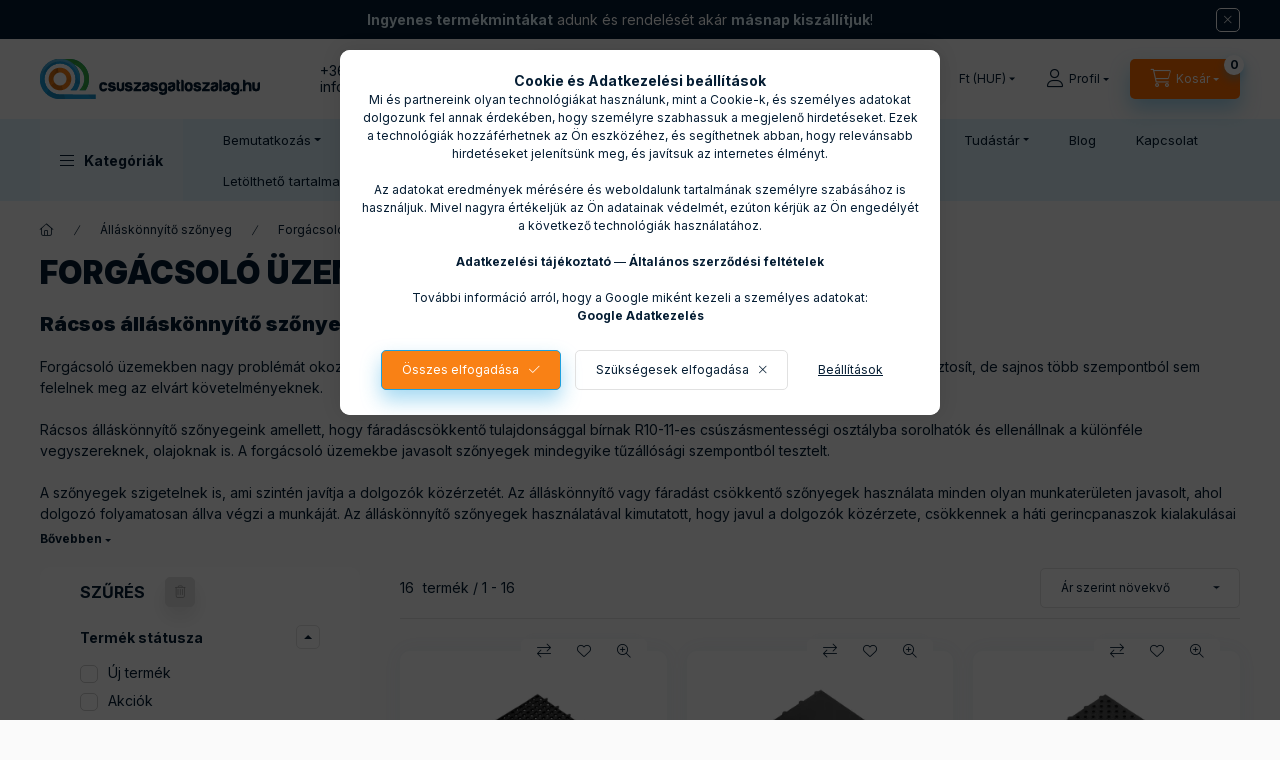

--- FILE ---
content_type: text/html; charset=UTF-8
request_url: https://csuszasgatloszalag.hu/Forgacsolo-uzemek
body_size: 49865
content:
<!DOCTYPE html>
<html lang="hu" class="js-ajax-filter-box-checking-force js-ajax-product-list-checking">
    <head>
        <meta charset="utf-8">
<meta name="description" content="A Fal 2001. Kft. forgácsoló üzemekbe különböző tulajdonságú ipari szőnyegeket kínál. Csúszásgátló, álláskönnyítő, rácsos kialakítású, tűz- vagy vízálló szőnyege">
<meta name="robots" content="index, follow">
<meta http-equiv="X-UA-Compatible" content="IE=Edge">
<meta property="og:site_name" content="Csúszásgátlószalag.hu" />
<meta property="og:title" content="Forgácsoló üzemek rácsos álláskönnyítő - Csúszásgátlószalag.">
<meta property="og:description" content="A Fal 2001. Kft. forgácsoló üzemekbe különböző tulajdonságú ipari szőnyegeket kínál. Csúszásgátló, álláskönnyítő, rácsos kialakítású, tűz- vagy vízálló szőnyege">
<meta property="og:type" content="website">
<meta property="og:url" content="https://csuszasgatloszalag.hu/Forgacsolo-uzemek">
<meta property="og:image" content="https://csuszasgatloszalag.hu/shop_ordered/53248/pic/labracs-allaskonnyito-szonyeg-fal-2001-kft.jpg">
<meta name="facebook-domain-verification" content="gi16qs54g04d829t85c03nxmqq2rrb">
<meta name="mobile-web-app-capable" content="yes">
<meta name="apple-mobile-web-app-capable" content="yes">
<meta name="MobileOptimized" content="320">
<meta name="HandheldFriendly" content="true">

<title>Forgácsoló üzemek rácsos álláskönnyítő - Csúszásgátlószalag.</title>


<script>
var service_type="shop";
var shop_url_main="https://csuszasgatloszalag.hu";
var actual_lang="hu";
var money_len="0";
var money_thousend=" ";
var money_dec=",";
var shop_id=53248;
var unas_design_url="https:"+"/"+"/"+"csuszasgatloszalag.hu"+"/"+"!common_design"+"/"+"base"+"/"+"002402"+"/";
var unas_design_code='002402';
var unas_base_design_code='2400';
var unas_design_ver=4;
var unas_design_subver=3;
var unas_shop_url='https://csuszasgatloszalag.hu';
var responsive="yes";
var config_plus=new Array();
config_plus['product_tooltip']=1;
config_plus['cart_fly_id']="cart-box__fly-to-desktop";
config_plus['cart_redirect']=2;
config_plus['cart_refresh_force']="1";
config_plus['money_type']='Ft';
config_plus['money_type_display']='Ft';
config_plus['accessible_design']=true;
var lang_text=new Array();

var UNAS = UNAS || {};
UNAS.shop={"base_url":'https://csuszasgatloszalag.hu',"domain":'csuszasgatloszalag.hu',"username":'csuszasgatloszalag.unas.hu',"id":53248,"lang":'hu',"currency_type":'Ft',"currency_code":'HUF',"currency_rate":'1',"currency_length":0,"base_currency_length":0,"canonical_url":'https://csuszasgatloszalag.hu/Forgacsolo-uzemek'};
UNAS.design={"code":'002402',"page":'product_list'};
UNAS.api_auth="409ea1556faab8f7829d33d0824297b4";
UNAS.customer={"email":'',"id":0,"group_id":0,"without_registration":0};
UNAS.shop["category_id"]="263974";
UNAS.shop["only_private_customer_can_purchase"] = false;
 

UNAS.text = {
    "button_overlay_close": `Bezár`,
    "popup_window": `Felugró ablak`,
    "list": `lista`,
    "updating_in_progress": `frissítés folyamatban`,
    "updated": `frissítve`,
    "is_opened": `megnyitva`,
    "is_closed": `bezárva`,
    "deleted": `törölve`,
    "consent_granted": `hozzájárulás megadva`,
    "consent_rejected": `hozzájárulás elutasítva`,
    "field_is_incorrect": `mező hibás`,
    "error_title": `Hiba!`,
    "product_variants": `termék változatok`,
    "product_added_to_cart": `A termék a kosárba került`,
    "product_added_to_cart_with_qty_problem": `A termékből csak [qty_added_to_cart] [qty_unit] került kosárba`,
    "product_removed_from_cart": `A termék törölve a kosárból`,
    "reg_title_name": `Név`,
    "reg_title_company_name": `Cégnév`,
    "number_of_items_in_cart": `Kosárban lévő tételek száma`,
    "cart_is_empty": `A kosár üres`,
    "cart_updated": `A kosár frissült`
};


UNAS.text["delete_from_compare"]= `Törlés összehasonlításból`;
UNAS.text["comparison"]= `Összehasonlítás`;

UNAS.text["delete_from_favourites"]= `Törlés a kedvencek közül`;
UNAS.text["add_to_favourites"]= `Kedvencekhez`;






window.lazySizesConfig=window.lazySizesConfig || {};
window.lazySizesConfig.loadMode=1;
window.lazySizesConfig.loadHidden=false;

window.dataLayer = window.dataLayer || [];
function gtag(){dataLayer.push(arguments)};
gtag('js', new Date());
</script>

<script src="https://csuszasgatloszalag.hu/!common_packages/jquery/jquery-3.2.1.js?mod_time=1683104288"></script>
<script src="https://csuszasgatloszalag.hu/!common_packages/jquery/plugins/migrate/migrate.js?mod_time=1683104288"></script>
<script src="https://csuszasgatloszalag.hu/!common_packages/jquery/plugins/tippy/popper-2.4.4.min.js?mod_time=1683104288"></script>
<script src="https://csuszasgatloszalag.hu/!common_packages/jquery/plugins/tippy/tippy-bundle.umd.min.js?mod_time=1683104288"></script>
<script src="https://csuszasgatloszalag.hu/!common_packages/jquery/plugins/ui/ui_slider-1.11.4.js?mod_time=1683104288"></script>
<script src="https://csuszasgatloszalag.hu/!common_packages/jquery/plugins/ui/ui_touch-punch.js?mod_time=1683104288"></script>
<script src="https://csuszasgatloszalag.hu/!common_packages/jquery/plugins/tools/overlay/overlay.js?mod_time=1759905184"></script>
<script src="https://csuszasgatloszalag.hu/!common_packages/jquery/plugins/tools/toolbox/toolbox.expose.js?mod_time=1725518406"></script>
<script src="https://csuszasgatloszalag.hu/!common_packages/jquery/plugins/lazysizes/lazysizes.min.js?mod_time=1683104288"></script>
<script src="https://csuszasgatloszalag.hu/!common_packages/jquery/plugins/lazysizes/plugins/bgset/ls.bgset.min.js?mod_time=1753269494"></script>
<script src="https://csuszasgatloszalag.hu/!common_packages/jquery/own/shop_common/exploded/common.js?mod_time=1764831093"></script>
<script src="https://csuszasgatloszalag.hu/!common_packages/jquery/own/shop_common/exploded/common_overlay.js?mod_time=1759905184"></script>
<script src="https://csuszasgatloszalag.hu/!common_packages/jquery/own/shop_common/exploded/common_shop_popup.js?mod_time=1759905184"></script>
<script src="https://csuszasgatloszalag.hu/!common_packages/jquery/own/shop_common/exploded/function_accessibility_focus.js?mod_time=1759905184"></script>
<script src="https://csuszasgatloszalag.hu/!common_packages/jquery/own/shop_common/exploded/page_product_list.js?mod_time=1725525526"></script>
<script src="https://csuszasgatloszalag.hu/!common_packages/jquery/own/shop_common/exploded/function_favourites.js?mod_time=1725525526"></script>
<script src="https://csuszasgatloszalag.hu/!common_packages/jquery/own/shop_common/exploded/function_compare.js?mod_time=1751447088"></script>
<script src="https://csuszasgatloszalag.hu/!common_packages/jquery/own/shop_common/exploded/function_product_print.js?mod_time=1725525526"></script>
<script src="https://csuszasgatloszalag.hu/!common_packages/jquery/own/shop_common/exploded/function_product_subscription.js?mod_time=1751447088"></script>
<script src="https://csuszasgatloszalag.hu/!common_packages/jquery/own/shop_common/exploded/function_param_filter.js?mod_time=1764233415"></script>
<script src="https://csuszasgatloszalag.hu/!common_packages/jquery/own/shop_common/exploded/function_infinite_scroll.js?mod_time=1759905184"></script>
<script src="https://csuszasgatloszalag.hu/!common_packages/jquery/own/shop_common/exploded/function_accessibility_status.js?mod_time=1764233415"></script>
<script src="https://csuszasgatloszalag.hu/!common_packages/jquery/plugins/hoverintent/hoverintent.js?mod_time=1683104288"></script>
<script src="https://csuszasgatloszalag.hu/!common_packages/jquery/own/shop_tooltip/shop_tooltip.js?mod_time=1759905184"></script>
<script src="https://csuszasgatloszalag.hu/!common_packages/jquery/plugins/waypoints/waypoints-4.0.0.js?mod_time=1683104288"></script>
<script src="https://csuszasgatloszalag.hu/!common_design/base/002400/main.js?mod_time=1764233415"></script>
<script src="https://csuszasgatloszalag.hu/!common_packages/jquery/plugins/flickity/v3/flickity.pkgd.min.js?mod_time=1759905184"></script>
<script src="https://csuszasgatloszalag.hu/!common_packages/jquery/plugins/toastr/toastr.min.js?mod_time=1683104288"></script>

<link href="https://csuszasgatloszalag.hu/temp/shop_53248_dc3151dc608b7efa517e997c99eb5ef5.css?mod_time=1768996347" rel="stylesheet" type="text/css">

<link href="https://csuszasgatloszalag.hu/Forgacsolo-uzemek" rel="canonical">
<link rel="apple-touch-icon" href="https://csuszasgatloszalag.hu/shop_ordered/53248/pic/72x72.png" sizes="72x72">
<link rel="apple-touch-icon" href="https://csuszasgatloszalag.hu/shop_ordered/53248/pic/114x114.png" sizes="114x114">
<link rel="apple-touch-icon" href="https://csuszasgatloszalag.hu/shop_ordered/53248/pic/152x152.png" sizes="152x152">
<link rel="apple-touch-icon" href="https://csuszasgatloszalag.hu/shop_ordered/53248/pic/180x180.png" sizes="180x180">
<link rel="apple-touch-icon" href="https://csuszasgatloszalag.hu/shop_ordered/53248/pic/apple-icon.png">
<link id="favicon-16x16" rel="icon" type="image/png" href="https://csuszasgatloszalag.hu/shop_ordered/53248/pic/16x16.png" sizes="16x16">
<link id="favicon-32x32" rel="icon" type="image/png" href="https://csuszasgatloszalag.hu/shop_ordered/53248/pic/32x32.png" sizes="32x32">
<link id="favicon-96x96" rel="icon" type="image/png" href="https://csuszasgatloszalag.hu/shop_ordered/53248/pic/96x96.png" sizes="96x96">
<link id="favicon-192x192" rel="icon" type="image/png" href="https://csuszasgatloszalag.hu/shop_ordered/53248/pic/192x192.png" sizes="192x192">
<link href="https://csuszasgatloszalag.hu/shop_ordered/53248/design_pic/favicon.ico" rel="shortcut icon">
<script>
        var google_consent=1;
    
        gtag('consent', 'default', {
           'ad_storage': 'denied',
           'ad_user_data': 'denied',
           'ad_personalization': 'denied',
           'analytics_storage': 'denied',
           'functionality_storage': 'denied',
           'personalization_storage': 'denied',
           'security_storage': 'granted'
        });

    
        gtag('consent', 'update', {
           'ad_storage': 'denied',
           'ad_user_data': 'denied',
           'ad_personalization': 'denied',
           'analytics_storage': 'denied',
           'functionality_storage': 'denied',
           'personalization_storage': 'denied',
           'security_storage': 'granted'
        });

        </script>
    <script async src="https://www.googletagmanager.com/gtag/js?id=G-7J9K7E1FBV"></script>    <script>
    gtag('config', 'G-7J9K7E1FBV');

          gtag('config', 'UA-18445868-11');
                </script>
        <script>
    var google_analytics=1;

            gtag('event', 'view_item_list', {
              "currency": "HUF",
              "items": [
                                        {
                          "item_id": "FAL-586-1027",
                          "item_name": "  Hard Deck modulos, rácsos álláskönnyítő szőnyeg (újrahasznosított)-0,18m x 0,18m (4db)-fekete",
                                                    "item_category": "Álláskönnyítő szőnyeg/Forgácsoló üzemek",                          "price": '2193',
                          "list_position": 1,
                          "list_name": 'Álláskönnyítő szőnyeg/Forgácsoló üzemek'
                      }
                    ,                      {
                          "item_id": "FAL-586-1036",
                          "item_name": "Fatigue Lock Premium sarok elem, fekete",
                                                    "item_category": "Álláskönnyítő szőnyeg/Forgácsoló üzemek",                          "price": '3421',
                          "list_position": 2,
                          "list_name": 'Álláskönnyítő szőnyeg/Forgácsoló üzemek'
                      }
                    ,                      {
                          "item_id": "FAL-586-1037",
                          "item_name": "Fatigue Lock Premium sarok elem, sárga",
                                                    "item_category": "Álláskönnyítő szőnyeg/Forgácsoló üzemek",                          "price": '3421',
                          "list_position": 3,
                          "list_name": 'Álláskönnyítő szőnyeg/Forgácsoló üzemek'
                      }
                    ,                      {
                          "item_id": "FAL-586-1032",
                          "item_name": "Fatigue Lock Premium female lekerekített él, fekete",
                                                    "item_category": "Álláskönnyítő szőnyeg/Forgácsoló üzemek",                          "price": '3949',
                          "list_position": 4,
                          "list_name": 'Álláskönnyítő szőnyeg/Forgácsoló üzemek'
                      }
                    ,                      {
                          "item_id": "FAL-586-1034",
                          "item_name": "Fatigue Lock Premium male lekerekített él, fekete",
                                                    "item_category": "Álláskönnyítő szőnyeg/Forgácsoló üzemek",                          "price": '3949',
                          "list_position": 5,
                          "list_name": 'Álláskönnyítő szőnyeg/Forgácsoló üzemek'
                      }
                    ,                      {
                          "item_id": "FAL-586-1033",
                          "item_name": "Fatigue Lock Premium female lekerekített él, sárga",
                                                    "item_category": "Álláskönnyítő szőnyeg/Forgácsoló üzemek",                          "price": '11214',
                          "list_position": 6,
                          "list_name": 'Álláskönnyítő szőnyeg/Forgácsoló üzemek'
                      }
                    ,                      {
                          "item_id": "FAL-586-1035",
                          "item_name": "Fatigue Lock Premium male lekerekített él, sárga",
                                                    "item_category": "Álláskönnyítő szőnyeg/Forgácsoló üzemek",                          "price": '11214',
                          "list_position": 7,
                          "list_name": 'Álláskönnyítő szőnyeg/Forgácsoló üzemek'
                      }
                    ,                      {
                          "item_id": "FAL-586-1030",
                          "item_name": "  Fatigue Lock Premium álláskönnyítő burkolat, 50cm x 50cm",
                                                    "item_category": "Álláskönnyítő szőnyeg/Forgácsoló üzemek",                          "price": '13670',
                          "list_position": 8,
                          "list_name": 'Álláskönnyítő szőnyeg/Forgácsoló üzemek'
                      }
                    ,                      {
                          "item_id": "FAL-586-1031",
                          "item_name": "  Fatigue Lock Premium lukacsos álláskönnyítő burkolat, 50cm x 50cm",
                                                    "item_category": "Álláskönnyítő szőnyeg/Forgácsoló üzemek",                          "price": '13670',
                          "list_position": 9,
                          "list_name": 'Álláskönnyítő szőnyeg/Forgácsoló üzemek'
                      }
                    ,                      {
                          "item_id": "FAL-463-1029",
                          "item_name": "  Orthomat Ultimate Álláskönnyítő Szőnyeg-0.6m x 0.9m-fekete",
                                                    "item_category": "Álláskönnyítő szőnyeg/Forgácsoló üzemek",                          "price": '36751',
                          "list_position": 10,
                          "list_name": 'Álláskönnyítő szőnyeg/Forgácsoló üzemek'
                      }
                    ,                      {
                          "item_id": "FAL-463-1032",
                          "item_name": "  Orthomat Ultimate Álláskönnyítő Szőnyeg-0.9m x 1m-fekete",
                                                    "item_category": "Álláskönnyítő szőnyeg/Forgácsoló üzemek",                          "price": '52614',
                          "list_position": 11,
                          "list_name": 'Álláskönnyítő szőnyeg/Forgácsoló üzemek'
                      }
                    ,                      {
                          "item_id": "FAL-479-1020",
                          "item_name": "  WorkStation Szőnyeg- Lábrács, élkerekített-0,6m x 1,2m-fekete-sárga",
                                                    "item_category": "Álláskönnyítő szőnyeg/Forgácsoló üzemek",                          "price": '90006',
                          "list_position": 12,
                          "list_name": 'Álláskönnyítő szőnyeg/Forgácsoló üzemek'
                      }
                    ,                      {
                          "item_id": "FAL-480-1004",
                          "item_name": "  Rácsos Álláskönnyítő Szőnyeg - Lábrács-0.6m x 5m-fekete",
                                                    "item_category": "Álláskönnyítő szőnyeg/Forgácsoló üzemek",                          "price": '204464',
                          "list_position": 13,
                          "list_name": 'Álláskönnyítő szőnyeg/Forgácsoló üzemek'
                      }
                    ,                      {
                          "item_id": "FAL-480-1012",
                          "item_name": "  Rácsos Álláskönnyítő Szőnyeg - Lábrács-0.9m x 5m-fekete",
                                                    "item_category": "Álláskönnyítő szőnyeg/Forgácsoló üzemek",                          "price": '304678',
                          "list_position": 14,
                          "list_name": 'Álláskönnyítő szőnyeg/Forgácsoló üzemek'
                      }
                    ,                      {
                          "item_id": "FAL-480-1008",
                          "item_name": "  Rácsos Álláskönnyítő Szőnyeg - Lábrács-0.6m x 10m-fekete",
                                                    "item_category": "Álláskönnyítő szőnyeg/Forgácsoló üzemek",                          "price": '424049',
                          "list_position": 15,
                          "list_name": 'Álláskönnyítő szőnyeg/Forgácsoló üzemek'
                      }
                    ,                      {
                          "item_id": "FAL-480-1016",
                          "item_name": "  Rácsos Álláskönnyítő Szőnyeg - Lábrács-0.9m x 10m-fekete",
                                                    "item_category": "Álláskönnyítő szőnyeg/Forgácsoló üzemek",                          "price": '601848',
                          "list_position": 16,
                          "list_name": 'Álláskönnyítő szőnyeg/Forgácsoló üzemek'
                      }
                                  ],
              'non_interaction': true
        });
           </script>
           <script>
        gtag('config', 'AW-964437771',{'allow_enhanced_conversions':true});
                </script>
                <script>
                       gtag('config', 'AW-16637585805');
                </script>
            <script>
        var google_ads=1;

                gtag('event','remarketing', {
            'ecomm_pagetype': 'category',
            'ecomm_prodid': ["FAL-586-1027","FAL-586-1036","FAL-586-1037","FAL-586-1032","FAL-586-1034","FAL-586-1033","FAL-586-1035","FAL-586-1030","FAL-586-1031","FAL-463-1029","FAL-463-1032","FAL-479-1020","FAL-480-1004","FAL-480-1012","FAL-480-1008","FAL-480-1016"]        });
            </script>
    
    <script>
    var facebook_pixel=1;
    /* <![CDATA[ */
        !function(f,b,e,v,n,t,s){if(f.fbq)return;n=f.fbq=function(){n.callMethod?
            n.callMethod.apply(n,arguments):n.queue.push(arguments)};if(!f._fbq)f._fbq=n;
            n.push=n;n.loaded=!0;n.version='2.0';n.queue=[];t=b.createElement(e);t.async=!0;
            t.src=v;s=b.getElementsByTagName(e)[0];s.parentNode.insertBefore(t,s)}(window,
                document,'script','//connect.facebook.net/en_US/fbevents.js');

        fbq('init', '1389384748338910');
                fbq('track', 'PageView', {}, {eventID:'PageView.aXDh9pI2b5X-8kSAVhRsnQAAB7I'});
        
        $(document).ready(function() {
            $(document).on("addToCart", function(event, product_array){
                facebook_event('AddToCart',{
					content_name: product_array.name,
					content_category: product_array.category,
					content_ids: [product_array.sku],
					contents: [{'id': product_array.sku, 'quantity': product_array.qty}],
					content_type: 'product',
					value: product_array.price,
					currency: 'HUF'
				}, {eventID:'AddToCart.' + product_array.event_id});
            });

            $(document).on("addToFavourites", function(event, product_array){
                facebook_event('AddToWishlist', {
                    content_ids: [product_array.sku],
                    content_type: 'product'
                }, {eventID:'AddToFavourites.' + product_array.event_id});
            });
        });

    /* ]]> */
    </script>
<script>
(function(i,s,o,g,r,a,m){i['BarionAnalyticsObject']=r;i[r]=i[r]||function(){
    (i[r].q=i[r].q||[]).push(arguments)},i[r].l=1*new Date();a=s.createElement(o),
    m=s.getElementsByTagName(o)[0];a.async=1;a.src=g;m.parentNode.insertBefore(a,m)
})(window, document, 'script', 'https://pixel.barion.com/bp.js', 'bp');
                    
bp('init', 'addBarionPixelId', 'BP-FV5yxB3ehq-75');
</script>
<noscript><img height='1' width='1' style='display:none' alt='' src='https://pixel.barion.com/a.gif?__ba_pixel_id=BP-FV5yxB3ehq-75&ev=contentView&noscript=1'/></noscript>
<script>
$(document).ready(function () {
     UNAS.onGrantConsent(function(){
         bp('consent', 'grantConsent');
     });
     
     UNAS.onRejectConsent(function(){
         bp('consent', 'rejectConsent');
     });

     var contentViewProperties = {
         'name': $('title').html(),
         'contentType': 'Page',
         'id': 'https://csuszasgatloszalag.hu/Forgacsolo-uzemek',
     }
     bp('track', 'contentView', contentViewProperties);

     UNAS.onAddToCart(function(event,params){
         var variant = '';
         if (typeof params.variant_list1!=='undefined') variant+=params.variant_list1;
         if (typeof params.variant_list2!=='undefined') variant+='|'+params.variant_list2;
         if (typeof params.variant_list3!=='undefined') variant+='|'+params.variant_list3;
         var addToCartProperties = {
             'contentType': 'Product',
             'currency': 'HUF',
             'id': params.sku,
             'name': params.name,
             'quantity': parseFloat(params.qty_add),
             'totalItemPrice': params.qty*params.price,
             'unit': params.unit,
             'unitPrice': parseFloat(params.price),
             'category': params.category,
             'variant': variant
         };
         bp('track', 'addToCart', addToCartProperties);
     });

     UNAS.onClickProduct(function(event,params){
         UNAS.getProduct(function(result) {
             if (result.name!=undefined) {
                 var clickProductProperties  = {
                     'contentType': 'Product',
                     'currency': 'HUF',
                     'id': params.sku,
                     'name': result.name,
                     'unit': result.unit,
                     'unitPrice': parseFloat(result.unit_price),
                     'quantity': 1
                 }
                 bp('track', 'clickProduct', clickProductProperties );
             }
         },params);
     });

UNAS.onRemoveFromCart(function(event,params){
     bp('track', 'removeFromCart', {
         'contentType': 'Product',
         'currency': 'HUF',
         'id': params.sku,
         'name': params.name,
         'quantity': params.qty,
         'totalItemPrice': params.price * params.qty,
         'unit': params.unit,
         'unitPrice': parseFloat(params.price),
         'list': 'BasketPage'
     });
});
     var categorySelectionProperties = {         'id': '319800|263974',
         'name': 'Forgácsoló üzemek',
         'category': 'Álláskönnyítő szőnyeg|Forgácsoló üzemek',
         'contentType': 'Page',
         'list': 'SearchPage',
     }
     bp('track', 'categorySelection', categorySelectionProperties);


});
</script>
<script>

var txt0 = 'Keresés...';
var txt = 'Nem találod, amit keresel?';
var txt2 = 'Használd a keresőnket!';
var txt3 = 'Csúszásgátló...';
var txt4 = 'Jelölőszalagok...';
var txt5 = 'Padlójelölő...';

if ($(window).width() > 999) { 

$(document).ready(function(){
	if(sessionStorage.searchbar) {}
	else {
		setTimeout(function() {
			typeWriter0() ;
			$('#box_search_input2').addClass('pref-typing');
		}, 2000);
	}
	$( "#box_search_input2" ).click(function() {
		abort = true;
		$('#box_search_input2').attr('placeholder', "Keresés...");
		$('#box_search_input2').removeClass('pref-typing');
		sessionStorage.setItem("searchbar", "1");
	});
});

var i = 0;
var speed = 90;
var speed2 = 40;
var abort = false;

var j = txt0.length;

function typeWriter0() {
  if (abort) { return; }
  else if (j > 0) {
    $('#box_search_input2').attr('placeholder', $('#box_search_input2').attr('placeholder').slice(0,-1));
    j--;
    setTimeout(typeWriter0, speed2);
  }
 else { setTimeout(function() { window.j = txt.length; typeWriter(); }, 100); }
}

function typeWriter() {
  if (abort) { return; }
  else if (i < txt.length) {
    $('#box_search_input2').attr('placeholder', $('#box_search_input2').attr('placeholder') + txt.charAt(i));
    i++;
    setTimeout(typeWriter, speed);
  }
  else { setTimeout(function() { window.i = 0; typeWriter2(); }, 700); }
}

var j = txt.length;
function typeWriter2() {
  if (abort) { return; }
  else if (j > 0) {
    $('#box_search_input2').attr('placeholder', $('#box_search_input2').attr('placeholder').slice(0,-1));
    j--;
    setTimeout(typeWriter2, speed2);
  }
 else { setTimeout(function() { window.j = txt2.length; typeWriter3(); }, 700); }
}


function typeWriter3() {
  if (abort) { return; }
  else if (i < txt2.length) {
    $('#box_search_input2').attr('placeholder', $('#box_search_input2').attr('placeholder') + txt2.charAt(i));
    i++;
    setTimeout(typeWriter3, speed);
  }
  else { setTimeout(function() { window.i = 0; typeWriter4(); }, 1200); }
}

function typeWriter4() {
  if (abort) { return; }
  else if (j > 0) {
    $('#box_search_input2').attr('placeholder', $('#box_search_input2').attr('placeholder').slice(0,-1));
    j--;
    setTimeout(typeWriter4, speed2);
  }
 else { setTimeout(function() { window.j = txt3.length; typeWriter5(); }, 700); }
}

function typeWriter5() {
  if (abort) { return; }
  else if (i < txt3.length) {
    $('#box_search_input2').attr('placeholder', $('#box_search_input2').attr('placeholder') + txt3.charAt(i));
    i++;
    setTimeout(typeWriter5, speed);
  }
  else { setTimeout(function() { window.i = 0; typeWriter6(); }, 700); }
}

function typeWriter6() {
  if (abort) { return; }
  else if (j > 0) {
    $('#box_search_input2').attr('placeholder', $('#box_search_input2').attr('placeholder').slice(0,-1));
    j--;
    setTimeout(typeWriter6, speed2);
  }
 else { setTimeout(function() { window.j = txt4.length; typeWriter7(); }, 700); }
}

function typeWriter7() {
  if (abort) { return; }
  else   if (i < txt4.length) {
    $('#box_search_input2').attr('placeholder', $('#box_search_input2').attr('placeholder') + txt4.charAt(i));
    i++;
    setTimeout(typeWriter7, speed);
  }
  else { setTimeout(function() { window.i = 0; typeWriter8(); }, 700); }
}

function typeWriter8() {
  if (abort) { return; }
  else   if (j > 0) {
    $('#box_search_input2').attr('placeholder', $('#box_search_input2').attr('placeholder').slice(0,-1));
    j--;
    setTimeout(typeWriter8, speed2);
  }
 else { setTimeout(function() { window.j = txt5.length; typeWriter9(); }, 700); }
}

function typeWriter9() {
  if (abort) { return; }
  else   if (i < txt5.length) {
    $('#box_search_input2').attr('placeholder', $('#box_search_input2').attr('placeholder') + txt5.charAt(i));
    i++;
    setTimeout(typeWriter9, speed);
  }
  else { setTimeout(function() { window.i = 0; typeWriter10(); }, 700); }
}

function typeWriter10() {
  if (abort) { return; }
  else   if (j > 0) {
    $('#box_search_input2').attr('placeholder', $('#box_search_input2').attr('placeholder').slice(0,-1));
    j--;
    setTimeout(typeWriter10, speed2);
  }
 else { setTimeout(function() { window.j = txt.length; typeWriter0(); }, 700); }
}

}

</script>

        <meta content="width=device-width, initial-scale=1.0" name="viewport" />
        <link rel="preconnect" href="https://fonts.gstatic.com">
        <link rel="preload" href="https://fonts.googleapis.com/css2?family=Inter:wght@400;700;900&display=swap" as="style" />
        <link rel="stylesheet" href="https://fonts.googleapis.com/css2?family=Inter:wght@400;700;900&display=swap" media="print" onload="this.media='all'">
        <noscript>
            <link rel="stylesheet" href="https://fonts.googleapis.com/css2?family=Inter:wght@400;700;900&display=swap" />
        </noscript>
        <link rel="preload" href="https://csuszasgatloszalag.hu/!common_design/own/fonts/2400/customicons/custom-icons.css" as="style">
        <link rel="stylesheet" href="https://csuszasgatloszalag.hu/!common_design/own/fonts/2400/customicons/custom-icons.css" media="print" onload="this.media='all'">
        <noscript>
            <link rel="stylesheet" href="https://csuszasgatloszalag.hu/!common_design/own/fonts/2400/customicons/custom-icons.css" />
        </noscript>
        
        
        
        
        

        
        
        
                
        
        
        
        
        
        
        
        
        
                
        
    </head>


                
                
    
    
    
    
    
    
    
    
    
    
                             
    
    
    
    
    <body class='design_ver4 design_subver1 design_subver2 design_subver3' id="ud_shop_art">
    
    <div id="image_to_cart" style="display:none; position:absolute; z-index:100000;"></div>
<div class="overlay_common overlay_warning" id="overlay_cart_add"></div>
<script>$(document).ready(function(){ overlay_init("cart_add",{"onBeforeLoad":false}); });</script>
<div class="overlay_common overlay_ok" id="overlay_cart_add_ok"></div>
<script>$(document).ready(function(){ overlay_init("cart_add_ok",[]); });</script>
<div class="overlay_common overlay_dialog" id="overlay_save_filter"></div>
<script>$(document).ready(function(){ overlay_init("save_filter",{"closeOnEsc":true,"closeOnClick":true}); });</script>
<div id="overlay_login_outer"></div>	
	<script>
	$(document).ready(function(){
	    var login_redir_init="";

		$("#overlay_login_outer").overlay({
			onBeforeLoad: function() {
                var login_redir_temp=login_redir_init;
                if (login_redir_act!="") {
                    login_redir_temp=login_redir_act;
                    login_redir_act="";
                }

									$.ajax({
						type: "GET",
						async: true,
						url: "https://csuszasgatloszalag.hu/shop_ajax/ajax_popup_login.php",
						data: {
							shop_id:"53248",
							lang_master:"hu",
                            login_redir:login_redir_temp,
							explicit:"ok",
							get_ajax:"1"
						},
						success: function(data){
							$("#overlay_login_outer").html(data);
							if (unas_design_ver >= 5) $("#overlay_login_outer").modal('show');
							$('#overlay_login1 input[name=shop_pass_login]').keypress(function(e) {
								var code = e.keyCode ? e.keyCode : e.which;
								if(code.toString() == 13) {		
									document.form_login_overlay.submit();		
								}	
							});	
						}
					});
								},
			top: 50,
			mask: {
	color: "#000000",
	loadSpeed: 200,
	maskId: "exposeMaskOverlay",
	opacity: 0.7
},
			closeOnClick: (config_plus['overlay_close_on_click_forced'] === 1),
			onClose: function(event, overlayIndex) {
				$("#login_redir").val("");
			},
			load: false
		});
		
			});
	function overlay_login() {
		$(document).ready(function(){
			$("#overlay_login_outer").overlay().load();
		});
	}
	function overlay_login_remind() {
        if (unas_design_ver >= 5) {
            $("#overlay_remind").overlay().load();
        } else {
            $(document).ready(function () {
                $("#overlay_login_outer").overlay().close();
                setTimeout('$("#overlay_remind").overlay().load();', 250);
            });
        }
	}

    var login_redir_act="";
    function overlay_login_redir(redir) {
        login_redir_act=redir;
        $("#overlay_login_outer").overlay().load();
    }
	</script>  
	<div class="overlay_common overlay_info" id="overlay_remind"></div>
<script>$(document).ready(function(){ overlay_init("remind",[]); });</script>

	<script>
    	function overlay_login_error_remind() {
		$(document).ready(function(){
			load_login=0;
			$("#overlay_error").overlay().close();
			setTimeout('$("#overlay_remind").overlay().load();', 250);	
		});
	}
	</script>  
	<div class="overlay_common overlay_info" id="overlay_newsletter"></div>
<script>$(document).ready(function(){ overlay_init("newsletter",[]); });</script>

<script>
function overlay_newsletter() {
    $(document).ready(function(){
        $("#overlay_newsletter").overlay().load();
    });
}
</script>
<div class="overlay_common overlay_info" id="overlay_product_subscription"></div>
<script>$(document).ready(function(){ overlay_init("product_subscription",[]); });</script>
<div class="overlay_common overlay_error" id="overlay_script"></div>
<script>$(document).ready(function(){ overlay_init("script",[]); });</script>
    <script>
    $(document).ready(function() {
        $.ajax({
            type: "GET",
            url: "https://csuszasgatloszalag.hu/shop_ajax/ajax_stat.php",
            data: {master_shop_id:"53248",get_ajax:"1"}
        });
    });
    </script>
    
<script>

$(function () {
	if (window.location.href.indexOf('shop_reg.php?no_reg=1') > -1 || window.location.href.indexOf('shop_order_mods.php') > -1 || window.location.href.indexOf('shop_order_control.php') > -1) {
		$('.footer,.partners,.header__left,.header__right,.navbar,.footer__navigation,.nanobar,.header_nanobar,#box_last_content,.newsletter_text,.footer_text,#cart-box__fly-to-desktop,.global_marketing').remove();
		$('.footer_rendeles').removeClass('d-none');
	};
});

</script>


    
    <div id="container" class="page_shop_art_263974 readmore-v2
js-ajax-filter-box-checking filter-exists filter-box-in-sidebar nav-position-top header-will-fixed fixed-cart-on-artdet">
                        <div class="js-element nanobar js-nanobar" data-element-name="header_text_section_1" role="region" aria-label="nanobar">
        <div class="container">
            <div class="header_text_section_1 nanobar__inner">
                                    <p><span style="color: #ddf1fa;"><strong>Ingyenes termékmintákat</strong></span> adunk és rendelését akár <span style="color: #ddf1fa;"><strong>másnap kiszállítjuk</strong>!</span></p>
                                <button type="button" class="btn btn-close nanobar__btn-close" onclick="closeNanobar(this,'header_text_section_1_hide','session','--nanobar-height');" aria-label="Bezár" title="Bezár"></button>
            </div>
        </div>
    </div>
    <script>
        window.addEventListener("DOMContentLoaded", function() {
            root.style.setProperty('--nanobar-height', getHeight($(".js-nanobar")) + "px");
        });
    </script>
    
                <nav id="nav--mobile-top" class="nav header nav--mobile nav--top d-sm-none js-header js-header-fixed">
            <div class="header-inner js-header-inner w-100">
                <div class="d-flex justify-content-center d-sm-none">
                                        <button type="button" class="hamburger-box__dropdown-btn-mobile burger btn dropdown__btn" id="hamburger-box__dropdown-btn"
                            aria-label="Kategóriák" aria-haspopup="dialog" aria-expanded="false" aria-controls="hamburger-box__dropdown"
                            data-btn-for="#hamburger-box__dropdown"
                    >
                        <span class="burger__lines">
                            <span class="burger__line"></span>
                            <span class="burger__line"></span>
                            <span class="burger__line"></span>
                        </span>
                        <span class="dropdown__btn-text">
                            Kategóriák
                        </span>
                    </button>
                                        <button class="search-box__dropdown-btn btn dropdown__btn" type="button" data-btn-for="#search-box__dropdown"
                            aria-label="Keresés" aria-haspopup="dialog" aria-expanded="false" aria-controls="search-box__dropdown"
                    >
                        <span class="search-box__dropdown-btn-icon dropdown__btn-icon icon--search"></span>
                    </button>

                    

                    


 
 <div id="reload1_box_filter_content">
 <button class="filter-box__dropdown-btn btn dropdown__btn"
 type="button" data-btn-for="#filter-dropdown" aria-label="Szűrés"
 >
 <span class="filter-box__dropdown-btn-text">Szűrés</span>
 <span class="filter-box__dropdown-btn-icon dropdown__btn-icon icon--filter"></span>
 <span class="filter-box__dropdown-btn-param-checked-num js-param-checked-num" data-text="aktív"></span>
 </button>
 </div>
 
 

                                        <button class="lang-and-money__dropdown-btn btn dropdown__btn"
                            aria-label="Nyelv és pénznem váltás" aria-haspopup="dialog" aria-expanded="false" aria-controls="lang-and-money__dropdown"
                            type="button" data-btn-for="#lang-and-money__dropdown"
                    >
                        <span class="lang-and-money__dropdown-btn-icon dropdown__btn-icon icon--globe"></span>
                    </button>
                    
                            <button class="profile__dropdown-btn js-profile-btn btn dropdown__btn" id="profile__dropdown-btn" type="button"
            data-orders="https://csuszasgatloszalag.hu/shop_order_track.php" data-btn-for="#profile__dropdown"
            aria-label="Profil" aria-haspopup="dialog" aria-expanded="false" aria-controls="profile__dropdown"
    >
        <span class="profile__dropdown-btn-icon dropdown__btn-icon icon--user"></span>
        <span class="profile__text dropdown__btn-text">Profil</span>
            </button>
    
    
                    <button class="cart-box__dropdown-btn btn dropdown__btn js-cart-box-loaded-by-ajax"
                            aria-label="Kosár megtekintése" aria-haspopup="dialog" aria-expanded="false" aria-controls="cart-box__dropdown"
                            type="button" data-btn-for="#cart-box__dropdown"                    >
                        <span class="cart-box__dropdown-btn-icon dropdown__btn-icon icon--cart"></span>
                        <span class="cart-box__text dropdown__btn-text">Kosár</span>
                                    <span id="box_cart_content" class="cart-box">                <span class="bubble cart-box__bubble"><span class="sr-only">Kosárban lévő tételek száma:</span>0</span>
            </span>
    
                    </button>
                </div>
            </div>
        </nav>
                        <header class="header header--mobile py-3 px-4 d-flex justify-content-center d-sm-none position-relative has-tel">
                <div id="header_logo_img2" class="js-element header_logo logo" data-element-name="header_logo">
        <div class="header_logo-img-container">
            <div class="header_logo-img-wrapper">
                                                <a class="has-img" href="https://csuszasgatloszalag.hu/">                    <picture>
                                                <source srcset="https://csuszasgatloszalag.hu/!common_design/custom/csuszasgatloszalag.unas.hu/element/layout_hu_header_logo-400x120_1_default.png?time=1699357310 1x, https://csuszasgatloszalag.hu/!common_design/custom/csuszasgatloszalag.unas.hu/element/layout_hu_header_logo-400x120_1_default_retina.png?time=1699357310 2x" />
                        <img                              width="220" height="40"
                                                          src="https://csuszasgatloszalag.hu/!common_design/custom/csuszasgatloszalag.unas.hu/element/layout_hu_header_logo-400x120_1_default.png?time=1699357310"                             
                             alt="Csúszásgátlószalag.hu                        "/>
                    </picture>
                    </a>                                        </div>
        </div>
    </div>

                        <div class="js-element header_text_section_2 d-sm-none" data-element-name="header_text_section_2">
            <div class="header_text_section_2-slide slide-1"><p><a href="tel:+36704248985">+36-70/424-8985</a></p>
<p><a href="mailto:[email_filtered]">info<span class='em_replace'></span>csuszasgatloszalag.hu<script>
	$(document).ready(function(){
		$(".em_replace").html("@");
	});
</script>
</a></p></div>
    </div>

        
        </header>
        <header id="header--desktop" class="header header--desktop d-none d-sm-block js-header js-header-fixed">
            <div class="header-inner js-header-inner">
                <div class="header__top">
                    <div class="container">
                        <div class="header__top-inner">
                            <div class="row no-gutters gutters-md-10 justify-content-center align-items-center">
                                <div class="header__top-left col col-xl-auto">
                                    <div class="header__left-inner d-flex align-items-center">
                                                                                <div class="nav-link--products-placeholder-on-fixed-header burger btn">
                                            <span class="burger__lines">
                                                <span class="burger__line"></span>
                                                <span class="burger__line"></span>
                                                <span class="burger__line"></span>
                                            </span>
                                            <span class="burger__text dropdown__btn-text">
                                                Kategóriák
                                            </span>
                                        </div>
                                        <button type="button" class="hamburger-box__dropdown-btn burger btn dropdown__btn d-lg-none" id="hamburger-box__dropdown-btn2"
                                                aria-label="Kategóriák" aria-haspopup="dialog" aria-expanded="false" aria-controls="hamburger-box__dropdown"
                                                data-btn-for="#hamburger-box__dropdown"
                                        >
                                            <span class="burger__lines">
                                              <span class="burger__line"></span>
                                              <span class="burger__line"></span>
                                              <span class="burger__line"></span>
                                            </span>
                                            <span class="burger__text dropdown__btn-text">
                                              Kategóriák
                                            </span>
                                        </button>
                                                                                    <div id="header_logo_img" class="js-element header_logo logo" data-element-name="header_logo">
        <div class="header_logo-img-container">
            <div class="header_logo-img-wrapper">
                                                <a class="has-img" href="https://csuszasgatloszalag.hu/">                    <picture>
                                                <source srcset="https://csuszasgatloszalag.hu/!common_design/custom/csuszasgatloszalag.unas.hu/element/layout_hu_header_logo-400x120_1_default.png?time=1699357310 1x, https://csuszasgatloszalag.hu/!common_design/custom/csuszasgatloszalag.unas.hu/element/layout_hu_header_logo-400x120_1_default_retina.png?time=1699357310 2x" />
                        <img                              width="220" height="40"
                                                          src="https://csuszasgatloszalag.hu/!common_design/custom/csuszasgatloszalag.unas.hu/element/layout_hu_header_logo-400x120_1_default.png?time=1699357310"                             
                             alt="Csúszásgátlószalag.hu                        "/>
                    </picture>
                    </a>                                        </div>
        </div>
    </div>

                                        <div class="js-element header_text_section_2" data-element-name="header_text_section_2">
            <div class="header_text_section_2-slide slide-1"><p><a href="tel:+36704248985">+36-70/424-8985</a></p>
<p><a href="mailto:[email_filtered]">info<span class='em_replace'></span>csuszasgatloszalag.hu<script>
	$(document).ready(function(){
		$(".em_replace").html("@");
	});
</script>
</a></p></div>
    </div>

                                    </div>
                                </div>
                                <div class="header__top-right col-auto col-xl d-flex justify-content-end align-items-center">
                                    <button class="search-box__dropdown-btn btn dropdown__btn d-xl-none" id="#search-box__dropdown-btn2"
                                            aria-label="Keresés" aria-haspopup="dialog" aria-expanded="false" aria-controls="search-box__dropdown2"
                                            type="button" data-btn-for="#search-box__dropdown2"
                                    >
                                        <span class="search-box__dropdown-btn-icon dropdown__btn-icon icon--search"></span>
                                        <span class="search-box__text dropdown__btn-text">Keresés</span>
                                    </button>
                                    <div class="search-box__dropdown dropdown__content dropdown__content-till-lg" id="search-box__dropdown2" data-content-for="#search-box__dropdown-btn2" data-content-direction="full">
                                        <span class="dropdown__caret"></span>
                                        <button class="dropdown__btn-close search-box__dropdown__btn-close btn btn-close" type="button" aria-label="Bezár"></button>
                                        <div class="dropdown__content-inner search-box__inner position-relative js-search browser-is-chrome search-smart-enabled"
     id="box_search_content2">
    <form name="form_include_search2" id="form_include_search2" action="https://csuszasgatloszalag.hu/shop_search.php" method="get">
    <div class="search-box__form-inner d-flex flex-column">
        <div class="form-group box-search-group mb-0 js-search-smart-insert-after-here">
            <input data-stay-visible-breakpoint="1280" id="box_search_input2" class="search-box__input ac_input js-search-input form-control"
                   name="search" pattern=".{3,100}" aria-label="Keresés" title="Hosszabb kereső kifejezést írjon be!"
                   placeholder="Keresés" type="search" maxlength="100" autocomplete="off" required                   role="combobox" aria-autocomplete="list" aria-expanded="false"
                                      aria-controls="search-smart-suggestions search-smart-actual-query search-smart-categories search-smart-contents search-smart-products"
                               >
            <div class="search-box__search-btn-outer input-group-append" title="Keresés">
                <button class="btn search-box__search-btn" aria-label="Keresés">
                    <span class="search-box__search-btn-icon icon--search"></span>
                </button>
            </div>
            <div class="search__loading">
                <div class="loading-spinner--small"></div>
            </div>
        </div>
        <div class="ac_results2">
            <span class="ac_result__caret"></span>
        </div>
    </div>
    </form>
</div>

                                    </div>
                                                                        <div class="lang-and-money__wrapper align-self-center d-none d-lg-flex">
                                                
        <div class="currency-box-mobile">
    <form action="https://csuszasgatloszalag.hu/shop_moneychange.php" name="form_moneychange" method="post"><input name="file_back" type="hidden" value="/Forgacsolo-uzemek">
    <div class="currency-select-group form-group form-select-group form-select-group-sm mb-0">
        <select class="form-control form-control-sm border-0 money-select" aria-label="Pénznem váltás" name="session_money_select" id="session_money_select" onchange="document.form_moneychange.submit();">
            <option value="-1" selected="selected">Ft (HUF)</option>
                        <option value="0">EUR (€)</option>
                    </select>
    </div>
    </form>
</div>


    
                                    </div>
                                    <button class="lang-and-money__dropdown-btn btn dropdown__btn d-lg-none"
                                            aria-label="Nyelv és pénznem váltás" aria-haspopup="dialog" aria-expanded="false" aria-controls="lang-and-money__dropdown"
                                            type="button" data-btn-for="#lang-and-money__dropdown"
                                    >
                                        <span class="lang-and-money__dropdown-btn-icon dropdown__btn-icon icon--globe"></span>
                                    </button>
                                                                                <button class="profile__dropdown-btn js-profile-btn btn dropdown__btn" id="profile__dropdown-btn2" type="button"
            data-orders="https://csuszasgatloszalag.hu/shop_order_track.php" data-btn-for="#profile__dropdown"
            aria-label="Profil" aria-haspopup="dialog" aria-expanded="false" aria-controls="profile__dropdown"
    >
        <span class="profile__dropdown-btn-icon dropdown__btn-icon icon--user"></span>
        <span class="profile__text dropdown__btn-text">Profil</span>
            </button>
    
    
                                    <button id="cart-box__fly-to-desktop" class="cart-box__dropdown-btn btn dropdown__btn js-cart-box-loaded-by-ajax"
                                            aria-label="Kosár megtekintése" aria-describedby="box_cart_content" aria-haspopup="dialog" aria-expanded="false" aria-controls="cart-box__dropdown"
                                            type="button" data-btn-for="#cart-box__dropdown"                                    >
                                        <span class="cart-box__dropdown-btn-icon dropdown__btn-icon icon--cart"></span>
                                        <span class="cart-box__text dropdown__btn-text">Kosár</span>
                                        <span class="bubble cart-box__bubble">-</span>
                                    </button>
                                </div>
                            </div>
                        </div>
                    </div>
                </div>
                                <div class="header__bottom">
                    <div class="container">
                        <nav class="navbar d-none d-lg-flex navbar-expand navbar-light align-items-stretch">
                                                        <ul id="nav--cat" class="nav nav--cat js-navbar-nav">
                                <li class="nav-item dropdown nav--main nav-item--products">
                                    <a class="nav-link nav-link--products burger d-lg-flex" href="#" onclick="event.preventDefault();" role="button" data-text="Kategóriák" data-toggle="dropdown"
                                       aria-label="Kategóriák" aria-haspopup="dialog" aria-controls="dropdown-cat"
                                        aria-expanded="false"                                    >
                                        <span class="burger__lines">
                                            <span class="burger__line"></span>
                                            <span class="burger__line"></span>
                                            <span class="burger__line"></span>
                                        </span>
                                        <span class="burger__text dropdown__btn-text">
                                            Kategóriák
                                        </span>
                                    </a>
                                    <div id="dropdown-cat" class="dropdown-menu d-none d-block clearfix dropdown--cat with-auto-breaking-megasubmenu dropdown--level-0">
                                                    <ul class="nav-list--0" aria-label="Kategóriák">
            <li id="nav-item-akcio" class="nav-item spec-item js-nav-item-akcio">
                        <a class="nav-link" href="https://csuszasgatloszalag.hu/shop_artspec.php?artspec=1"               aria-label="Akciók kategória"
                           >
                                            <span class="nav-link__text">
                    Akciók                </span>
            </a>
                    </li>
            <li id="nav-item-951962" class="nav-item js-nav-item-951962">
                        <a class="nav-link" href="https://csuszasgatloszalag.hu/BLACK-MONTH-2025"               aria-label="BLACK MONTH kategória"
                           >
                                            <span class="nav-link__text">
                    BLACK MONTH                </span>
            </a>
                    </li>
            <li id="nav-item-927495" class="nav-item dropdown js-nav-item-927495">
                        <a class="nav-link" href="https://csuszasgatloszalag.hu/Csuszasgatlas"               aria-label="Csúszásgátlás kategória"
                data-toggle="dropdown" data-mouseover="handleSub('927495','https://csuszasgatloszalag.hu/shop_ajax/ajax_box_cat.php?get_ajax=1&type=layout&change_lang=hu&level=1&key=927495&box_var_name=shop_cat&box_var_layout_cache=1&box_var_expand_cache=yes&box_var_expand_cache_name=desktop&box_var_layout_level0=0&box_var_layout_level1=1&box_var_layout=2&box_var_ajax=1&box_var_section=content&box_var_highlight=yes&box_var_type=expand&box_var_div=no');" aria-haspopup="true" aria-expanded="false"            >
                                            <span class="nav-link__text">
                    Csúszásgátlás                </span>
            </a>
                        <div class="megasubmenu dropdown-menu">
                <div class="megasubmenu__sticky-content">
                    <div class="loading-spinner"></div>
                </div>
                            </div>
                    </li>
            <li id="nav-item-501788" class="nav-item dropdown js-nav-item-501788">
                        <a class="nav-link" href="https://csuszasgatloszalag.hu/Jelolestechnika"               aria-label="Jelöléstechnika kategória"
                data-toggle="dropdown" data-mouseover="handleSub('501788','https://csuszasgatloszalag.hu/shop_ajax/ajax_box_cat.php?get_ajax=1&type=layout&change_lang=hu&level=1&key=501788&box_var_name=shop_cat&box_var_layout_cache=1&box_var_expand_cache=yes&box_var_expand_cache_name=desktop&box_var_layout_level0=0&box_var_layout_level1=1&box_var_layout=2&box_var_ajax=1&box_var_section=content&box_var_highlight=yes&box_var_type=expand&box_var_div=no');" aria-haspopup="true" aria-expanded="false"            >
                                            <span class="nav-link__text">
                    Jelöléstechnika                </span>
            </a>
                        <div class="megasubmenu dropdown-menu">
                <div class="megasubmenu__sticky-content">
                    <div class="loading-spinner"></div>
                </div>
                            </div>
                    </li>
            <li id="nav-item-121743" class="nav-item dropdown js-nav-item-121743">
                        <a class="nav-link" href="https://csuszasgatloszalag.hu/ipari-biztonsagtechnika"               aria-label="Ipari biztonságtechnika kategória"
                data-toggle="dropdown" data-mouseover="handleSub('121743','https://csuszasgatloszalag.hu/shop_ajax/ajax_box_cat.php?get_ajax=1&type=layout&change_lang=hu&level=1&key=121743&box_var_name=shop_cat&box_var_layout_cache=1&box_var_expand_cache=yes&box_var_expand_cache_name=desktop&box_var_layout_level0=0&box_var_layout_level1=1&box_var_layout=2&box_var_ajax=1&box_var_section=content&box_var_highlight=yes&box_var_type=expand&box_var_div=no');" aria-haspopup="true" aria-expanded="false"            >
                                            <span class="nav-link__text">
                    Ipari biztonságtechnika                </span>
            </a>
                        <div class="megasubmenu dropdown-menu">
                <div class="megasubmenu__sticky-content">
                    <div class="loading-spinner"></div>
                </div>
                            </div>
                    </li>
            <li id="nav-item-319800" class="nav-item dropdown js-nav-item-319800">
                        <a class="nav-link" href="https://csuszasgatloszalag.hu/Allaskonnyito-szonyeg"               aria-label="Álláskönnyítő szőnyeg kategória"
                data-toggle="dropdown" data-mouseover="handleSub('319800','https://csuszasgatloszalag.hu/shop_ajax/ajax_box_cat.php?get_ajax=1&type=layout&change_lang=hu&level=1&key=319800&box_var_name=shop_cat&box_var_layout_cache=1&box_var_expand_cache=yes&box_var_expand_cache_name=desktop&box_var_layout_level0=0&box_var_layout_level1=1&box_var_layout=2&box_var_ajax=1&box_var_section=content&box_var_highlight=yes&box_var_type=expand&box_var_div=no');" aria-haspopup="true" aria-expanded="false"            >
                                            <span class="nav-link__text">
                    Álláskönnyítő szőnyeg                </span>
            </a>
                        <div class="megasubmenu dropdown-menu">
                <div class="megasubmenu__sticky-content">
                    <div class="loading-spinner"></div>
                </div>
                            </div>
                    </li>
            <li id="nav-item-969374" class="nav-item dropdown js-nav-item-969374">
                        <a class="nav-link" href="https://csuszasgatloszalag.hu/Szennyfogo-szonyegek"               aria-label="Szennyfogó szőnyegek kategória"
                data-toggle="dropdown" data-mouseover="handleSub('969374','https://csuszasgatloszalag.hu/shop_ajax/ajax_box_cat.php?get_ajax=1&type=layout&change_lang=hu&level=1&key=969374&box_var_name=shop_cat&box_var_layout_cache=1&box_var_expand_cache=yes&box_var_expand_cache_name=desktop&box_var_layout_level0=0&box_var_layout_level1=1&box_var_layout=2&box_var_ajax=1&box_var_section=content&box_var_highlight=yes&box_var_type=expand&box_var_div=no');" aria-haspopup="true" aria-expanded="false"            >
                                            <span class="nav-link__text">
                    Szennyfogó szőnyegek                </span>
            </a>
                        <div class="megasubmenu dropdown-menu">
                <div class="megasubmenu__sticky-content">
                    <div class="loading-spinner"></div>
                </div>
                            </div>
                    </li>
            <li id="nav-item-523417" class="nav-item dropdown js-nav-item-523417">
                        <a class="nav-link" href="https://csuszasgatloszalag.hu/modulos-padloburkolatok"               aria-label="Modulos padlóburkolatok kategória"
                data-toggle="dropdown" data-mouseover="handleSub('523417','https://csuszasgatloszalag.hu/shop_ajax/ajax_box_cat.php?get_ajax=1&type=layout&change_lang=hu&level=1&key=523417&box_var_name=shop_cat&box_var_layout_cache=1&box_var_expand_cache=yes&box_var_expand_cache_name=desktop&box_var_layout_level0=0&box_var_layout_level1=1&box_var_layout=2&box_var_ajax=1&box_var_section=content&box_var_highlight=yes&box_var_type=expand&box_var_div=no');" aria-haspopup="true" aria-expanded="false"            >
                                            <span class="nav-link__text">
                    Modulos padlóburkolatok                </span>
            </a>
                        <div class="megasubmenu dropdown-menu">
                <div class="megasubmenu__sticky-content">
                    <div class="loading-spinner"></div>
                </div>
                            </div>
                    </li>
            <li id="nav-item-895205" class="nav-item dropdown js-nav-item-895205">
                        <a class="nav-link" href="https://csuszasgatloszalag.hu/Innovativ-elvedelemi-termekek"               aria-label="Innovatív élvédelem kategória"
                data-toggle="dropdown" data-mouseover="handleSub('895205','https://csuszasgatloszalag.hu/shop_ajax/ajax_box_cat.php?get_ajax=1&type=layout&change_lang=hu&level=1&key=895205&box_var_name=shop_cat&box_var_layout_cache=1&box_var_expand_cache=yes&box_var_expand_cache_name=desktop&box_var_layout_level0=0&box_var_layout_level1=1&box_var_layout=2&box_var_ajax=1&box_var_section=content&box_var_highlight=yes&box_var_type=expand&box_var_div=no');" aria-haspopup="true" aria-expanded="false"            >
                                            <span class="nav-link__text">
                    Innovatív élvédelem                </span>
            </a>
                        <div class="megasubmenu dropdown-menu">
                <div class="megasubmenu__sticky-content">
                    <div class="loading-spinner"></div>
                </div>
                            </div>
                    </li>
            <li id="nav-item-747346" class="nav-item dropdown js-nav-item-747346">
                        <a class="nav-link" href="https://csuszasgatloszalag.hu/Munkahelyi-ergonomia"               aria-label="Munkahelyi ergonómia kategória"
                data-toggle="dropdown" data-mouseover="handleSub('747346','https://csuszasgatloszalag.hu/shop_ajax/ajax_box_cat.php?get_ajax=1&type=layout&change_lang=hu&level=1&key=747346&box_var_name=shop_cat&box_var_layout_cache=1&box_var_expand_cache=yes&box_var_expand_cache_name=desktop&box_var_layout_level0=0&box_var_layout_level1=1&box_var_layout=2&box_var_ajax=1&box_var_section=content&box_var_highlight=yes&box_var_type=expand&box_var_div=no');" aria-haspopup="true" aria-expanded="false"            >
                                            <span class="nav-link__text">
                    Munkahelyi ergonómia                </span>
            </a>
                        <div class="megasubmenu dropdown-menu">
                <div class="megasubmenu__sticky-content">
                    <div class="loading-spinner"></div>
                </div>
                            </div>
                    </li>
            <li id="nav-item-636681" class="nav-item dropdown js-nav-item-636681">
                        <a class="nav-link" href="https://csuszasgatloszalag.hu/T-WALK-taktilis-vezetosav"               aria-label="T-WALK taktilis vezetősáv kategória"
                data-toggle="dropdown" data-mouseover="handleSub('636681','https://csuszasgatloszalag.hu/shop_ajax/ajax_box_cat.php?get_ajax=1&type=layout&change_lang=hu&level=1&key=636681&box_var_name=shop_cat&box_var_layout_cache=1&box_var_expand_cache=yes&box_var_expand_cache_name=desktop&box_var_layout_level0=0&box_var_layout_level1=1&box_var_layout=2&box_var_ajax=1&box_var_section=content&box_var_highlight=yes&box_var_type=expand&box_var_div=no');" aria-haspopup="true" aria-expanded="false"            >
                                            <span class="nav-link__text">
                    T-WALK taktilis vezetősáv                </span>
            </a>
                        <div class="megasubmenu dropdown-menu">
                <div class="megasubmenu__sticky-content">
                    <div class="loading-spinner"></div>
                </div>
                            </div>
                    </li>
            <li id="nav-item-490272" class="nav-item dropdown js-nav-item-490272">
                        <a class="nav-link" href="https://csuszasgatloszalag.hu/Csomagoloanyag"               aria-label="Csomagolóanyag kategória"
                data-toggle="dropdown" data-mouseover="handleSub('490272','https://csuszasgatloszalag.hu/shop_ajax/ajax_box_cat.php?get_ajax=1&type=layout&change_lang=hu&level=1&key=490272&box_var_name=shop_cat&box_var_layout_cache=1&box_var_expand_cache=yes&box_var_expand_cache_name=desktop&box_var_layout_level0=0&box_var_layout_level1=1&box_var_layout=2&box_var_ajax=1&box_var_section=content&box_var_highlight=yes&box_var_type=expand&box_var_div=no');" aria-haspopup="true" aria-expanded="false"            >
                                            <span class="nav-link__text">
                    Csomagolóanyag                </span>
            </a>
                        <div class="megasubmenu dropdown-menu">
                <div class="megasubmenu__sticky-content">
                    <div class="loading-spinner"></div>
                </div>
                            </div>
                    </li>
            <li id="nav-item-779352" class="nav-item dropdown js-nav-item-779352">
                        <a class="nav-link" href="https://csuszasgatloszalag.hu/Ipari-ragasztoszalag-termekek"               aria-label="Ipari ragasztószalagok kategória"
                data-toggle="dropdown" data-mouseover="handleSub('779352','https://csuszasgatloszalag.hu/shop_ajax/ajax_box_cat.php?get_ajax=1&type=layout&change_lang=hu&level=1&key=779352&box_var_name=shop_cat&box_var_layout_cache=1&box_var_expand_cache=yes&box_var_expand_cache_name=desktop&box_var_layout_level0=0&box_var_layout_level1=1&box_var_layout=2&box_var_ajax=1&box_var_section=content&box_var_highlight=yes&box_var_type=expand&box_var_div=no');" aria-haspopup="true" aria-expanded="false"            >
                                            <span class="nav-link__text">
                    Ipari ragasztószalagok                </span>
            </a>
                        <div class="megasubmenu dropdown-menu">
                <div class="megasubmenu__sticky-content">
                    <div class="loading-spinner"></div>
                </div>
                            </div>
                    </li>
            <li id="nav-item-256411" class="nav-item dropdown js-nav-item-256411">
                        <a class="nav-link" href="https://csuszasgatloszalag.hu/Tenura-termekek"               aria-label="Tenura termékek kategória"
                data-toggle="dropdown" data-mouseover="handleSub('256411','https://csuszasgatloszalag.hu/shop_ajax/ajax_box_cat.php?get_ajax=1&type=layout&change_lang=hu&level=1&key=256411&box_var_name=shop_cat&box_var_layout_cache=1&box_var_expand_cache=yes&box_var_expand_cache_name=desktop&box_var_layout_level0=0&box_var_layout_level1=1&box_var_layout=2&box_var_ajax=1&box_var_section=content&box_var_highlight=yes&box_var_type=expand&box_var_div=no');" aria-haspopup="true" aria-expanded="false"            >
                                            <span class="nav-link__text">
                    Tenura termékek                </span>
            </a>
                        <div class="megasubmenu dropdown-menu">
                <div class="megasubmenu__sticky-content">
                    <div class="loading-spinner"></div>
                </div>
                            </div>
                    </li>
        </ul>

    
                                    </div>
                                </li>
                            </ul>
                                                                                                                    
    <ul aria-label="Menüpontok" id="nav--menu" class="nav nav--menu js-navbar-nav">
                <li class="nav-item dropdown nav--main js-nav-item-306119">
                        <a class="nav-link dropdown-toggle" href="https://csuszasgatloszalag.hu/bemutatkozas" role="button" data-toggle="dropdown" aria-haspopup="true" aria-expanded="false">
                            Bemutatkozás
            </a>
                                                
    <ul aria-label="Bemutatkozás menüpont" class="dropdown-menu dropdown--menu dropdown-level--1">
                <li class="nav-item js-nav-item-572743">
                        <a class="dropdown-item" href="https://csuszasgatloszalag.hu/bemutatoterem" >
                            Bemutatóterem
            </a>
                    </li>
                <li class="nav-item js-nav-item-918546">
                        <a class="dropdown-item" href="https://csuszasgatloszalag.hu/bemutatkozas" >
                            Bemutatkozás
            </a>
                    </li>
            </ul>

                    </li>
                <li class="nav-item dropdown nav--main js-nav-item-519243">
                        <a class="nav-link dropdown-toggle" href="#" role="button" data-toggle="dropdown" aria-haspopup="true" aria-expanded="false">
                            Szolgáltatások
            </a>
                                                
    <ul aria-label="Szolgáltatások menüpont" class="dropdown-menu dropdown--menu dropdown-level--1">
                <li class="nav-item js-nav-item-596886">
                        <a class="dropdown-item" href="https://csuszasgatloszalag.hu/logozott-bejarati-es-szennyfogo-szonyegek" >
                            Logózott bejárati és szennyfogó szőnyegek
            </a>
                    </li>
                <li class="nav-item js-nav-item-268394">
                        <a class="dropdown-item" href="https://csuszasgatloszalag.hu/nyomtatott-egyedi-ragasztoszalagok" >
                            Nyomtatott egyedi ragasztószalagok
            </a>
                    </li>
                <li class="nav-item js-nav-item-312907">
                        <a class="dropdown-item" href="https://csuszasgatloszalag.hu/utburkolati-jelek-es-raktarcsarnokok-kozlekedesi-utvonalainak-festese" >
                            Útburkolati jelek és raktárcsarnokok közlekedési útvonalainak festése
            </a>
                    </li>
                <li class="nav-item js-nav-item-746225">
                        <a class="dropdown-item" href="https://csuszasgatloszalag.hu/egyedileg-feliratozott-kordonszalagok" >
                            Egyedileg feliratozott kordonszalagok 
            </a>
                    </li>
                <li class="nav-item js-nav-item-956436">
                        <a class="dropdown-item" href="https://csuszasgatloszalag.hu/ingyenes-termekminta" >
                            Ingyenes termékminta
            </a>
                    </li>
                <li class="nav-item js-nav-item-407731">
                        <a class="dropdown-item" href="https://csuszasgatloszalag.hu/raktarozasi-logisztikai-termekek" >
                            Raktározási, logisztika termékek
            </a>
                    </li>
                <li class="nav-item js-nav-item-675546">
                        <a class="dropdown-item" href="https://csuszasgatloszalag.hu/led-padlojelolesek-technologiak" >
                            LED padlójelölések, technológiák 
            </a>
                    </li>
                <li class="nav-item js-nav-item-450344">
                        <a class="dropdown-item" href="https://csuszasgatloszalag.hu/taktilis-jelek-vezetosavok-szolgaltatas" >
                            Taktilis jelek, vezetősávok
            </a>
                    </li>
            </ul>

                    </li>
                <li class="nav-item nav--main js-nav-item-814234">
                        <a class="nav-link" href="https://csuszasgatloszalag.hu/shop_contact.php?tab=shipping" >
                            Szállítás
            </a>
                    </li>
                <li class="nav-item nav--main js-nav-item-159821">
                        <a class="nav-link" href="https://csuszasgatloszalag.hu/shop_contact.php?tab=payment" >
                            Fizetés
            </a>
                    </li>
                <li class="nav-item nav--main js-nav-item-733009">
                        <a class="nav-link" href="https://csuszasgatloszalag.hu/letoltesek" >
                            Letöltések
            </a>
                    </li>
                <li class="nav-item nav--main js-nav-item-608368">
                        <a class="nav-link" href="https://csuszasgatloszalag.hu/felhelyezes" >
                            Felhelyezés
            </a>
                    </li>
                <li class="nav-item nav--main js-nav-item-307119">
                        <a class="nav-link" href="https://csuszasgatloszalag.hu/gyik" >
                            GYIK
            </a>
                    </li>
                <li class="nav-item dropdown nav--main js-nav-item-319593">
                        <a class="nav-link dropdown-toggle" href="#" role="button" data-toggle="dropdown" aria-haspopup="true" aria-expanded="false">
                            Tudástár
            </a>
                                                
    <ul aria-label="Tudástár menüpont" class="dropdown-menu dropdown--menu dropdown-level--1">
                <li class="nav-item js-nav-item-215884">
                        <a class="dropdown-item" href="https://csuszasgatloszalag.hu/csuszasgatlo-szalag" >
                            Csúszásgátló szalagok
            </a>
                    </li>
                <li class="nav-item js-nav-item-662064">
                        <a class="dropdown-item" href="https://csuszasgatloszalag.hu/grp-csuszasgatlo-lemez" >
                            GRP Csúszásgátló lemezek, csíkok, profilok
            </a>
                    </li>
                <li class="nav-item js-nav-item-467446">
                        <a class="dropdown-item" href="https://csuszasgatloszalag.hu/tovabbi-csuszasgatlo-termekek" >
                            További csúszásgátló termékek
            </a>
                    </li>
                <li class="nav-item js-nav-item-249849">
                        <a class="dropdown-item" href="https://csuszasgatloszalag.hu/tartos-ipari-jelolorendszerek" >
                            Tartós Ipari Jelölőrendszerek
            </a>
                    </li>
                <li class="nav-item js-nav-item-509970">
                        <a class="dropdown-item" href="https://csuszasgatloszalag.hu/vilagito-jeloloszalagok" >
                            Világító jelölőszalagok, csúszásgátlók
            </a>
                    </li>
                <li class="nav-item js-nav-item-469387">
                        <a class="dropdown-item" href="https://csuszasgatloszalag.hu/padlo-es-fenyvisszavero-jeloloszalag" >
                            Padló és Fényvisszaverő jelölőszalagok
            </a>
                    </li>
                <li class="nav-item js-nav-item-121897">
                        <a class="dropdown-item" href="https://csuszasgatloszalag.hu/padlo-es-raklapjelolesek" >
                            Padló- és Raklapjelölések
            </a>
                    </li>
                <li class="nav-item js-nav-item-964346">
                        <a class="dropdown-item" href="https://csuszasgatloszalag.hu/kordonszalag" >
                            Kordonszalagok széles választéka
            </a>
                    </li>
                <li class="nav-item js-nav-item-968242">
                        <a class="dropdown-item" href="https://csuszasgatloszalag.hu/ipari-ragasztoszalagok" >
                            Ipari ragasztószalagok
            </a>
                    </li>
                <li class="nav-item js-nav-item-997133">
                        <a class="dropdown-item" href="https://csuszasgatloszalag.hu/ujjbecsipodes-vedelem" >
                            Ujjbecsípődés elleni védelem
            </a>
                    </li>
                <li class="nav-item js-nav-item-191235">
                        <a class="dropdown-item" href="https://csuszasgatloszalag.hu/innovativ-elvedelem" >
                            Innovatív élvédelem falsarokra
            </a>
                    </li>
            </ul>

                    </li>
                <li class="nav-item nav--main js-nav-item-930300">
                        <a class="nav-link" href="https://csuszasgatloszalag.hu/blog" >
                            Blog
            </a>
                    </li>
                <li class="nav-item nav--main js-nav-item-192906">
                        <a class="nav-link" href="https://csuszasgatloszalag.hu/kapcsolat" >
                            Kapcsolat
            </a>
                    </li>
                <li class="nav-item nav--main js-nav-item-792584">
                        <a class="nav-link" href="https://csuszasgatloszalag.hu/letoltheto-tartalmak" target="_blank" >
                            Letölthető tartalmak
            </a>
                    </li>
            </ul>

    
                                                    </nav>
                        <script>
    let addOverflowHidden = function() {
        $('.hamburger-box__dropdown-inner').addClass('overflow-hidden');
    }
    function scrollToBreadcrumb() {
        scrollToElement({ element: '.nav-list-breadcrumb', offset: getVisibleDistanceTillHeaderBottom(), scrollIn: '.hamburger-box__dropdown-inner', container: '.hamburger-box__dropdown-inner', duration: 0, callback: addOverflowHidden });
    }

    function setHamburgerBoxHeight(height) {
        $('.hamburger-box__dropdown').css('height', height + 80);
    }

    let mobileMenuScrollData = [];

    function handleSub2(thisOpenBtn, id, ajaxUrl) {
        let navItem = $('#nav-item-'+id+'--m');
        let openBtn = $(thisOpenBtn);
        let $thisScrollableNavList = navItem.closest('.nav-list-mobile');
        let thisNavListLevel = $thisScrollableNavList.data("level");

        if ( thisNavListLevel == 0 ) {
            $thisScrollableNavList = navItem.closest('.hamburger-box__dropdown-inner');
        }
        mobileMenuScrollData["level_" + thisNavListLevel + "_position"] = $thisScrollableNavList.scrollTop();
        mobileMenuScrollData["level_" + thisNavListLevel + "_element"] = $thisScrollableNavList;

        if (!navItem.hasClass('ajax-loading')) {
            if (catSubOpen2(openBtn, navItem)) {
                if (ajaxUrl) {
                    if (!navItem.hasClass('ajax-loaded')) {
                        catSubLoad2(navItem, ajaxUrl);
                    } else {
                        scrollToBreadcrumb();
                    }
                } else {
                    scrollToBreadcrumb();
                }
            }
        }
    }
    function catSubOpen2(openBtn,navItem) {
        let thisSubMenu = navItem.find('.nav-list-menu--sub').first();
        let thisParentMenu = navItem.closest('.nav-list-menu');
        thisParentMenu.addClass('hidden');

        if (navItem.hasClass('show')) {
            openBtn.attr('aria-expanded','false');
            navItem.removeClass('show');
            thisSubMenu.removeClass('show');
        } else {
            openBtn.attr('aria-expanded','true');
            navItem.addClass('show');
            thisSubMenu.addClass('show');
            if (window.matchMedia('(min-width: 576px) and (max-width: 1259.8px )').matches) {
                let thisSubMenuHeight = thisSubMenu.outerHeight();
                if (thisSubMenuHeight > 0) {
                    setHamburgerBoxHeight(thisSubMenuHeight);
                }
            }
        }
        return true;
    }
    function catSubLoad2(navItem, ajaxUrl){
        let thisSubMenu = $('.nav-list-menu--sub', navItem);
        $.ajax({
            type: 'GET',
            url: ajaxUrl,
            beforeSend: function(){
                navItem.addClass('ajax-loading');
                setTimeout(function (){
                    if (!navItem.hasClass('ajax-loaded')) {
                        navItem.addClass('ajax-loader');
                        thisSubMenu.addClass('loading');
                    }
                }, 150);
            },
            success:function(data){
                thisSubMenu.html(data);
                $(document).trigger("ajaxCatSubLoaded");

                let thisParentMenu = navItem.closest('.nav-list-menu');
                let thisParentBreadcrumb = thisParentMenu.find('> .nav-list-breadcrumb');

                /* ha már van a szülőnek breadcrumbja, akkor azt hozzáfűzzük a gyerekhez betöltéskor */
                if (thisParentBreadcrumb.length > 0) {
                    let thisParentLink = thisParentBreadcrumb.find('.nav-list-parent-link').clone();
                    let thisSubMenuParentLink = thisSubMenu.find('.nav-list-parent-link');
                    thisParentLink.insertBefore(thisSubMenuParentLink);
                }

                navItem.removeClass('ajax-loading ajax-loader').addClass('ajax-loaded');
                thisSubMenu.removeClass('loading');
                if (window.matchMedia('(min-width: 576px) and (max-width: 1259.8px )').matches) {
                    let thisSubMenuHeight = thisSubMenu.outerHeight();
                    setHamburgerBoxHeight(thisSubMenuHeight);
                }
                scrollToBreadcrumb();
            }
        });
    }
    function catBack(thisBtn) {
        let thisCatLevel = $(thisBtn).closest('.nav-list-menu--sub');
        let thisParentItem = $(thisBtn).closest('.nav-item.show');
        let thisParentMenu = thisParentItem.closest('.nav-list-menu');

        if ( $(thisBtn).data("belongs-to-level") == 0 ) {
            mobileMenuScrollData["level_0_element"].animate({ scrollTop: mobileMenuScrollData["level_0_position"] }, 0, function() {});
        }

        if (window.matchMedia('(min-width: 576px) and (max-width: 1259.8px )').matches) {
            let thisParentMenuHeight = 0;
            if ( thisParentItem.parent('ul').hasClass('nav-list-mobile--0') ) {
                let sumHeight = 0;
                $( thisParentItem.closest('.hamburger-box__dropdown-nav-lists-wrapper').children() ).each(function() {
                    sumHeight+= $(this).outerHeight(true);
                });
                thisParentMenuHeight = sumHeight;
            } else {
                thisParentMenuHeight = thisParentMenu.outerHeight();
            }
            setHamburgerBoxHeight(thisParentMenuHeight);
        }
        if ( thisParentItem.parent('ul').hasClass('nav-list-mobile--0') ) {
            $('.hamburger-box__dropdown-inner').removeClass('overflow-hidden');
        }
        thisParentMenu.removeClass('hidden');
        thisCatLevel.removeClass('show');
        thisParentItem.removeClass('show');
        thisParentItem.find('.nav-button').attr('aria-expanded','false');
        return true;
    }

    function handleSub($id, $ajaxUrl) {
        let $navItem = $('#nav-item-'+$id);

        if (!$navItem.hasClass('ajax-loading')) {
            if (catSubOpen($navItem)) {
                if (!$navItem.hasClass('ajax-loaded')) {
                    catSubLoad($id, $ajaxUrl);
                }
            }
        }
    }

    function catSubOpen($navItem) {
        handleCloseDropdowns();
        let thisNavLink = $navItem.find('> .nav-link');
        let thisNavItem = thisNavLink.parent();
        let thisNavbarNav = $('.js-navbar-nav');
        let thisDropdownMenu = thisNavItem.find('.dropdown-menu').first();

        /*remove is-opened class form the rest menus (cat+plus)*/
        thisNavbarNav.find('.show').not(thisNavItem).not('.nav-item--products').not('.dropdown--cat').removeClass('show');

        /* check handler exists */
        let existingHandler = thisNavItem.data('keydownHandler');

        /* is has, off it */
        if (existingHandler) {
            thisNavItem.off('keydown', existingHandler);
        }

        const focusExitHandler = function(e) {
            if (e.key === "Escape") {
                handleCloseDropdownCat(false,{
                    reason: 'escape',
                    element: thisNavItem,
                    handler: focusExitHandler
                });
            }
        }

        if (thisNavItem.hasClass('show')) {
            thisNavLink.attr('aria-expanded','false');
            thisNavItem.removeClass('show');
            thisDropdownMenu.removeClass('show');
            $('html').removeClass('cat-megasubmenu-opened');
            $('#dropdown-cat').removeClass('has-opened');

            thisNavItem.off('keydown', focusExitHandler);
        } else {
            thisNavLink.attr('aria-expanded','true');
            thisNavItem.addClass('show');
            thisDropdownMenu.addClass('show');
            $('#dropdown-cat').addClass('has-opened');
            $('html').addClass('cat-megasubmenu-opened');

            thisNavItem.on('keydown', focusExitHandler);
            thisNavItem.data('keydownHandler', focusExitHandler);
        }
        return true;
    }
    function catSubLoad($id, $ajaxUrl){
        const $navItem = $('#nav-item-'+$id);
        const $thisMegasubmenu = $(".megasubmenu", $navItem);
        const parentDropdownMenuHeight = $navItem.closest('.dropdown-menu').outerHeight();
        const $thisMegasubmenuStickyContent = $(".megasubmenu__sticky-content", $thisMegasubmenu);
        $thisMegasubmenuStickyContent.css('height', parentDropdownMenuHeight);

        $.ajax({
            type: 'GET',
            url: $ajaxUrl,
            beforeSend: function(){
                $navItem.addClass('ajax-loading');
                setTimeout(function (){
                    if (!$navItem.hasClass('ajax-loaded')) {
                        $navItem.addClass('ajax-loader');
                    }
                }, 150);
            },
            success:function(data){
                $thisMegasubmenuStickyContent.html(data);
                const $thisScrollContainer = $thisMegasubmenu.find('.megasubmenu__cats-col').first();

                $thisScrollContainer.on('wheel', function(e){
                    e.preventDefault();
                    $(this).scrollLeft($(this).scrollLeft() + e.originalEvent.deltaY);
                });

                $navItem.removeClass('ajax-loading ajax-loader').addClass('ajax-loaded');
                $(document).trigger("ajaxCatSubLoaded");
            }
        });
    }

    $(document).ready(function () {
        $('.nav--menu .dropdown').on('focusout',function(event) {
            let dropdown = this.querySelector('.dropdown-menu');

                        const toElement = event.relatedTarget;

                        if (!dropdown.contains(toElement)) {
                dropdown.parentElement.classList.remove('show');
                dropdown.classList.remove('show');
            }
                        if (!event.target.closest('.dropdown.nav--main').contains(toElement)) {
                handleCloseMenuDropdowns();
            }
        });
         /* FÖLÉHÚZÁS */
        $('.nav-item.dropdown').on('focusin',function(event) {
            navItemDropdownOpen(event.currentTarget);
        });
        $('.nav--cat').on('focusout',function(event) {
                        if (!event.currentTarget.contains(event.relatedTarget)) {
                navItemDropdownClose(event.target.closest('.nav-item--products'));
            }
        });

        function navItemDropdownOpen(el) {
            handleCloseDropdowns();
            let thisNavItem = $(el);
            let thisNavLink = $('> .nav-link', thisNavItem);
            let thisNav = thisNavItem.closest('.js-navbar-nav');
            let thisDropdownItem = $('> .dropdown-item', thisNavItem);
            let thisNavLinkLeft = 0;

            if (thisNavLink.length > 0) {
                thisNavLinkLeft = thisNavLink.offset().left;
            }

            let thisDropdownMenu = thisNavItem.find('.dropdown-menu').first();
            let thisNavLinkAttr = thisNavLink.attr('data-mouseover');

            if (typeof thisNavLinkAttr !== 'undefined' && thisNavLinkAttr !== false) {
                eval(thisNavLinkAttr);
            }

            if ($headerHeight && thisNavLink.length > 0 && thisNav.hasClass('nav--menu') ) {
                thisDropdownMenu.css({
                    top: getVisibleDistanceTillHeaderBottom() + 'px',
                    left: thisNavLinkLeft + 'px'
                });
            }

            /* it's a category dropdown */
            if ( !thisNav.hasClass('nav--menu') ) {
                if (thisNavLink.hasClass('nav-link--products')) { /* categories btn */
                    $('html').addClass('products-dropdown-opened');
                    thisNavItem.addClass('force-show');
                } else {
                    let dropdown_cat = $('#dropdown-cat');
                    dropdown_cat.addClass('has-opened keep-opened');
                    setTimeout(
                        function () {
                            dropdown_cat.removeClass('keep-opened');
                        }, 400
                    );
                }
            }

            thisNavLink.attr('aria-expanded','true');
            thisNavItem.addClass('show');
            thisDropdownMenu.addClass('show');

            thisDropdownItem.attr('aria-expanded','true');
            thisDropdownItem.addClass('show');
        }

        function navItemDropdownClose(el) {
            let thisNavItem = $(el);
            let thisNavLink = $('> .nav-link', thisNavItem);
            let thisDropdownItem = $('> .dropdown-item', thisNavItem);
            let thisDropdownMenu = thisNavItem.find('.dropdown-menu').first();

            if (!thisNavItem.hasClass('always-opened')) {
                if (thisNavLink.hasClass('nav-link--products')) {
                    $('html').removeClass('products-dropdown-opened');
                }

                thisNavLink.attr('aria-expanded', 'false');
                thisNavItem.removeClass('show');
                thisDropdownMenu.removeClass('show');

                thisDropdownItem.attr('aria-expanded','true').addClass('show');

                if ( !thisNavLink.closest('.nav--menu').length > 0 ) {
                    if (!$('#dropdown-cat').hasClass('keep-opened')) {
                        $('html').removeClass('cat-megasubmenu-opened');
                        $('#dropdown-cat').removeClass('has-opened');
                    }
                }
            } else {
                if (thisNavLink.hasClass('nav-link--products')) {
                    $('html').removeClass('products-dropdown-opened cat-megasubmenu-opened');
                    thisNavItem.removeClass('force-show');
                    $('#dropdown-cat').removeClass('has-opened');
                }
            }
        }

        $('.nav-item.dropdown').hoverIntent({
            over: function () {
                navItemDropdownOpen(this);
            },
            out: function () {
                navItemDropdownClose(this);
            },
            interval: 100,
            sensitivity: 10,
            timeout: 250
        });
            });
</script>                    </div>
                </div>
                            </div>
        </header>
        
        
                            
                <main class="main">
            <nav id="breadcrumb" aria-label="navigációs nyomvonal">
        <div class="container">
                    <ol class="breadcrumb breadcrumb--mobile level-2">
            <li class="breadcrumb-item">
                                <a class="breadcrumb--home" href="https://csuszasgatloszalag.hu/sct/0/" aria-label="Főkategória" title="Főkategória"></a>
                            </li>
                                    
                                                                                                <li class="breadcrumb-item">
                <a href="https://csuszasgatloszalag.hu/Allaskonnyito-szonyeg">Álláskönnyítő szőnyeg</a>
            </li>
                    </ol>

        <ol class="breadcrumb breadcrumb--desktop level-2">
            <li class="breadcrumb-item">
                                <a class="breadcrumb--home" href="https://csuszasgatloszalag.hu/sct/0/" aria-label="Főkategória" title="Főkategória"></a>
                            </li>
                        <li class="breadcrumb-item">
                                <a href="https://csuszasgatloszalag.hu/Allaskonnyito-szonyeg">Álláskönnyítő szőnyeg</a>
                            </li>
                        <li class="breadcrumb-item active">
                                <span aria-current="page">Forgácsoló üzemek</span>
                            </li>
                    </ol>
        <script>
            function markActiveNavItems() {
                                                        $(".js-nav-item-319800").addClass("has-active");
                                                                            $(".js-nav-item-263974").addClass("active");
                                                }
            $(document).ready(function(){
                markActiveNavItems();
            });
            $(document).on("ajaxCatSubLoaded",function(){
                markActiveNavItems();
            });
        </script>
        </div>
    </nav>

            
                        
                                                <div class="main__title">
        <div class="container">
            <h1>Forgácsoló üzemek</h1>
        </div>
    </div>
    
            
            <div id="page_art_content" class="page_content">
    <section id="custom-content-top" class="custom-content custom-content--top custom-content--page_shop_art_263974">
    <div class="custom-content__container container">
        <div class="custom-content__container-inner"
                    >
                                                        <div class="read-more">
                    <div class="read-more__content custom-content__content page_txt"><h3><strong>Rácsos álláskönnyítő szőnyegek forgácsoló üzemekbe</strong></h3>
<p>Forgácsoló üzemekben nagy problémát okoz a nem megfelelő munkaállomások kialakítása. A fa lábrácsok használata egy megoldást biztosít, de sajnos több szempontból sem felelnek meg az elvárt követelményeknek.</p>
<p>Rácsos álláskönnyítő szőnyegeink amellett, hogy fáradáscsökkentő tulajdonsággal bírnak R10-11-es csúszásmentességi osztályba sorolhatók és ellenállnak a különféle vegyszereknek, olajoknak is. A forgácsoló üzemekbe javasolt szőnyegek mindegyike tűzállósági szempontból tesztelt. </p>
<p>A szőnyegek szigetelnek is, ami szintén javítja a dolgozók közérzetét. Az álláskönnyítő vagy fáradást csökkentő szőnyegek használata minden olyan munkaterületen javasolt, ahol dolgozó folyamatosan állva végzi a munkáját. Az álláskönnyítő szőnyegek használatával kimutatott, hogy javul a dolgozók közérzete, csökkennek a háti gerincpanaszok kialakulásai és számos pozitív élettani hatásuk is van.</p>
<h4><span style="color: #ffffff;"><a target="_blank" rel="noopener noreferrer nofollow" class="myButton_narancs" href=" https://csuszasgatloszalag.hu/kapcsolat" style="color: #ffffff;"><strong><span color="rgb(45, 180, 67)" fontsize="">Kérjen ajánlatot munkatársunktól</span></strong></a></span></h4></div>
                    <div class="read-more__btn-wrap">
                        <button class="read-more__btn btn" type="button">
                            <span class="read-more-text" data-closed="Bővebben" data-opened="Kevesebb" aria-label="Bővebben"></span>
                        </button>
                    </div>
                </div>
                                    </div>
    </div>
</section>

        <div id="filter-bar" class="filter-bar sticky-top">
    <div class="container">
        <div class="filter-bar__inner">
            


 
 
 <div id="reload1_box_filter_content" class="js-filter-box filter-box-bar">
 <div class="filter-box-bar__inner row no-gutters row-gap-10 align-items-center filtered-tags js-filtered-tags js-filtered-tags--2">
 <button class="filter-box__dropdown-btn btn dropdown__btn btn-primary type--inline" type="button" data-btn-for="#filter-dropdown">
 <span class="filter-box__dropdown-btn-text">Szűrés</span>
 <span class="filter-box__dropdown-btn-icon dropdown__btn-icon icon--filter"></span>
 </button>
 <div class="filter-box-bar__buttons-wrap">
 <button type="button" class="filter__filter-delete-btn btn btn-secondary js-filter-delete-btn icon--a-trash" disabled onclick="product_filter_delete_all('');">Szűrés törlése</button>
 </div>
 
 </div>
 </div>
 
        </div>
    </div>
</div>    
    
                        <div class="container">
    <div class="row">
        <div class="filter-side-box-col col-auto">
            <div class="filter-dropdown dropdown__content" id="filter-dropdown" data-content-for="#filter-box__dropdown-btn" data-content-direction="left">
                <button class="dropdown__btn-close filter-dropdown__btn-close btn btn-close" type="button" aria-label="Bezár" data-text="bezár"></button>
                <div class="dropdown__content-inner filter-dropdown__inner">
                            


  
 <div id="box_container_shop_filter" class="box_container box_container_filter">
 <div class="box">
  <div class="box__title box__title--filter-box h4">
 <span class="filter-box__title-text" tabindex="-1" id="filter-box__title">Szűrés</span>
 <div class="filter-buttons filter-box__buttons">
 <button type="button" class="filter-box__delete-btn-small btn btn-primary js-filter-delete-btn" disabled onclick="product_filter_delete_all(&quot;&quot;);" data-tippy="Szűrés törlése" aria-label="Szűrés törlése">
 <span class="icon--trash"></span>
 </button>
 </div>
 <script>
 $(document).on('filterSaveAllEnabled', function(){
 $('.js-filter-save-btn').prop("disabled", false);
 });
 $(document).on('filterSaveAllDisabled', function(){
 $('.js-filter-save-btn').prop("disabled", true);
 });
 $(document).on('filterDeleteEnabled', function() {
 $('.js-filter-delete-btn').prop("disabled", false);
 });
 $(document).on('filterDeleteDisabled', function() {
 $('.js-filter-delete-btn').prop("disabled", true);
 });
 </script>
 </div>
 <div class="box__content show">
 <div id="box_filter_content" class="js-filter-load-here js-filter-box js-product-list__filter-content product-list__filter-content-outer col-12 col-md-auto order-1">
 <section class="filtered-tags filtered-tags--1 js-selected-filters js-filtered-tags js-filtered-tags--1" aria-label="Aktív szűrők"></section>
 <div class="show-filtered-products-btn-wrap d-sm-none">
 <button type="button" class="show-filtered-products-btn js-show-filtered-products-btn dropdown__btn-close btn btn-primary">Mutasd a találatokat</button>
 </div>

 
 <section class="loading-spinner__wrap">
 <div class="loading-spinner"></div>
 </section>
 
 <div class="product_filter_group filter-type--checkbox" id="param_product_status_group" data-id="product_status">
 <div role="button" tabindex="0" class="product_filter_title"
 id="param_product_status_title" aria-expanded="true" >
 <span class="product_filter_title__text">Termék státusza</span> <span class="product_filter_title__icon"></span>
 </div>
 <div class="product_filter_content position-relative product_filter_type_text product_filter_product_status_content " id="param_product_status_content">
 <div class="product_filter_text">
 <div class="product_filter_checkbox custom-control custom-checkbox">
 <span class="text_input"> <input class="product_filter_checkbox_input custom-control-input" id="product_filter_checkbox_product_status_22af645d1859cb5ca6da0c484f1f37ea" onclick="filter_activate_delay(&quot;&quot;);" type="checkbox" value="new"
 >
 <label class="product_filter_link custom-control-label label-type--text" for="product_filter_checkbox_product_status_22af645d1859cb5ca6da0c484f1f37ea" tabindex="0" >
 Új termék
 </label>
 </span>
 </div>
 </div>
 <div class="product_filter_text">
 <div class="product_filter_checkbox custom-control custom-checkbox">
 <span class="text_input"> <input class="product_filter_checkbox_input custom-control-input" id="product_filter_checkbox_product_status_e70b59714528d5798b1c8adaf0d0ed15" onclick="filter_activate_delay(&quot;&quot;);" type="checkbox" value="sale"
 >
 <label class="product_filter_link custom-control-label label-type--text" for="product_filter_checkbox_product_status_e70b59714528d5798b1c8adaf0d0ed15" tabindex="0" >
 Akciók
 </label>
 </span>
 </div>
 </div>
 <div class="product_filter_text">
 <div class="product_filter_checkbox custom-control custom-checkbox">
 <span class="text_input"> <input class="product_filter_checkbox_input custom-control-input" id="product_filter_checkbox_product_status_22443d20c0935036ad6700ba738256e6" onclick="filter_activate_delay(&quot;&quot;);" type="checkbox" value="in_stock"
 >
 <label class="product_filter_link custom-control-label label-type--text" for="product_filter_checkbox_product_status_22443d20c0935036ad6700ba738256e6" tabindex="0" >
 Raktáron
 </label>
 </span>
 </div>
 </div>
 <div class="product_filter_text">
 <div class="product_filter_checkbox custom-control custom-checkbox">
 <span class="text_input"> <input class="product_filter_checkbox_input custom-control-input" id="product_filter_checkbox_product_status_a8f037501ece7a72a4eabfa2e01c8dd7" onclick="filter_activate_delay(&quot;&quot;);" type="checkbox" value="available_for_order"
 >
 <label class="product_filter_link custom-control-label label-type--text" for="product_filter_checkbox_product_status_a8f037501ece7a72a4eabfa2e01c8dd7" tabindex="0" >
 Rendelhető
 </label>
 </span>
 </div>
 </div>
 <div class="product_filter_text">
 <div class="product_filter_checkbox custom-control custom-checkbox">
 <span class="text_input"> <input class="product_filter_checkbox_input custom-control-input" id="product_filter_checkbox_product_status_41836646e391a1f4cfcd0e40e697a695" onclick="filter_activate_delay(&quot;&quot;);" type="checkbox" value="out_of_stock"
 >
 <label class="product_filter_link custom-control-label label-type--text" for="product_filter_checkbox_product_status_41836646e391a1f4cfcd0e40e697a695" tabindex="0" >
 Nincs raktáron
 </label>
 </span>
 </div>
 </div>
 </div>
 </div>
 <div class="product_filter_group filter-type--slider" id="param_price_group" data-id="price" data-def-min="2192" data-def-max="873710" data-decimal-length="0">
 <div role="button" tabindex="0" class="product_filter_title"
 id="param_price_title" aria-expanded="true" >
 <span class="product_filter_title__text">Ár</span><span class="product_filter_num_texts">&nbsp;(Ft)</span> <span class="product_filter_title__icon"></span>
 </div>
 <div class="product_filter_content position-relative product_filter_type_num product_filter_price_content " id="param_price_content">
 <div class="product_filter_num mb-4" id="product_filter_num_price"></div>
 <div class="product_filter_num_text text-center d-none">2 192 Ft - 873 710 Ft</div>
 <input type='hidden' class='akt_min' value='2192'><input type='hidden' class='akt_max' value='873710'><input type='hidden' class='base_min' value='2192'><input type='hidden' class='base_max' value='873710'><input type='hidden' class='text_before' value=''><input type='hidden' class='text_after' value=' Ft'><input type='hidden' class='decimal_length' value='0'>
 <form id="product_filter_num_form_price">
 <div class="product_filter_num_inputs">
 <div class="row gutters-10">
 <div class="col-6 product_filter_num_from_col">
 <div class="input-group mb-0">
 <input class="form-control product_filter_price_input product_filter_num_from" type="text" inputmode="decimal"
 id="filter-number-from-price" aria-label="kezdete" maxlength="7"
 data-step="1" data-min="2192" data-max="873710"
 value="2 192"
 placeholder="kezdete" data-slider-id="product_filter_num_price" required
 >
 </div>
 </div>
 <div class="col-6">
 <div class="input-group mb-0">
 <input class="form-control product_filter_price_input product_filter_num_to" type="text" inputmode="decimal"
 id="filter-number-to-price" aria-label="vége" maxlength="7"
 data-step="1" data-min="2192" data-max="873710"
 value="873 710"
 placeholder="vége" data-slider-id="product_filter_num_price" required
 >
 </div>
 </div>
 
 </div>
 <script>
 function round(number, step) {
 let divided = 1 / step;
 return Math.round( number * divided ) / divided;
 }
 function filterNumInputChange(el) {
 let $thisGroup = el.closest('.product_filter_group');
 let $currencyRate = 1;
 let $decimalLength = $thisGroup.data('decimal-length');
 if ($thisGroup.attr('data-id') === 'price') {
 $currencyRate = parseFloat(UNAS.shop.currency_rate);
 }
 let $thisAktMinHidden = el.closest('.product_filter_group').find('.akt_min'); /* akt_min hidden input */
 let $thisAktMaxHidden = el.closest('.product_filter_group').find('.akt_max'); /* akt_max hidden input */
 let $thisAktMin = parseFloat($thisAktMinHidden.val()) * $currencyRate;
 let $thisAktMax = parseFloat($thisAktMaxHidden.val()) * $currencyRate;
 let $thisStep = parseFloat(el.attr('data-step'));
 let $thisMinVal = parseFloat(el.attr('data-min'));
 let $thisMaxVal = parseFloat(el.attr('data-max'));
 let $thisBelongSlider = $('#' + el.data('slider-id'));
 let $thisActVal = el.val().replace(/\s/g, '');

 $thisActVal = parseFloat($thisActVal.replace(',','.'));
 $thisActVal = round($thisActVal,$thisStep);

 let $newTempMin = $thisMinVal;
 let $newTempMax = $thisMaxVal;

 /*FROM INPUT*/
 let reset = false;
 if (el.hasClass('product_filter_num_from')) {
 if ($thisActVal === '' || isNaN($thisActVal) ) {
 $newTempMin = $thisMinVal;
 reset = true;
 } else if ( $thisActVal > $thisAktMax ) { /* ha nagyobb a beírt min, mint az aktuális max, akkor legyen: akt max */
 $newTempMin = $thisAktMax;
 } else if ($thisActVal <= $thisMinVal) {
 $newTempMin = $thisMinVal;
 reset = true;
 } else {
 $newTempMin = $thisActVal;
 }

 el.val(number_format($newTempMin,$decimalLength,money_dec,money_thousend));
 if (reset) {
 $thisAktMinHidden.val(el.closest('.product_filter_group').find('.base_min').val());
 $thisBelongSlider.slider("values", 0, el.closest('.product_filter_group').find('.base_min').val());
 } else {
 $thisAktMinHidden.val(number_format(($newTempMin / $currencyRate), $decimalLength, '.', ''));
 $thisBelongSlider.slider("values", 0, number_format(($newTempMin / $currencyRate), $decimalLength, '.', ''));
 }
 } else {/*TO INPUT*/
 if ($thisActVal === '' || isNaN($thisActVal) ) {
 $newTempMax = $thisMaxVal;
 reset = true;
 } else if ($thisActVal < $thisAktMin) { /* ha kisebb a beírt max, mint az aktuális min, akkor legyen: akt min */
 $newTempMax = $thisAktMin;
 } else if ($thisActVal >= $thisMaxVal) {
 reset = true;
 $newTempMax = $thisMaxVal;
 } else {
 $newTempMax = $thisActVal;
 }

 el.val(number_format($newTempMax,$decimalLength,money_dec,money_thousend));
 if (reset){
 $thisAktMaxHidden.val(el.closest('.product_filter_group').find('.base_max').val());
 $thisBelongSlider.slider("values", 1, el.closest('.product_filter_group').find('.base_max').val());
 } else {
 $thisAktMaxHidden.val(number_format(($newTempMax / $currencyRate), $decimalLength, '.', ''));
 $thisBelongSlider.slider("values", 1, number_format(($newTempMax / $currencyRate), $decimalLength, '.', ''));
 }
 }
 }
 $(document).ready(function() {
 let productFilterNumInput = $(".product_filter_num_inputs input");

 productFilterNumInput.on('click', function() {
 let $this = $(this);
 $this.select();
 });

 productFilterNumInput.on('input', function(e) {
 const $this = $(this);
 const $thisGroup = $this.closest('.product_filter_group');
 const dec = $thisGroup.data("decimal-length")

 let inputField = e.target;
 let inputValue = inputField.value;

 // Ha az input üres, ne csináljon semmit
 if (!inputValue) return;

 // Ellenőrizd, hogy van-e pont vagy vessző
 const hasComma = inputValue.includes(',');
 const hasDot = inputValue.includes('.');

 // Ha már van pont, ne engedj vesszőt, és fordítva
 if (hasComma && hasDot) {
 // Töröljük az utolsó gépelt karaktert, mert mindkettő van
 inputValue = inputValue.slice(0, -1);
 }

 // Csak számjegyek, pont és vessző maradhat
 let sanitizedInput = inputValue.replace(/[^0-9.,]/g, '');

 // Vessző és pont sem kell
 if (dec == 0) {
 sanitizedInput = inputValue.replace(/[^0-9]/g, '');
 }

 // Ellenőrizzük, hogy van-e tizedesvessző vagy tizedespont, és ha igen, azt megőrizzük
 let parts = sanitizedInput.split(hasComma ? ',' : '.');
 let integerPart = parts[0].replace(/\B(?=(\d{3})+(?!\d))/g, money_thousend);
 let decimalPart = parts[1] ? parts[1].slice(0, dec) : '';

 // Nem kezdhet nullával, kivéve ha tizedes szám
 if (integerPart.length > 1 && integerPart.startsWith('0') && !decimalPart) {
 integerPart = integerPart.slice(1);
 }

 // Rakjuk újra össze a számot
 let inputNew = parts.length > 1 ? `${integerPart}${hasComma ? ',' : '.'}${decimalPart}` : integerPart;

 e.target.value = inputNew;
 });

 let productFilterNumInputValue = '';
 productFilterNumInput.on('focus',function() {
 productFilterNumInputValue = this.value;
 });

 let productFilterNumInputTimeoutId;
 productFilterNumInput.on('keyup',function(e) {
 clearTimeout(productFilterNumInputTimeoutId);
 let $this = $(this);

 if (e.key === 'Enter') {
 e.preventDefault();
 filterNumInputChange($this);
 } else if (e.target.value != '') {
 productFilterNumInputTimeoutId = setTimeout(filterNumInputChange, 2000, $this);
 }
 });

 productFilterNumInput.on('blur', function() {
 clearTimeout(productFilterNumInputTimeoutId);

 let $this = $(this);
 let $thisVal = $this.val();

 if ( $thisVal !== '' && $thisVal !== productFilterNumInputValue ||
 $thisVal === ''
 ) {
 filterNumInputChange($this);
 return;
 }
 });
 });
 </script>
 </div>
 </form>
 </div>
 </div>
 <div class="product_filter_group filter-type--checkbox" id="param_3916664_group" data-id="3916664">
 <div role="button" tabindex="0" class="product_filter_title"
 id="param_3916664_title" aria-expanded="true" >
 <span class="product_filter_title__text">Szín</span> <span class="product_filter_title__icon"></span>
 </div>
 <div class="product_filter_content position-relative product_filter_type_text product_filter_3916664_content " id="param_3916664_content">
 <div class="product_filter_text product_filter_value_count_refresh product_filter_3916664_value product_filter_3916664_value_04776bd3f80f3903486b1a00cf850409 product_filter_value_enabled">
 <div class="product_filter_checkbox custom-control custom-checkbox">
 <span class="text_input"> <input class="product_filter_checkbox_input custom-control-input" id="product_filter_checkbox_3916664_04776bd3f80f3903486b1a00cf850409" onclick="clicked_param_id=&quot;3916664&quot;;clicked_param_value=&quot;04776bd3f80f3903486b1a00cf850409&quot;;filter_activate_delay(&quot;&quot;);" type="checkbox" value="fekete"
 >
 <label class="product_filter_link custom-control-label label-type--text" for="product_filter_checkbox_3916664_04776bd3f80f3903486b1a00cf850409" tabindex="0" >
 fekete
 <span class="product_filter_text_count">
 <span class="product_filter_text_count_value">17</span>
 </span>
 </label>
 </span>
 </div>
 </div>
 <div class="product_filter_text product_filter_value_count_refresh product_filter_3916664_value product_filter_3916664_value_6122758b5afdb41e1e3293716c457c94 product_filter_value_enabled">
 <div class="product_filter_checkbox custom-control custom-checkbox">
 <span class="text_input"> <input class="product_filter_checkbox_input custom-control-input" id="product_filter_checkbox_3916664_6122758b5afdb41e1e3293716c457c94" onclick="clicked_param_id=&quot;3916664&quot;;clicked_param_value=&quot;6122758b5afdb41e1e3293716c457c94&quot;;filter_activate_delay(&quot;&quot;);" type="checkbox" value="fekete-sárga"
 >
 <label class="product_filter_link custom-control-label label-type--text" for="product_filter_checkbox_3916664_6122758b5afdb41e1e3293716c457c94" tabindex="0" >
 fekete-sárga
 <span class="product_filter_text_count">
 <span class="product_filter_text_count_value">1</span>
 </span>
 </label>
 </span>
 </div>
 </div>
 <div class="product_filter_text product_filter_value_count_refresh product_filter_3916664_value product_filter_3916664_value_aec2d5e46e2bf16f55cb5185bb5fa98c product_filter_value_enabled">
 <div class="product_filter_checkbox custom-control custom-checkbox">
 <span class="text_input"> <input class="product_filter_checkbox_input custom-control-input" id="product_filter_checkbox_3916664_aec2d5e46e2bf16f55cb5185bb5fa98c" onclick="clicked_param_id=&quot;3916664&quot;;clicked_param_value=&quot;aec2d5e46e2bf16f55cb5185bb5fa98c&quot;;filter_activate_delay(&quot;&quot;);" type="checkbox" value="kék"
 >
 <label class="product_filter_link custom-control-label label-type--text" for="product_filter_checkbox_3916664_aec2d5e46e2bf16f55cb5185bb5fa98c" tabindex="0" >
 kék
 <span class="product_filter_text_count">
 <span class="product_filter_text_count_value">4</span>
 </span>
 </label>
 </span>
 </div>
 </div>
 <div class="product_filter_text product_filter_value_count_refresh product_filter_3916664_value product_filter_3916664_value_f44ebf64156352a8c8d2ea3914964a1c product_filter_value_enabled">
 <div class="product_filter_checkbox custom-control custom-checkbox">
 <span class="text_input"> <input class="product_filter_checkbox_input custom-control-input" id="product_filter_checkbox_3916664_f44ebf64156352a8c8d2ea3914964a1c" onclick="clicked_param_id=&quot;3916664&quot;;clicked_param_value=&quot;f44ebf64156352a8c8d2ea3914964a1c&quot;;filter_activate_delay(&quot;&quot;);" type="checkbox" value="piros"
 >
 <label class="product_filter_link custom-control-label label-type--text" for="product_filter_checkbox_3916664_f44ebf64156352a8c8d2ea3914964a1c" tabindex="0" >
 piros
 <span class="product_filter_text_count">
 <span class="product_filter_text_count_value">4</span>
 </span>
 </label>
 </span>
 </div>
 </div>
 <div class="product_filter_text product_filter_value_count_refresh product_filter_3916664_value product_filter_3916664_value_af8eb534f9330675e296896493ba2ca4 product_filter_value_enabled">
 <div class="product_filter_checkbox custom-control custom-checkbox">
 <span class="text_input"> <input class="product_filter_checkbox_input custom-control-input" id="product_filter_checkbox_3916664_af8eb534f9330675e296896493ba2ca4" onclick="clicked_param_id=&quot;3916664&quot;;clicked_param_value=&quot;af8eb534f9330675e296896493ba2ca4&quot;;filter_activate_delay(&quot;&quot;);" type="checkbox" value="sárga"
 >
 <label class="product_filter_link custom-control-label label-type--text" for="product_filter_checkbox_3916664_af8eb534f9330675e296896493ba2ca4" tabindex="0" >
 sárga
 <span class="product_filter_text_count">
 <span class="product_filter_text_count_value">6</span>
 </span>
 </label>
 </span>
 </div>
 </div>
 <div class="product_filter_text product_filter_value_count_refresh product_filter_3916664_value product_filter_3916664_value_b23236d3f49f6a4a0c6345108988132a product_filter_value_enabled">
 <div class="product_filter_checkbox custom-control custom-checkbox">
 <span class="text_input"> <input class="product_filter_checkbox_input custom-control-input" id="product_filter_checkbox_3916664_b23236d3f49f6a4a0c6345108988132a" onclick="clicked_param_id=&quot;3916664&quot;;clicked_param_value=&quot;b23236d3f49f6a4a0c6345108988132a&quot;;filter_activate_delay(&quot;&quot;);" type="checkbox" value="zöld"
 >
 <label class="product_filter_link custom-control-label label-type--text" for="product_filter_checkbox_3916664_b23236d3f49f6a4a0c6345108988132a" tabindex="0" >
 zöld
 <span class="product_filter_text_count">
 <span class="product_filter_text_count_value">4</span>
 </span>
 </label>
 </span>
 </div>
 </div>
 </div>
 </div>
 <div class="product_filter_group filter-type--checkbox" id="param_4064801_group" data-id="4064801">
 <div role="button" tabindex="0" class="product_filter_title"
 id="param_4064801_title" aria-expanded="true" >
 <span class="product_filter_title__text">Méret/Kiszerelés</span> <span class="product_filter_title__icon"></span>
 </div>
 <div class="product_filter_content position-relative product_filter_type_text product_filter_4064801_content " id="param_4064801_content">
 <div class="product_filter_text product_filter_value_count_refresh product_filter_4064801_value product_filter_4064801_value_1ba620aa6ed0f9d5d737fee045d40c68 product_filter_value_enabled">
 <div class="product_filter_checkbox custom-control custom-checkbox">
 <span class="text_input"> <input class="product_filter_checkbox_input custom-control-input" id="product_filter_checkbox_4064801_1ba620aa6ed0f9d5d737fee045d40c68" onclick="clicked_param_id=&quot;4064801&quot;;clicked_param_value=&quot;1ba620aa6ed0f9d5d737fee045d40c68&quot;;filter_activate_delay(&quot;&quot;);" type="checkbox" value="0,6m x 0,9m"
 >
 <label class="product_filter_link custom-control-label label-type--text" for="product_filter_checkbox_4064801_1ba620aa6ed0f9d5d737fee045d40c68" tabindex="0" >
 0,6m x 0,9m
 <span class="product_filter_text_count">
 <span class="product_filter_text_count_value">1</span>
 </span>
 </label>
 </span>
 </div>
 </div>
 <div class="product_filter_text product_filter_value_count_refresh product_filter_4064801_value product_filter_4064801_value_bff247ff2f9228e8c303ad97054cdb08 product_filter_value_enabled">
 <div class="product_filter_checkbox custom-control custom-checkbox">
 <span class="text_input"> <input class="product_filter_checkbox_input custom-control-input" id="product_filter_checkbox_4064801_bff247ff2f9228e8c303ad97054cdb08" onclick="clicked_param_id=&quot;4064801&quot;;clicked_param_value=&quot;bff247ff2f9228e8c303ad97054cdb08&quot;;filter_activate_delay(&quot;&quot;);" type="checkbox" value="0,9m x 1,5m"
 >
 <label class="product_filter_link custom-control-label label-type--text" for="product_filter_checkbox_4064801_bff247ff2f9228e8c303ad97054cdb08" tabindex="0" >
 0,9m x 1,5m
 <span class="product_filter_text_count">
 <span class="product_filter_text_count_value">1</span>
 </span>
 </label>
 </span>
 </div>
 </div>
 <div class="product_filter_text product_filter_value_count_refresh product_filter_4064801_value product_filter_4064801_value_d8d593313a590e43007772e4fce53239 product_filter_value_enabled">
 <div class="product_filter_checkbox custom-control custom-checkbox">
 <span class="text_input"> <input class="product_filter_checkbox_input custom-control-input" id="product_filter_checkbox_4064801_d8d593313a590e43007772e4fce53239" onclick="clicked_param_id=&quot;4064801&quot;;clicked_param_value=&quot;d8d593313a590e43007772e4fce53239&quot;;filter_activate_delay(&quot;&quot;);" type="checkbox" value="0,9m x 18,3m"
 >
 <label class="product_filter_link custom-control-label label-type--text" for="product_filter_checkbox_4064801_d8d593313a590e43007772e4fce53239" tabindex="0" >
 0,9m x 18,3m
 <span class="product_filter_text_count">
 <span class="product_filter_text_count_value">1</span>
 </span>
 </label>
 </span>
 </div>
 </div>
 <div class="product_filter_text product_filter_value_count_refresh product_filter_4064801_value product_filter_4064801_value_2024c136c349fa20316289f97b97369a product_filter_value_enabled">
 <div class="product_filter_checkbox custom-control custom-checkbox">
 <span class="text_input"> <input class="product_filter_checkbox_input custom-control-input" id="product_filter_checkbox_4064801_2024c136c349fa20316289f97b97369a" onclick="clicked_param_id=&quot;4064801&quot;;clicked_param_value=&quot;2024c136c349fa20316289f97b97369a&quot;;filter_activate_delay(&quot;&quot;);" type="checkbox" value="0,9m x 1m"
 >
 <label class="product_filter_link custom-control-label label-type--text" for="product_filter_checkbox_4064801_2024c136c349fa20316289f97b97369a" tabindex="0" >
 0,9m x 1m
 <span class="product_filter_text_count">
 <span class="product_filter_text_count_value">1</span>
 </span>
 </label>
 </span>
 </div>
 </div>
 <div class="product_filter_text product_filter_value_count_refresh product_filter_4064801_value product_filter_4064801_value_af8b47eadaea25084b2d1628f1c1010f product_filter_value_enabled">
 <div class="product_filter_checkbox custom-control custom-checkbox">
 <span class="text_input"> <input class="product_filter_checkbox_input custom-control-input" id="product_filter_checkbox_4064801_af8b47eadaea25084b2d1628f1c1010f" onclick="clicked_param_id=&quot;4064801&quot;;clicked_param_value=&quot;af8b47eadaea25084b2d1628f1c1010f&quot;;filter_activate_delay(&quot;&quot;);" type="checkbox" value="0,6m x 1,2m"
 >
 <label class="product_filter_link custom-control-label label-type--text" for="product_filter_checkbox_4064801_af8b47eadaea25084b2d1628f1c1010f" tabindex="0" >
 0,6m x 1,2m
 <span class="product_filter_text_count">
 <span class="product_filter_text_count_value">1</span>
 </span>
 </label>
 </span>
 </div>
 </div>
 <div class="product_filter_text product_filter_value_count_refresh product_filter_4064801_value product_filter_4064801_value_9083007d8d645b849266b6614b62028f product_filter_value_enabled">
 <div class="product_filter_checkbox custom-control custom-checkbox">
 <span class="text_input"> <input class="product_filter_checkbox_input custom-control-input" id="product_filter_checkbox_4064801_9083007d8d645b849266b6614b62028f" onclick="clicked_param_id=&quot;4064801&quot;;clicked_param_value=&quot;9083007d8d645b849266b6614b62028f&quot;;filter_activate_delay(&quot;&quot;);" type="checkbox" value="0,6m x 5m"
 >
 <label class="product_filter_link custom-control-label label-type--text" for="product_filter_checkbox_4064801_9083007d8d645b849266b6614b62028f" tabindex="0" >
 0,6m x 5m
 <span class="product_filter_text_count">
 <span class="product_filter_text_count_value">4</span>
 </span>
 </label>
 </span>
 </div>
 </div>
 <div class="product_filter_text product_filter_value_count_refresh product_filter_4064801_value product_filter_4064801_value_4cd7128a0a1269bdbf3390a14db8cb92 product_filter_value_enabled">
 <div class="product_filter_checkbox custom-control custom-checkbox">
 <span class="text_input"> <input class="product_filter_checkbox_input custom-control-input" id="product_filter_checkbox_4064801_4cd7128a0a1269bdbf3390a14db8cb92" onclick="clicked_param_id=&quot;4064801&quot;;clicked_param_value=&quot;4cd7128a0a1269bdbf3390a14db8cb92&quot;;filter_activate_delay(&quot;&quot;);" type="checkbox" value="0,6m x 10m"
 >
 <label class="product_filter_link custom-control-label label-type--text" for="product_filter_checkbox_4064801_4cd7128a0a1269bdbf3390a14db8cb92" tabindex="0" >
 0,6m x 10m
 <span class="product_filter_text_count">
 <span class="product_filter_text_count_value">4</span>
 </span>
 </label>
 </span>
 </div>
 </div>
 <div class="product_filter_text product_filter_value_count_refresh product_filter_4064801_value product_filter_4064801_value_808a4199f0c1418343f9e7193fa23513 product_filter_value_enabled">
 <div class="product_filter_checkbox custom-control custom-checkbox">
 <span class="text_input"> <input class="product_filter_checkbox_input custom-control-input" id="product_filter_checkbox_4064801_808a4199f0c1418343f9e7193fa23513" onclick="clicked_param_id=&quot;4064801&quot;;clicked_param_value=&quot;808a4199f0c1418343f9e7193fa23513&quot;;filter_activate_delay(&quot;&quot;);" type="checkbox" value="0,9m x 5m"
 >
 <label class="product_filter_link custom-control-label label-type--text" for="product_filter_checkbox_4064801_808a4199f0c1418343f9e7193fa23513" tabindex="0" >
 0,9m x 5m
 <span class="product_filter_text_count">
 <span class="product_filter_text_count_value">4</span>
 </span>
 </label>
 </span>
 </div>
 </div>
 <div class="product_filter_text product_filter_value_count_refresh product_filter_4064801_value product_filter_4064801_value_c16601cb94601415caa851fc671fa1a7 product_filter_value_enabled">
 <div class="product_filter_checkbox custom-control custom-checkbox">
 <span class="text_input"> <input class="product_filter_checkbox_input custom-control-input" id="product_filter_checkbox_4064801_c16601cb94601415caa851fc671fa1a7" onclick="clicked_param_id=&quot;4064801&quot;;clicked_param_value=&quot;c16601cb94601415caa851fc671fa1a7&quot;;filter_activate_delay(&quot;&quot;);" type="checkbox" value="0,9m x 10m"
 >
 <label class="product_filter_link custom-control-label label-type--text" for="product_filter_checkbox_4064801_c16601cb94601415caa851fc671fa1a7" tabindex="0" >
 0,9m x 10m
 <span class="product_filter_text_count">
 <span class="product_filter_text_count_value">4</span>
 </span>
 </label>
 </span>
 </div>
 </div>
 <div class="product_filter_text product_filter_value_count_refresh product_filter_4064801_value product_filter_4064801_value_be143c5a66a9bd386bf43fb9a9d41ba2 product_filter_value_enabled">
 <div class="product_filter_checkbox custom-control custom-checkbox">
 <span class="text_input"> <input class="product_filter_checkbox_input custom-control-input" id="product_filter_checkbox_4064801_be143c5a66a9bd386bf43fb9a9d41ba2" onclick="clicked_param_id=&quot;4064801&quot;;clicked_param_value=&quot;be143c5a66a9bd386bf43fb9a9d41ba2&quot;;filter_activate_delay(&quot;&quot;);" type="checkbox" value="0,48m x 0,48m"
 >
 <label class="product_filter_link custom-control-label label-type--text" for="product_filter_checkbox_4064801_be143c5a66a9bd386bf43fb9a9d41ba2" tabindex="0" >
 0,48m x 0,48m
 <span class="product_filter_text_count">
 <span class="product_filter_text_count_value">1</span>
 </span>
 </label>
 </span>
 </div>
 </div>
 <div class="product_filter_text product_filter_value_count_refresh product_filter_4064801_value product_filter_4064801_value_89ffee06adbfe8541a6aade9c243671b product_filter_value_enabled">
 <div class="product_filter_checkbox custom-control custom-checkbox">
 <span class="text_input"> <input class="product_filter_checkbox_input custom-control-input" id="product_filter_checkbox_4064801_89ffee06adbfe8541a6aade9c243671b" onclick="clicked_param_id=&quot;4064801&quot;;clicked_param_value=&quot;89ffee06adbfe8541a6aade9c243671b&quot;;filter_activate_delay(&quot;&quot;);" type="checkbox" value="0,48m x 0,18m anya"
 >
 <label class="product_filter_link custom-control-label label-type--text" for="product_filter_checkbox_4064801_89ffee06adbfe8541a6aade9c243671b" tabindex="0" >
 0,48m x 0,18m anya
 <span class="product_filter_text_count">
 <span class="product_filter_text_count_value">2</span>
 </span>
 </label>
 </span>
 </div>
 </div>
 <div class="product_filter_text product_filter_value_count_refresh product_filter_4064801_value product_filter_4064801_value_d954f74760d33a04d114439e0ae504e9 product_filter_value_enabled">
 <div class="product_filter_checkbox custom-control custom-checkbox">
 <span class="text_input"> <input class="product_filter_checkbox_input custom-control-input" id="product_filter_checkbox_4064801_d954f74760d33a04d114439e0ae504e9" onclick="clicked_param_id=&quot;4064801&quot;;clicked_param_value=&quot;d954f74760d33a04d114439e0ae504e9&quot;;filter_activate_delay(&quot;&quot;);" type="checkbox" value="0,48m x 0,18m apa"
 >
 <label class="product_filter_link custom-control-label label-type--text" for="product_filter_checkbox_4064801_d954f74760d33a04d114439e0ae504e9" tabindex="0" >
 0,48m x 0,18m apa
 <span class="product_filter_text_count">
 <span class="product_filter_text_count_value">2</span>
 </span>
 </label>
 </span>
 </div>
 </div>
 <div class="product_filter_text product_filter_value_count_refresh product_filter_4064801_value product_filter_4064801_value_726c91fe8c564ba808836cf4dfe12e6b product_filter_value_enabled">
 <div class="product_filter_checkbox custom-control custom-checkbox">
 <span class="text_input"> <input class="product_filter_checkbox_input custom-control-input" id="product_filter_checkbox_4064801_726c91fe8c564ba808836cf4dfe12e6b" onclick="clicked_param_id=&quot;4064801&quot;;clicked_param_value=&quot;726c91fe8c564ba808836cf4dfe12e6b&quot;;filter_activate_delay(&quot;&quot;);" type="checkbox" value="0,18m x 0,18m (4db)"
 >
 <label class="product_filter_link custom-control-label label-type--text" for="product_filter_checkbox_4064801_726c91fe8c564ba808836cf4dfe12e6b" tabindex="0" >
 0,18m x 0,18m (4db)
 <span class="product_filter_text_count">
 <span class="product_filter_text_count_value">2</span>
 </span>
 </label>
 </span>
 </div>
 </div>
 <div class="product_filter_text product_filter_value_count_refresh product_filter_4064801_value product_filter_4064801_value_8ec29cc3a931d1a761b3bff9d4dd30df product_filter_value_enabled">
 <div class="product_filter_checkbox custom-control custom-checkbox">
 <span class="text_input"> <input class="product_filter_checkbox_input custom-control-input" id="product_filter_checkbox_4064801_8ec29cc3a931d1a761b3bff9d4dd30df" onclick="clicked_param_id=&quot;4064801&quot;;clicked_param_value=&quot;8ec29cc3a931d1a761b3bff9d4dd30df&quot;;filter_activate_delay(&quot;&quot;);" type="checkbox" value="50cm x 50cm"
 >
 <label class="product_filter_link custom-control-label label-type--text" for="product_filter_checkbox_4064801_8ec29cc3a931d1a761b3bff9d4dd30df" tabindex="0" >
 50cm x 50cm
 <span class="product_filter_text_count">
 <span class="product_filter_text_count_value">3</span>
 </span>
 </label>
 </span>
 </div>
 </div>
 <div class="product_filter_text product_filter_value_count_refresh product_filter_4064801_value product_filter_4064801_value_de8973a7287fb9590b4d1e785999ac7b product_filter_value_enabled">
 <div class="product_filter_checkbox custom-control custom-checkbox">
 <span class="text_input"> <input class="product_filter_checkbox_input custom-control-input" id="product_filter_checkbox_4064801_de8973a7287fb9590b4d1e785999ac7b" onclick="clicked_param_id=&quot;4064801&quot;;clicked_param_value=&quot;de8973a7287fb9590b4d1e785999ac7b&quot;;filter_activate_delay(&quot;&quot;);" type="checkbox" value="50cm x 150mm"
 >
 <label class="product_filter_link custom-control-label label-type--text" for="product_filter_checkbox_4064801_de8973a7287fb9590b4d1e785999ac7b" tabindex="0" >
 50cm x 150mm
 <span class="product_filter_text_count">
 <span class="product_filter_text_count_value">3</span>
 </span>
 </label>
 </span>
 </div>
 </div>
 </div>
 </div>
 
 <script>
var filter_box_allow_value_count=1;
var filter_activate_timer=null;
var filter_activate_loaded=1;
var clicked_param_id=0;
var clicked_param_value="";
var filter_get;
function filter_activate_delay(prefix){
		if (filter_activate_timer) clearTimeout(filter_activate_timer);
		if (filter_activate_loaded!=1) {
			filter_activate_timer = setTimeout(function() {filter_activate_delay(prefix)},300);		} else {
			filter_activate_timer = setTimeout(function() {filter_activate(prefix)},300);		}
}
function filter_activate(prefix) {
	filter_get="";
	filter_activate_loaded=0
	var temp_filter_get="";
	var temp_filter_active=0;
	$("#"+prefix+"param_product_status_content input:not(.js-product-filter-input-ignore)").each(function(index, value) {
		if ($(this).prop("checked")==true) {
			$(this).parent().parent().parent().addClass("product_filter_checked");
			temp_filter_active=1;
			if (temp_filter_get!="") temp_filter_get+="|";
			temp_filter_get+=$(this).val().replace(/:/g,"&#58;");
		} else {
			$(this).parent().parent().parent().removeClass("product_filter_checked");
		}
	});
	if (temp_filter_active==1) {
		$("#"+prefix+"param_product_status_content").addClass("product_filter_content_checked");
		$("#"+prefix+"param_product_status_content").parent(".product_filter_group").addClass("product_filter_group_checked");
	} else {
		$("#"+prefix+"param_product_status_content").removeClass("product_filter_content_checked");
		$("#"+prefix+"param_product_status_content").parent(".product_filter_group").removeClass("product_filter_group_checked");
	}
	if (temp_filter_get!="") {
		if (filter_get!="") filter_get+="\\"
		filter_get+="product_status:"+temp_filter_get
	}
	if ($("#"+prefix+"param_price_content .akt_min").val()!=2192 || $("#"+prefix+"param_price_content .akt_max").val()!=873710) {
		if (filter_get!="") filter_get+="\\"
		filter_get+="price:"+$("#"+prefix+"param_price_content .akt_min").val()+"~"+$("#"+prefix+"param_price_content .akt_max").val()
	}
	var temp_filter_get="";
	var temp_filter_active=0;
	$("#"+prefix+"param_3916664_content input:not(.js-product-filter-input-ignore)").each(function(index, value) {
		if ($(this).prop("checked")==true) {
			$(this).parent().parent().parent().addClass("product_filter_checked");
			temp_filter_active=1;
			if (temp_filter_get!="") temp_filter_get+="|";
			temp_filter_get+=$(this).val().replace(/:/g,"&#58;");
		} else {
			$(this).parent().parent().parent().removeClass("product_filter_checked");
		}
	});
	if (temp_filter_active==1) {
		$("#"+prefix+"param_3916664_content").addClass("product_filter_content_checked");
		$("#"+prefix+"param_3916664_content").parent(".product_filter_group").addClass("product_filter_group_checked");
	} else {
		$("#"+prefix+"param_3916664_content").removeClass("product_filter_content_checked");
		$("#"+prefix+"param_3916664_content").parent(".product_filter_group").removeClass("product_filter_group_checked");
	}
	if (temp_filter_get!="") {
		if (filter_get!="") filter_get+="\\"
		filter_get+="3916664:"+temp_filter_get
	}
	var temp_filter_get="";
	var temp_filter_active=0;
	$("#"+prefix+"param_4064801_content input:not(.js-product-filter-input-ignore)").each(function(index, value) {
		if ($(this).prop("checked")==true) {
			$(this).parent().parent().parent().addClass("product_filter_checked");
			temp_filter_active=1;
			if (temp_filter_get!="") temp_filter_get+="|";
			temp_filter_get+=$(this).val().replace(/:/g,"&#58;");
		} else {
			$(this).parent().parent().parent().removeClass("product_filter_checked");
		}
	});
	if (temp_filter_active==1) {
		$("#"+prefix+"param_4064801_content").addClass("product_filter_content_checked");
		$("#"+prefix+"param_4064801_content").parent(".product_filter_group").addClass("product_filter_group_checked");
	} else {
		$("#"+prefix+"param_4064801_content").removeClass("product_filter_content_checked");
		$("#"+prefix+"param_4064801_content").parent(".product_filter_group").removeClass("product_filter_group_checked");
	}
	if (temp_filter_get!="") {
		if (filter_get!="") filter_get+="\\"
		filter_get+="4064801:"+temp_filter_get
	}
	if (filter_get!="") {
		temp_url="https://csuszasgatloszalag.hu/Forgacsolo-uzemek?filter="+encodeURIComponent(filter_get.replace(/&/g,'&amp;').replace(/"/g,'&quot;')).replace(/%3A/g,':').replace(/%2F/g,'/');
		temp_url_state="https://csuszasgatloszalag.hu/Forgacsolo-uzemek?filter="+encodeURIComponent(filter_get.replace(/&/g,'&amp;').replace(/"/g,'&quot;')).replace(/%3A/g,':').replace(/%5C/g,'\\');
	} else {
		temp_url="https://csuszasgatloszalag.hu/Forgacsolo-uzemek?filter=";
		temp_url_state="https://csuszasgatloszalag.hu/Forgacsolo-uzemek?filter=";
	}
	$(".product-list-wrapper").html("<div class='page_content_ajax'></div>");
	$(document).trigger("filterProductlistRefreshing");
	$.ajax({
		type: "GET",
		async: true,
		url: "https://csuszasgatloszalag.hu/Forgacsolo-uzemek",
		data: {
			clicked_param_id:clicked_param_id,
			filter:filter_get,
			url_state:temp_url_state,
			ajax_filter:"1",
			ajax_nodesign:"1"
		},
		success: function(result){
	 product_filter_history_state("push",temp_url_state,prefix,clicked_param_id,clicked_param_value);
			clicked_param_id=0;
			clicked_param_value="";
			filter_activate_loaded=1;
	 $(document).trigger("filterProductlistRefreshed");
			if (result.indexOf("</html")==-1) $(".product-list-wrapper").html(result);
		}
	});
 $("#"+prefix+"box_filter_content .product_filter_delete_all_outer").css("display","none");
 var filter_delete_enabled = 0;
 $("#"+prefix+"box_filter_content .product_filter_content").each(function(){
 if ($(this).hasClass("product_filter_content_checked")) {
 $("#"+prefix+"box_filter_content .product_filter_delete_all_outer").css("display","block");
 filter_delete_enabled = 1;
 return false;
 }
 });
 (filter_delete_enabled == 1) ? $(document).trigger("filterDeleteEnabled") : $(document).trigger("filterDeleteDisabled");
}
function filter_icon_click(filter_this) {
 if (filter_this.children("input").prop("checked")==true) {
 	filter_this.children("input").prop("checked",false);
	} else {
 	filter_this.children("input").prop("checked",true);
	}
}
function filter_icon(filter_this) {
 if (filter_this.children("input").prop("checked")!=true) {
 	filter_this.addClass("product_filter_icon_unchecked");
 	filter_this.removeClass("product_filter_icon_checked");
	} else {
 	filter_this.removeClass("product_filter_icon_unchecked");
 	filter_this.addClass("product_filter_icon_checked");
	}
}
$(document).ready(function(){
	 product_filter_history_state("pop","","","","");
	var checkbox_on=0;
	$("#box_filter_content .product_filter_content").each(function(){
		if ($(this).find("input").prop("checked")==true || $(this).hasClass("product_filter_content_checked")) {
			checkbox_on=1;
			return false;
		}
	});
	if (checkbox_on==1 && checkbox_on_already!=1) {
 filter_activate("");
 var checkbox_on_already=1
	}
	if (checkbox_on==1) {
 $("#box_filter_content .product_filter_delete_all_outer").css("display","block");
 $(document).trigger("filterDeleteEnabled");
	}else{
 $("#box_filter_content .product_filter_delete_all_outer").css("display","none");
	 $(document).trigger("filterDeleteDisabled");
	}
});
$(function() {
const $param_price_content = $("#param_price_content");
	$param_price_content.find(".product_filter_num").slider({
		range: true,
		min: 2192,
		max: 873710,
		values: [ 2192, 873710 ],
		slide: function( event, ui ) {
			$param_price_content.find(".product_filter_num_text").html(number_format(ui.values[0]*1,money_len,money_dec,money_thousend)+" Ft - "+number_format(ui.values[1]*1,money_len,money_dec,money_thousend)+" Ft")
			$param_price_content.find(".akt_min" ).val(ui.values[0])
			$param_price_content.find(".akt_max" ).val(ui.values[1])
	$param_price_content.find(".product_filter_num_from").val(number_format(ui.values[0]*1,money_len,".",""))
	$param_price_content.find(".product_filter_num_to").val(number_format(ui.values[1]*1,money_len,".",""))
		},
		change: function( event, ui ) {
			filter_activate_delay("");
			if (ui.values[0]>2192 || ui.values[1]<873710) {
 $param_price_content.addClass("product_filter_content_checked");
	 $param_price_content.parent(".product_filter_group").addClass("product_filter_group_checked");
			} else {
 $param_price_content.removeClass("product_filter_content_checked");
	 $param_price_content.parent(".product_filter_group").removeClass("product_filter_group_checked");
			}
		}
	});
	$(".ui-slider-range").addClass("bg_color_dark3");
});
</script>

 <div class="product-filter__buttons">
 <div class="show-filtered-products-btn-wrap mb-3 p-0 border-0 d-sm-none">
 <button class="dropdown__btn-close show-filtered-products-btn js-show-filtered-products-btn btn btn-primary"
 type="button" title="bezár" aria-label="bezár"
 >Mutasd a találatokat</button>
 </div>
 <div class="filter__filter-delete-btn-wrap">
 <button type="button" class="filter__filter-delete-btn btn btn-primary js-filter-delete-btn icon--a-trash" disabled onclick="product_filter_delete_all(&quot;&quot;);">Szűrés törlése</button>
 </div>
 </div>
 <script>
 /*** FILTER BADGES ***/
 $(document).ready(function(){
 $(".js-filter-box").on("click keydown", ".product_filter_title", function(e) {
 if (e.type === "click" || (e.type === "keydown" && (e.key === "Enter" || e.keyCode === 13))) {
 if (!e.target.closest(".product_filter_desc_icon")) {
 let $thisTitle = $(this);
 $thisTitle.toggleClass('is-closed').attr("aria-expanded", !$thisTitle.hasClass("is-closed"));
 $thisTitle.next('.product_filter_content').stop().slideToggle(400);
 }
 }
 });

 $(".js-filter-box").on("keydown", ".product_filter_link", function(e) {
 if (e.which === 32 || e.which === 13) {
 e.preventDefault();
 e.stopPropagation();
 $(this).click();
 }
 });
 
 
 /* KÖZTES KAT & AJAX LOAD */
 
 const $selectedFilters = $(".js-filtered-tags");
 const $selectedFilters1 = $(".js-filtered-tags--1");
 const $selectedFilters2 = $(".js-filtered-tags--2");

 $selectedFilters.on("click", ".js-remove-slider-filter", function (){
 let $thisLabel = $(this);
 /* cause slidechange event run twice ('from'&'to') on reset,
 and label can be deleted only when 'to' value is reseted */
 $thisLabel.addClass('reset');
 resetSliderFilter($('#param_'+$thisLabel.data('id')+'_group .ui-slider'));
 });

 $(".product_filter_num").on("slidechange", function( event, ui ) {
 let $thisSlider = $(event.target);

 /* the 'reset' class is placed temporary under
 * the 'product_filter_delete_all('')' function is called,
 * so no action is required in this case
 */
 if (!$thisSlider.hasClass('reset')) {
 let $thisGroup = $thisSlider.closest('.product_filter_group')
 let dataId = $thisGroup.data('id');
 let $thisLabel = $selectedFilters.find('label[data-id=' + dataId + ']');
 let aktMin = ui.values[0];
 let aktMax = ui.values[1];
 let defMin = $thisGroup.data('def-min');
 let defMax = $thisGroup.data('def-max');

 if ($thisLabel.length > 0) {
 if ( $thisLabel.hasClass('reset') ) {
 removeThisLabel($thisLabel);
 window.announceToScreenReader?.('deleted', {'label': `Szűrés`});
 } else {
 let numberFormattedValues = getSliderNumberFormat($thisGroup, dataId, aktMin, aktMax, defMin, defMax);

 if ( numberFormattedValues['defMin'] == numberFormattedValues['aktMin'] && numberFormattedValues['defMax'] == numberFormattedValues['aktMax'] ) {
 removeThisLabel($thisLabel);
 refreshParamCheckedNum();
 } else {
 let $thisLabelMin = $thisLabel.find('.selected-filter__value-min');
 let $thisLAbelMax = $thisLabel.find('.selected-filter__value-max');

 $thisLabelMin.html(numberFormattedValues['aktMin']);
 $thisLAbelMax.html(numberFormattedValues['aktMax']);
 }
 }
 if ( !$selectedFilters1.children().length ) {
 $selectedFilters1.empty();
 $selectedFilters2.find('label').remove();
 }
 } else {
 let numberFormattedValues = getSliderNumberFormat($thisGroup, dataId, aktMin, aktMax, defMin, defMax)

 if ( numberFormattedValues['aktMin'] != numberFormattedValues['defMin'] || numberFormattedValues['aktMax'] != numberFormattedValues['defMax'] ) {
 let $thisTitle = $thisGroup.find('.product_filter_title__text');
 let $thisAfterText = $thisGroup.find('.product_filter_num_texts').text();
 let $tempAfterTextHtml = '';

 if ($thisAfterText) {
 $tempAfterTextHtml = "<span class='selected-filter__text-after product_filter_num_texts'>" + $thisAfterText + "</span>";
 }

 let $tempIntervals = "<span class='selected-filter__values'><span class='selected-filter__value-min'>" + numberFormattedValues['aktMin'] + "</span><span class='selected-filter__value-max'>" + numberFormattedValues['aktMax'] + "</span>" + $tempAfterTextHtml + "</span>";
 let appendContent = "<label tabindex='0' aria-description='szűrő törlése' class='product_filter_link label-type--slider js-remove-slider-filter' data-id='" + dataId + "'><span class='selected-filter__title'>" + $thisTitle.text() + "</span>" + $tempIntervals + "</label>";
 $selectedFilters.append(appendContent);
 refreshParamCheckedNum();
 }
 }
 }
 });
 $(".product_filter_checkbox_input").on("change", function( event ) {
 let $thisCheckbox = $(event.target);
 let $thisLabel = $selectedFilters.find('label[for='+$thisCheckbox.attr('id')+']');

 if ( $thisLabel.length > 0 ) {
 $thisLabel.remove();
 window.announceToScreenReader?.('deleted', {'label': `Szűrés`});
 $thisCheckbox.addClass('no-hover');

 if ( !$selectedFilters1.children().length ) {
 $selectedFilters1.empty();
 $selectedFilters2.find('label').remove();
 }
 } else {
 let $thisGroup = $thisCheckbox.closest('.product_filter_group')
 let dataId = $thisGroup.data('id');
 let $thisTitle = $thisGroup.find('.product_filter_title__text');
 $thisCheckbox.removeClass('no-hover');

 let $thisLabel = $thisCheckbox.siblings('label');
 let $tempLabel = $thisLabel.clone();
 $tempLabel.attr({'tabindex': 0, 'aria-description': 'szűrő törlése'});
 let $tempAttr = $tempLabel.attr('onclick');
 if ($tempAttr === undefined) $tempLabel.attr('onclick', 'removeThisLabel(this);');
 
 if (dataId === 'product_status') {
 ($tempLabel.removeClass('custom-control-label')
 .wrapInner('<span class="selected-filter__values"></span>')
 ).appendTo($selectedFilters);
 } else {
 ($tempLabel.removeClass('custom-control-label')
 .wrapInner('<span class="selected-filter__values"></span>')
 .prepend('<span class="selected-filter__title">' + $thisTitle.text() + '</span>')
 ).appendTo($selectedFilters);
 }
 }
 refreshParamCheckedNum();
 });
 });
 $(document).on('filterProductlistRefreshing', function(){
 $('.js-show-filtered-products-btn').addClass('product-list-is-refreshing-by-filter');
 refreshParamCheckedNum();
 announceToScreenReader?.('listUpdatingInProgress', {'label': `termék`});
 });
 $(document).on('filterProductlistRefreshed', function(){
 $('.js-show-filtered-products-btn').removeClass('product-list-is-refreshing-by-filter');
 announceToScreenReader?.('listUpdated', {'label': `termék`});
 });
 $(document).on('productFilterDeleted', function(){
 announceToScreenReader?.('deleted', {'label': `termék Szűrés`});
 });
 
 function getSliderNumberFormat($thisGroup, dataId, aktMin, aktMax, defMin, defMax) {
 let numberFormatted = [];
 let $currencyRate = 1;
 let $decimalLength = $thisGroup.data('decimal-length');

 if ( dataId === 'price' ) {
 $currencyRate = parseFloat(UNAS.shop.currency_rate);
 }

 numberFormatted['aktMin'] = number_format((parseFloat(aktMin) * $currencyRate),$decimalLength,money_dec,money_thousend);
 numberFormatted['aktMax'] = number_format((parseFloat(aktMax) * $currencyRate),$decimalLength,money_dec,money_thousend);
 numberFormatted['defMin'] = number_format(defMin,$decimalLength,money_dec,money_thousend);
 numberFormatted['defMax'] = number_format(defMax,$decimalLength,money_dec,money_thousend);

 return numberFormatted;
 }

 function refreshParamCheckedNum() {
 let num = $('.js-filtered-tags--1').children().length;
 if (num > 0) {
 $(".js-param-checked-num").html(num);
 } else {
 $(".js-param-checked-num").html("");
 }
 }
 function removeThisLabel(el){
 filter_activate_delay('');
 setTimeout(function (){
 el.remove();
 }, 100);
 }
 function createFilterLabels(){
 let temp = $('.js-filtered-tags--1').children().clone();
 $('.js-filtered-tags--2').append(temp);
 }
 function resetSliderFilter(obj){
 let min = obj.slider("option", "min");
 let max = obj.slider("option", "max");

 obj.parent().find('.akt_min').val(min);
 obj.parent().find('.akt_max').val(max);

 if (obj.closest('.product_filter_group').attr('data-id') === 'price'){
 obj.parent().find('.product_filter_num_from').val(number_format((min * parseFloat(UNAS.shop.currency_rate)),money_len,money_dec,money_thousend));
 obj.parent().find('.product_filter_num_to').val(number_format((max * parseFloat(UNAS.shop.currency_rate)),money_len,money_dec,money_thousend));
 } else {
 obj.parent().find('.product_filter_num_from').val(number_format(min,obj.parent().find('.decimal_length').val(),money_dec,money_thousend));
 obj.parent().find('.product_filter_num_to').val(number_format(max,obj.parent().find('.decimal_length').val(),money_dec,money_thousend));
 }
 obj.slider("values", [min, max]);
 let text_before = obj.parent().find('.text_before').val();
 let text_after = obj.parent().find('.text_after').val();
 let text = text_before + String(min).replace(".",money_dec) + " - " + String(max).replace(".",money_dec) + text_after;

 obj.parent().find('.product_filter_num_text').html(text);
 obj.parents(".product_filter_content").removeClass("product_filter_content_checked");
 obj.parents(".product_filter_group").removeClass("product_filter_group_checked");
 }
 </script>

 </div>
 </div>
 </div>
 </div>
 
 
 
    
                </div>
            </div>
        </div>
        <div class="rest-content-col col px-0">
                    
        



                
    <script>
<!--
function artlist_formsubmit_artlist(cikkname) {
   cart_add(cikkname,"artlist_");
}
$(document).ready(function(){
	select_base_price("artlist_FAL__unas__586__unas__1027",0);
	
	select_base_price("artlist_FAL__unas__586__unas__1036",0);
	
	select_base_price("artlist_FAL__unas__586__unas__1037",0);
	
	select_base_price("artlist_FAL__unas__586__unas__1032",0);
	
	select_base_price("artlist_FAL__unas__586__unas__1034",0);
	
	select_base_price("artlist_FAL__unas__586__unas__1033",0);
	
	select_base_price("artlist_FAL__unas__586__unas__1035",0);
	
	select_base_price("artlist_FAL__unas__586__unas__1030",0);
	
	select_base_price("artlist_FAL__unas__586__unas__1031",0);
	
	select_base_price("artlist_FAL__unas__463__unas__1029",0);
	
	select_base_price("artlist_FAL__unas__463__unas__1032",0);
	
	select_base_price("artlist_FAL__unas__479__unas__1020",0);
	
	select_base_price("artlist_FAL__unas__480__unas__1004",0);
	
	select_base_price("artlist_FAL__unas__480__unas__1012",0);
	
	select_base_price("artlist_FAL__unas__480__unas__1008",0);
	
	select_base_price("artlist_FAL__unas__480__unas__1016",0);
	
});
// -->
</script>


            <div id="page_artlist_content" class="page_content product-list-wrapper">                    <div class="paging-sorting-ordering paging-sorting-ordering--top">
            <div class="container">
                <div class="paging-sorting-ordering__inner">
                    <div class="row gutters-10 align-items-center">
                        <div class="col-auto product-num-col font-xs font-md-m py-3" tabindex="-1">
                            <span class="product-num"><span class="sr-only">Összes termék a kategóriában</span>16</span>
                            <span class="product-num__text">termék</span>
                                                        <span class="product-num__start" aria-hidden="true">1</span>
                            <span class="product-num__end" aria-hidden="true">16</span>
                                                    </div>

                                                <div class="viewing-sorting--top order-md-3 col-auto d-flex align-items-center ml-auto">
                                                                                    <div class="order--top flex-shrink-0">
                                <form name="form_art_order1" method="post">
<input name="art_order_sent" value="ok" type="hidden">

                                <div class="order__select-outer form-select-group" title="Sorrend">
                                    <select name="new_art_order" onchange="document.form_art_order1.submit();" class="form-control" aria-label="Sorrend" id="new_art_order_top">
                                                                                <option value="popular" >Népszerűség szerint</option>
                                                                                <option value="name" >Név szerint (A-Z)</option>
                                                                                <option value="name_desc" >Név szerint (Z-A)</option>
                                                                                <option value="price" selected="selected">Ár szerint növekvő</option>
                                                                                <option value="price_desc" >Ár szerint csökkenő</option>
                                                                                <option value="time_desc" >Felvitel szerint (legutolsó az első)</option>
                                                                                <option value="time" >Felvitel szerint (legkorábbi az első)</option>
                                                                            </select>
                                </div>
                                </form>

                            </div>
                                                    </div>
                        
                                            </div>
                </div>
            </div>
        </div>
        
                <section class="products-container container" aria-label="termékek">
            <div role="list" class="page_artlist_list list-type--1 row gutters-5 gutters-md-10 gutters-xxl-20 products js-products type--1 card--1" id="list-product_list">
                                
            

    
    
    
    
    


                                         
                

    
    





                        
                
                                
                
    <div role="listitem" class="col-6 col-md-4 col-xl-3  product list-1-card-1 js-product page_artlist_sku_FAL__unas__586__unas__1027" id="page_artlist_artlist_FAL__unas__586__unas__1027" data-sku="FAL-586-1027">
        <div class="product__inner" role="group" aria-label="1. termék:  Hard Deck modulos, rácsos álláskönnyítő szőnyeg (újrahasznosított)-0,18m x 0,18m (4db)-fekete">
                                                                                    <div class="product__function-btns">
                                        <button type="button" class="product__func-btn product__btn-compare icon--compare page_art_func_compare page_art_func_compare_FAL__unas__586__unas__1027"
                            aria-label="Összehasonlítás" onclick="popup_compare_dialog(&quot;FAL-586-1027&quot;);" data-tippy="Összehasonlítás"></button>
                                                                                        <button type="button" class="product__func-btn favourites-btn icon--favo page_artdet_func_favourites_FAL__unas__586__unas__1027 page_artdet_func_favourites_outer_FAL__unas__586__unas__1027"
                                id="page_artlist_func_favourites_FAL__unas__586__unas__1027" onclick="add_to_favourites(&quot;&quot;,&quot;FAL-586-1027&quot;,&quot;page_artlist_func_favourites_FAL__unas__586__unas__1027&quot;,&quot;page_artlist_func_favourites_outer_FAL__unas__586__unas__1027&quot;,&quot;708313066&quot;);"
                                aria-label="Kedvencekhez" data-tippy="Kedvencekhez"></button>
                                                                                    <button type="button" class="product__func-btn product__btn-tooltip icon--search-plus js-product-tooltip-click" aria-haspopup="dialog" aria-label="Gyorsnézet"
                            data-sku="FAL__unas__586__unas__1027" data-tippy="Gyorsnézet"></button>
                                    </div>
                                                    <div class="product__img-outer">
                		                <div class="product__img-wrap product-img-wrapper">
                    		                    <a class="product_link_normal" data-sku="FAL-586-1027" href="https://csuszasgatloszalag.hu/szonyeg-ujrahasznositott-018m-x-018m-4db-fekete" title="  Hard Deck modulos, rácsos álláskönnyítő szőnyeg (újrahasznosított)-0,18m x 0,18m (4db)-fekete" tabindex="-1">
                        <picture>
                                                                                                                                                                                                                                <source srcset="https://csuszasgatloszalag.hu/img/53248/FAL-586-1027/174x174,r/FAL-586-1027.webp?time=1704963932 1x,https://csuszasgatloszalag.hu/img/53248/FAL-586-1027/313x313,r/FAL-586-1027.webp?time=1704963932 1.8x,https://csuszasgatloszalag.hu/img/53248/FAL-586-1027/348x348,r/FAL-586-1027.webp?time=1704963932 2x"
                                    media="(max-width: 417.98px)"
                            >
                                                        <source srcset="https://csuszasgatloszalag.hu/img/53248/FAL-586-1027/280x280,r/FAL-586-1027.webp?time=1704963932 1x, https://csuszasgatloszalag.hu/img/53248/FAL-586-1027/560x560,r/FAL-586-1027.webp?time=1704963932 2x ">
                            <img class="product__img product-img js-main-img" id="main_image_artlist_FAL__unas__586__unas__1027" width="280" height="280"
                                 src="https://csuszasgatloszalag.hu/img/53248/FAL-586-1027/280x280,r/FAL-586-1027.webp?time=1704963932" alt="  Hard Deck modulos, rácsos álláskönnyítő szőnyeg (újrahasznosított)-0,18m x 0,18m (4db)-fekete" title="  Hard Deck modulos, rácsos álláskönnyítő szőnyeg (újrahasznosított)-0,18m x 0,18m (4db)-fekete" decoding="async" fetchpriority="high">
                        </picture>
                    </a>
                </div>
                		            </div>
            <div class="product__data">
                                                    
                                                        <div class="product__review-wrap">
                                            </div>
                                    
                <div class="product__name-wrap">
                    <h2 class="product__name">
                        <a class="product__name-link product_link_normal" data-sku="FAL-586-1027" href="https://csuszasgatloszalag.hu/szonyeg-ujrahasznositott-018m-x-018m-4db-fekete">  Hard Deck modulos, rácsos álláskönnyítő szőnyeg (újrahasznosított)-0,18m x 0,18m (4db)-fekete</a>
                    </h2>
                </div>

                                                        <div class="product__stock stock only_stock_status to-order">
                        <div class="product__stock-text product-stock-text">
                                                                                            <div class="stock__content icon--b-to-order">Rendelhető</div>
                                                                                    </div>
                    </div>
                                    
                                <div class="product__types" aria-label="termék típusok" role="group">
                                        <div class="product__type-wrap" role="group" aria-label="Szín">
                        <div class="product__type type--text" data-tippy="Szín">
                                                    <a href="https://csuszasgatloszalag.hu/szonyeg-ujrahasznositott-018m-x-018m-4db-fekete" class="product__type-value itself" data-sku="FAL-586-1027" aria-label="fekete" aria-current="true">
                                                                fekete
                                                            </a>
                                                                                <a href="https://csuszasgatloszalag.hu/szonyeg-ujrahasznositott-018m-x-018m-4db-sarga" class="product__type-value" data-sku="FAL-586-1028" aria-label="sárga">
                                                                sárga
                                                            </a>
                                                                            </div>
                    </div>
                                    </div>
                
                                                        <div class="product__params font-xs font-sm-s has-types" aria-label="Termék paraméterek" role="group">
                        <div class="product__params-inner">
                                                        <div class="product__param row gutters-5" data-param-type="text" data-param-id="4064801">
                                                                <div class="product__param-title-col col-6">
                                    <span class="product__param-title">Méret/Kiszerelés:</span>
                                </div>
                                <div class="product__param-value col-6">
                                                                            0,18m x 0,18m (4db)
                                                                    </div>
                                                            </div>
                                                    </div>
                    </div>
                                    
                                <div class="product__prices-wrap has-params">
                                            
                                            
                                                                    <div class="product__prices row no-gutters">
                                                                                                                    <div class="col">
                                <span class="product__price-base product-price--base">
                                    <span class="product__price-base-value"><span class='price-net-format'><span id='price_net_netto_artlist_FAL__unas__586__unas__1027' class='price_net_netto_artlist_FAL__unas__586__unas__1027 price-net'>1 726</span><span class='price-currency'> Ft</span></span> + áfa</span>                                </span>

                                
                                                                                                                                </div>
                        </div>
                                                                                                                                                                </div>
                
                                <div class="product__main">
                                                                                            <div class="product__main-btn-col">
                            <button class="product__main-btn product__details-btn btn icon--details" onclick="location.href='https://csuszasgatloszalag.hu/szonyeg-ujrahasznositott-018m-x-018m-4db-fekete'" type="button" data-text="Részletek" title="Részletek" aria-label="Részletek"></button>
                        </div>
                                                            </div>
                
                                            </div>
        </div>
            </div>
                
    <div role="listitem" class="col-6 col-md-4 col-xl-3  product list-1-card-1 js-product page_artlist_sku_FAL__unas__586__unas__1036" id="page_artlist_artlist_FAL__unas__586__unas__1036" data-sku="FAL-586-1036">
        <div class="product__inner" role="group" aria-label="2. termék:Fatigue Lock Premium sarok elem, fekete">
                                                                                    <div class="product__function-btns">
                                        <button type="button" class="product__func-btn product__btn-compare icon--compare page_art_func_compare page_art_func_compare_FAL__unas__586__unas__1036"
                            aria-label="Összehasonlítás" onclick="popup_compare_dialog(&quot;FAL-586-1036&quot;);" data-tippy="Összehasonlítás"></button>
                                                                                        <button type="button" class="product__func-btn favourites-btn icon--favo page_artdet_func_favourites_FAL__unas__586__unas__1036 page_artdet_func_favourites_outer_FAL__unas__586__unas__1036"
                                id="page_artlist_func_favourites_FAL__unas__586__unas__1036" onclick="add_to_favourites(&quot;&quot;,&quot;FAL-586-1036&quot;,&quot;page_artlist_func_favourites_FAL__unas__586__unas__1036&quot;,&quot;page_artlist_func_favourites_outer_FAL__unas__586__unas__1036&quot;,&quot;842962105&quot;);"
                                aria-label="Kedvencekhez" data-tippy="Kedvencekhez"></button>
                                                                                    <button type="button" class="product__func-btn product__btn-tooltip icon--search-plus js-product-tooltip-click" aria-haspopup="dialog" aria-label="Gyorsnézet"
                            data-sku="FAL__unas__586__unas__1036" data-tippy="Gyorsnézet"></button>
                                    </div>
                                                    <div class="product__img-outer">
                		                <div class="product__img-wrap product-img-wrapper">
                    		                    <a class="product_link_normal" data-sku="FAL-586-1036" href="https://csuszasgatloszalag.hu/Fatigue-Lock-Premium-sarok-elem-fekete" title="Fatigue Lock Premium sarok elem, fekete" tabindex="-1">
                        <picture>
                                                                                                                                                                                                                                <source srcset="https://csuszasgatloszalag.hu/img/53248/FAL-586-1036/174x174,r/FAL-586-1036.webp?time=1712665866 1x,https://csuszasgatloszalag.hu/img/53248/FAL-586-1036/313x313,r/FAL-586-1036.webp?time=1712665866 1.8x,https://csuszasgatloszalag.hu/img/53248/FAL-586-1036/348x348,r/FAL-586-1036.webp?time=1712665866 2x"
                                    media="(max-width: 417.98px)"
                            >
                                                        <source srcset="https://csuszasgatloszalag.hu/img/53248/FAL-586-1036/280x280,r/FAL-586-1036.webp?time=1712665866 1x, https://csuszasgatloszalag.hu/img/53248/FAL-586-1036/560x560,r/FAL-586-1036.webp?time=1712665866 2x ">
                            <img class="product__img product-img js-main-img" id="main_image_artlist_FAL__unas__586__unas__1036" width="280" height="280"
                                 src="https://csuszasgatloszalag.hu/img/53248/FAL-586-1036/280x280,r/FAL-586-1036.webp?time=1712665866" alt="Fatigue Lock Premium sarok elem, fekete" title="Fatigue Lock Premium sarok elem, fekete" decoding="async" fetchpriority="high">
                        </picture>
                    </a>
                </div>
                		            </div>
            <div class="product__data">
                                                    
                                                        <div class="product__review-wrap">
                                            </div>
                                    
                <div class="product__name-wrap">
                    <h2 class="product__name">
                        <a class="product__name-link product_link_normal" data-sku="FAL-586-1036" href="https://csuszasgatloszalag.hu/Fatigue-Lock-Premium-sarok-elem-fekete">Fatigue Lock Premium sarok elem, fekete</a>
                    </h2>
                </div>

                                                        <div class="product__stock stock only_stock_status to-order">
                        <div class="product__stock-text product-stock-text">
                                                                                            <div class="stock__content icon--b-to-order">Rendelhető</div>
                                                                                    </div>
                    </div>
                                    
                                <div class="product__types" aria-label="termék típusok" role="group">
                                        <div class="product__type-wrap" role="group" aria-label="Szín">
                        <div class="product__type type--text" data-tippy="Szín">
                                                    <a href="https://csuszasgatloszalag.hu/Fatigue-Lock-Premium-allaskonnyito-burkolat-50cm-x" class="product__type-value" data-sku="FAL-586-1030" aria-label="Fekete">
                                                                Fekete
                                                            </a>
                                                                                <a href="https://csuszasgatloszalag.hu/Fatigue-Lock-Premium-female-lekerekitett-el-sarga" class="product__type-value" data-sku="FAL-586-1033" aria-label="Sárga">
                                                                Sárga
                                                            </a>
                                                                            </div>
                    </div>
                                    </div>
                
                                                    
                                <div class="product__prices-wrap has-params">
                                            
                                            
                                                                    <div class="product__prices row no-gutters">
                                                                                                                    <div class="col">
                                <span class="product__price-base product-price--base">
                                    <span class="product__price-base-value"><span class='price-net-format'><span id='price_net_netto_artlist_FAL__unas__586__unas__1036' class='price_net_netto_artlist_FAL__unas__586__unas__1036 price-net'>2 694</span><span class='price-currency'> Ft</span></span> + áfa</span>                                </span>

                                
                                                                                                                                </div>
                        </div>
                                                                                                                                                                </div>
                
                                <div class="product__main">
                                                                                            <div class="product__main-btn-col">
                            <button class="product__main-btn product__details-btn btn icon--details" onclick="location.href='https://csuszasgatloszalag.hu/Fatigue-Lock-Premium-sarok-elem-fekete'" type="button" data-text="Részletek" title="Részletek" aria-label="Részletek"></button>
                        </div>
                                                            </div>
                
                                            </div>
        </div>
            </div>
                
    <div role="listitem" class="col-6 col-md-4 col-xl-3  product list-1-card-1 js-product page_artlist_sku_FAL__unas__586__unas__1037" id="page_artlist_artlist_FAL__unas__586__unas__1037" data-sku="FAL-586-1037">
        <div class="product__inner" role="group" aria-label="3. termék:Fatigue Lock Premium sarok elem, sárga">
                                                                                    <div class="product__function-btns">
                                        <button type="button" class="product__func-btn product__btn-compare icon--compare page_art_func_compare page_art_func_compare_FAL__unas__586__unas__1037"
                            aria-label="Összehasonlítás" onclick="popup_compare_dialog(&quot;FAL-586-1037&quot;);" data-tippy="Összehasonlítás"></button>
                                                                                        <button type="button" class="product__func-btn favourites-btn icon--favo page_artdet_func_favourites_FAL__unas__586__unas__1037 page_artdet_func_favourites_outer_FAL__unas__586__unas__1037"
                                id="page_artlist_func_favourites_FAL__unas__586__unas__1037" onclick="add_to_favourites(&quot;&quot;,&quot;FAL-586-1037&quot;,&quot;page_artlist_func_favourites_FAL__unas__586__unas__1037&quot;,&quot;page_artlist_func_favourites_outer_FAL__unas__586__unas__1037&quot;,&quot;842962410&quot;);"
                                aria-label="Kedvencekhez" data-tippy="Kedvencekhez"></button>
                                                                                    <button type="button" class="product__func-btn product__btn-tooltip icon--search-plus js-product-tooltip-click" aria-haspopup="dialog" aria-label="Gyorsnézet"
                            data-sku="FAL__unas__586__unas__1037" data-tippy="Gyorsnézet"></button>
                                    </div>
                                                    <div class="product__img-outer">
                		                <div class="product__img-wrap product-img-wrapper">
                    		                    <a class="product_link_normal" data-sku="FAL-586-1037" href="https://csuszasgatloszalag.hu/Fatigue-Lock-Premium-sarok-elem-sarga" title="Fatigue Lock Premium sarok elem, sárga" tabindex="-1">
                        <picture>
                                                                                                                                                                                                                                <source srcset="https://csuszasgatloszalag.hu/img/53248/FAL-586-1037/174x174,r/FAL-586-1037.webp?time=1712665911 1x,https://csuszasgatloszalag.hu/img/53248/FAL-586-1037/313x313,r/FAL-586-1037.webp?time=1712665911 1.8x,https://csuszasgatloszalag.hu/img/53248/FAL-586-1037/348x348,r/FAL-586-1037.webp?time=1712665911 2x"
                                    media="(max-width: 417.98px)"
                            >
                                                        <source srcset="https://csuszasgatloszalag.hu/img/53248/FAL-586-1037/280x280,r/FAL-586-1037.webp?time=1712665911 1x, https://csuszasgatloszalag.hu/img/53248/FAL-586-1037/560x560,r/FAL-586-1037.webp?time=1712665911 2x ">
                            <img class="product__img product-img js-main-img" id="main_image_artlist_FAL__unas__586__unas__1037" width="280" height="280"
                                 src="https://csuszasgatloszalag.hu/img/53248/FAL-586-1037/280x280,r/FAL-586-1037.webp?time=1712665911" alt="Fatigue Lock Premium sarok elem, sárga" title="Fatigue Lock Premium sarok elem, sárga" decoding="async" fetchpriority="high">
                        </picture>
                    </a>
                </div>
                		            </div>
            <div class="product__data">
                                                    
                                                        <div class="product__review-wrap">
                                            </div>
                                    
                <div class="product__name-wrap">
                    <h2 class="product__name">
                        <a class="product__name-link product_link_normal" data-sku="FAL-586-1037" href="https://csuszasgatloszalag.hu/Fatigue-Lock-Premium-sarok-elem-sarga">Fatigue Lock Premium sarok elem, sárga</a>
                    </h2>
                </div>

                                                        <div class="product__stock stock only_stock_status to-order">
                        <div class="product__stock-text product-stock-text">
                                                                                            <div class="stock__content icon--b-to-order">Rendelhető</div>
                                                                                    </div>
                    </div>
                                    
                                <div class="product__types" aria-label="termék típusok" role="group">
                                        <div class="product__type-wrap" role="group" aria-label="Szín">
                        <div class="product__type type--text" data-tippy="Szín">
                                                    <a href="https://csuszasgatloszalag.hu/Fatigue-Lock-Premium-allaskonnyito-burkolat-50cm-x" class="product__type-value" data-sku="FAL-586-1030" aria-label="Fekete">
                                                                Fekete
                                                            </a>
                                                                                <a href="https://csuszasgatloszalag.hu/Fatigue-Lock-Premium-female-lekerekitett-el-sarga" class="product__type-value" data-sku="FAL-586-1033" aria-label="Sárga">
                                                                Sárga
                                                            </a>
                                                                            </div>
                    </div>
                                    </div>
                
                                                    
                                <div class="product__prices-wrap has-params">
                                            
                                            
                                                                    <div class="product__prices row no-gutters">
                                                                                                                    <div class="col">
                                <span class="product__price-base product-price--base">
                                    <span class="product__price-base-value"><span class='price-net-format'><span id='price_net_netto_artlist_FAL__unas__586__unas__1037' class='price_net_netto_artlist_FAL__unas__586__unas__1037 price-net'>2 694</span><span class='price-currency'> Ft</span></span> + áfa</span>                                </span>

                                
                                                                                                                                </div>
                        </div>
                                                                                                                                                                </div>
                
                                <div class="product__main">
                                                                                            <div class="product__main-btn-col">
                            <button class="product__main-btn product__details-btn btn icon--details" onclick="location.href='https://csuszasgatloszalag.hu/Fatigue-Lock-Premium-sarok-elem-sarga'" type="button" data-text="Részletek" title="Részletek" aria-label="Részletek"></button>
                        </div>
                                                            </div>
                
                                            </div>
        </div>
            </div>
                
    <div role="listitem" class="col-6 col-md-4 col-xl-3  product list-1-card-1 js-product page_artlist_sku_FAL__unas__586__unas__1032" id="page_artlist_artlist_FAL__unas__586__unas__1032" data-sku="FAL-586-1032">
        <div class="product__inner" role="group" aria-label="4. termék:Fatigue Lock Premium female lekerekített él, fekete">
                                                                                    <div class="product__function-btns">
                                        <button type="button" class="product__func-btn product__btn-compare icon--compare page_art_func_compare page_art_func_compare_FAL__unas__586__unas__1032"
                            aria-label="Összehasonlítás" onclick="popup_compare_dialog(&quot;FAL-586-1032&quot;);" data-tippy="Összehasonlítás"></button>
                                                                                        <button type="button" class="product__func-btn favourites-btn icon--favo page_artdet_func_favourites_FAL__unas__586__unas__1032 page_artdet_func_favourites_outer_FAL__unas__586__unas__1032"
                                id="page_artlist_func_favourites_FAL__unas__586__unas__1032" onclick="add_to_favourites(&quot;&quot;,&quot;FAL-586-1032&quot;,&quot;page_artlist_func_favourites_FAL__unas__586__unas__1032&quot;,&quot;page_artlist_func_favourites_outer_FAL__unas__586__unas__1032&quot;,&quot;842961530&quot;);"
                                aria-label="Kedvencekhez" data-tippy="Kedvencekhez"></button>
                                                                                    <button type="button" class="product__func-btn product__btn-tooltip icon--search-plus js-product-tooltip-click" aria-haspopup="dialog" aria-label="Gyorsnézet"
                            data-sku="FAL__unas__586__unas__1032" data-tippy="Gyorsnézet"></button>
                                    </div>
                                                    <div class="product__img-outer">
                		                <div class="product__img-wrap product-img-wrapper">
                    		                    <a class="product_link_normal" data-sku="FAL-586-1032" href="https://csuszasgatloszalag.hu/Fatigue-Lock-Premium-female-lekerekitett-el-fekete" title="Fatigue Lock Premium female lekerekített él, fekete" tabindex="-1">
                        <picture>
                                                                                                                                                                                                                                <source srcset="https://csuszasgatloszalag.hu/img/53248/FAL-586-1032/174x174,r/FAL-586-1032.webp?time=1712665476 1x,https://csuszasgatloszalag.hu/img/53248/FAL-586-1032/313x313,r/FAL-586-1032.webp?time=1712665476 1.8x,https://csuszasgatloszalag.hu/img/53248/FAL-586-1032/348x348,r/FAL-586-1032.webp?time=1712665476 2x"
                                    media="(max-width: 417.98px)"
                            >
                                                        <source srcset="https://csuszasgatloszalag.hu/img/53248/FAL-586-1032/280x280,r/FAL-586-1032.webp?time=1712665476 1x, https://csuszasgatloszalag.hu/img/53248/FAL-586-1032/560x560,r/FAL-586-1032.webp?time=1712665476 2x ">
                            <img class="product__img product-img js-main-img" id="main_image_artlist_FAL__unas__586__unas__1032" width="280" height="280"
                                 src="https://csuszasgatloszalag.hu/img/53248/FAL-586-1032/280x280,r/FAL-586-1032.webp?time=1712665476" alt="Fatigue Lock Premium female lekerekített él, fekete" title="Fatigue Lock Premium female lekerekített él, fekete" decoding="async" fetchpriority="high">
                        </picture>
                    </a>
                </div>
                		            </div>
            <div class="product__data">
                                                    
                                                        <div class="product__review-wrap">
                                            </div>
                                    
                <div class="product__name-wrap">
                    <h2 class="product__name">
                        <a class="product__name-link product_link_normal" data-sku="FAL-586-1032" href="https://csuszasgatloszalag.hu/Fatigue-Lock-Premium-female-lekerekitett-el-fekete">Fatigue Lock Premium female lekerekített él, fekete</a>
                    </h2>
                </div>

                                                        <div class="product__stock stock only_stock_status to-order">
                        <div class="product__stock-text product-stock-text">
                                                                                            <div class="stock__content icon--b-to-order">Rendelhető</div>
                                                                                    </div>
                    </div>
                                    
                                <div class="product__types" aria-label="termék típusok" role="group">
                                        <div class="product__type-wrap" role="group" aria-label="Szín">
                        <div class="product__type type--text" data-tippy="Szín">
                                                    <a href="https://csuszasgatloszalag.hu/Fatigue-Lock-Premium-allaskonnyito-burkolat-50cm-x" class="product__type-value" data-sku="FAL-586-1030" aria-label="Fekete">
                                                                Fekete
                                                            </a>
                                                                                <a href="https://csuszasgatloszalag.hu/Fatigue-Lock-Premium-female-lekerekitett-el-sarga" class="product__type-value" data-sku="FAL-586-1033" aria-label="Sárga">
                                                                Sárga
                                                            </a>
                                                                            </div>
                    </div>
                                    </div>
                
                                                        <div class="product__params font-xs font-sm-s has-types" aria-label="Termék paraméterek" role="group">
                        <div class="product__params-inner">
                                                        <div class="product__param row gutters-5" data-param-type="text" data-param-id="4064801">
                                                                <div class="product__param-title-col col-6">
                                    <span class="product__param-title">Méret/Kiszerelés:</span>
                                </div>
                                <div class="product__param-value col-6">
                                                                            50cm x 150mm
                                                                    </div>
                                                            </div>
                                                    </div>
                    </div>
                                    
                                <div class="product__prices-wrap has-params">
                                            
                                            
                                                                    <div class="product__prices row no-gutters">
                                                                                                                    <div class="col">
                                <span class="product__price-base product-price--base">
                                    <span class="product__price-base-value"><span class='price-net-format'><span id='price_net_netto_artlist_FAL__unas__586__unas__1032' class='price_net_netto_artlist_FAL__unas__586__unas__1032 price-net'>3 110</span><span class='price-currency'> Ft</span></span> + áfa</span>                                </span>

                                
                                                                                                                                </div>
                        </div>
                                                                                                                                                                </div>
                
                                <div class="product__main">
                                                                                            <div class="product__main-btn-col">
                            <button class="product__main-btn product__details-btn btn icon--details" onclick="location.href='https://csuszasgatloszalag.hu/Fatigue-Lock-Premium-female-lekerekitett-el-fekete'" type="button" data-text="Részletek" title="Részletek" aria-label="Részletek"></button>
                        </div>
                                                            </div>
                
                                            </div>
        </div>
            </div>
                
    <div role="listitem" class="col-6 col-md-4 col-xl-3  product list-1-card-1 js-product page_artlist_sku_FAL__unas__586__unas__1034" id="page_artlist_artlist_FAL__unas__586__unas__1034" data-sku="FAL-586-1034">
        <div class="product__inner" role="group" aria-label="5. termék:Fatigue Lock Premium male lekerekített él, fekete">
                                                                                    <div class="product__function-btns">
                                        <button type="button" class="product__func-btn product__btn-compare icon--compare page_art_func_compare page_art_func_compare_FAL__unas__586__unas__1034"
                            aria-label="Összehasonlítás" onclick="popup_compare_dialog(&quot;FAL-586-1034&quot;);" data-tippy="Összehasonlítás"></button>
                                                                                        <button type="button" class="product__func-btn favourites-btn icon--favo page_artdet_func_favourites_FAL__unas__586__unas__1034 page_artdet_func_favourites_outer_FAL__unas__586__unas__1034"
                                id="page_artlist_func_favourites_FAL__unas__586__unas__1034" onclick="add_to_favourites(&quot;&quot;,&quot;FAL-586-1034&quot;,&quot;page_artlist_func_favourites_FAL__unas__586__unas__1034&quot;,&quot;page_artlist_func_favourites_outer_FAL__unas__586__unas__1034&quot;,&quot;842961790&quot;);"
                                aria-label="Kedvencekhez" data-tippy="Kedvencekhez"></button>
                                                                                    <button type="button" class="product__func-btn product__btn-tooltip icon--search-plus js-product-tooltip-click" aria-haspopup="dialog" aria-label="Gyorsnézet"
                            data-sku="FAL__unas__586__unas__1034" data-tippy="Gyorsnézet"></button>
                                    </div>
                                                    <div class="product__img-outer">
                		                <div class="product__img-wrap product-img-wrapper">
                    		                    <a class="product_link_normal" data-sku="FAL-586-1034" href="https://csuszasgatloszalag.hu/Fatigue-Lock-Premium-male-lekerekitett-el-fekete" title="Fatigue Lock Premium male lekerekített él, fekete" tabindex="-1">
                        <picture>
                                                                                                                                                                                                                                <source srcset="https://csuszasgatloszalag.hu/img/53248/FAL-586-1034/174x174,r/FAL-586-1034.webp?time=1712584194 1x,https://csuszasgatloszalag.hu/img/53248/FAL-586-1034/313x313,r/FAL-586-1034.webp?time=1712584194 1.8x,https://csuszasgatloszalag.hu/img/53248/FAL-586-1034/348x348,r/FAL-586-1034.webp?time=1712584194 2x"
                                    media="(max-width: 417.98px)"
                            >
                                                        <source srcset="https://csuszasgatloszalag.hu/img/53248/FAL-586-1034/280x280,r/FAL-586-1034.webp?time=1712584194 1x, https://csuszasgatloszalag.hu/img/53248/FAL-586-1034/560x560,r/FAL-586-1034.webp?time=1712584194 2x ">
                            <img class="product__img product-img js-main-img" id="main_image_artlist_FAL__unas__586__unas__1034" width="280" height="280"
                                 src="https://csuszasgatloszalag.hu/img/53248/FAL-586-1034/280x280,r/FAL-586-1034.webp?time=1712584194" alt="Fatigue Lock Premium male lekerekített él, fekete" title="Fatigue Lock Premium male lekerekített él, fekete" loading="lazy">
                        </picture>
                    </a>
                </div>
                		            </div>
            <div class="product__data">
                                                    
                                                        <div class="product__review-wrap">
                                            </div>
                                    
                <div class="product__name-wrap">
                    <h2 class="product__name">
                        <a class="product__name-link product_link_normal" data-sku="FAL-586-1034" href="https://csuszasgatloszalag.hu/Fatigue-Lock-Premium-male-lekerekitett-el-fekete">Fatigue Lock Premium male lekerekített él, fekete</a>
                    </h2>
                </div>

                                                        <div class="product__stock stock only_stock_status to-order">
                        <div class="product__stock-text product-stock-text">
                                                                                            <div class="stock__content icon--b-to-order">Rendelhető</div>
                                                                                    </div>
                    </div>
                                    
                                <div class="product__types" aria-label="termék típusok" role="group">
                                        <div class="product__type-wrap" role="group" aria-label="Szín">
                        <div class="product__type type--text" data-tippy="Szín">
                                                    <a href="https://csuszasgatloszalag.hu/Fatigue-Lock-Premium-allaskonnyito-burkolat-50cm-x" class="product__type-value" data-sku="FAL-586-1030" aria-label="Fekete">
                                                                Fekete
                                                            </a>
                                                                                <a href="https://csuszasgatloszalag.hu/Fatigue-Lock-Premium-female-lekerekitett-el-sarga" class="product__type-value" data-sku="FAL-586-1033" aria-label="Sárga">
                                                                Sárga
                                                            </a>
                                                                            </div>
                    </div>
                                    </div>
                
                                                        <div class="product__params font-xs font-sm-s has-types" aria-label="Termék paraméterek" role="group">
                        <div class="product__params-inner">
                                                        <div class="product__param row gutters-5" data-param-type="text" data-param-id="4064801">
                                                                <div class="product__param-title-col col-6">
                                    <span class="product__param-title">Méret/Kiszerelés:</span>
                                </div>
                                <div class="product__param-value col-6">
                                                                            50cm x 50cm
                                                                    </div>
                                                            </div>
                                                    </div>
                    </div>
                                    
                                <div class="product__prices-wrap has-params">
                                            
                                            
                                                                    <div class="product__prices row no-gutters">
                                                                                                                    <div class="col">
                                <span class="product__price-base product-price--base">
                                    <span class="product__price-base-value"><span class='price-net-format'><span id='price_net_netto_artlist_FAL__unas__586__unas__1034' class='price_net_netto_artlist_FAL__unas__586__unas__1034 price-net'>3 110</span><span class='price-currency'> Ft</span></span> + áfa</span>                                </span>

                                
                                                                                                                                </div>
                        </div>
                                                                                                                                                                </div>
                
                                <div class="product__main">
                                                                                            <div class="product__main-btn-col">
                            <button class="product__main-btn product__details-btn btn icon--details" onclick="location.href='https://csuszasgatloszalag.hu/Fatigue-Lock-Premium-male-lekerekitett-el-fekete'" type="button" data-text="Részletek" title="Részletek" aria-label="Részletek"></button>
                        </div>
                                                            </div>
                
                                            </div>
        </div>
            </div>
                
    <div role="listitem" class="col-6 col-md-4 col-xl-3  product list-1-card-1 js-product page_artlist_sku_FAL__unas__586__unas__1033" id="page_artlist_artlist_FAL__unas__586__unas__1033" data-sku="FAL-586-1033">
        <div class="product__inner" role="group" aria-label="6. termék:Fatigue Lock Premium female lekerekített él, sárga">
                                                                                    <div class="product__function-btns">
                                        <button type="button" class="product__func-btn product__btn-compare icon--compare page_art_func_compare page_art_func_compare_FAL__unas__586__unas__1033"
                            aria-label="Összehasonlítás" onclick="popup_compare_dialog(&quot;FAL-586-1033&quot;);" data-tippy="Összehasonlítás"></button>
                                                                                        <button type="button" class="product__func-btn favourites-btn icon--favo page_artdet_func_favourites_FAL__unas__586__unas__1033 page_artdet_func_favourites_outer_FAL__unas__586__unas__1033"
                                id="page_artlist_func_favourites_FAL__unas__586__unas__1033" onclick="add_to_favourites(&quot;&quot;,&quot;FAL-586-1033&quot;,&quot;page_artlist_func_favourites_FAL__unas__586__unas__1033&quot;,&quot;page_artlist_func_favourites_outer_FAL__unas__586__unas__1033&quot;,&quot;842961885&quot;);"
                                aria-label="Kedvencekhez" data-tippy="Kedvencekhez"></button>
                                                                                    <button type="button" class="product__func-btn product__btn-tooltip icon--search-plus js-product-tooltip-click" aria-haspopup="dialog" aria-label="Gyorsnézet"
                            data-sku="FAL__unas__586__unas__1033" data-tippy="Gyorsnézet"></button>
                                    </div>
                                                    <div class="product__img-outer">
                		                <div class="product__img-wrap product-img-wrapper">
                    		                    <a class="product_link_normal" data-sku="FAL-586-1033" href="https://csuszasgatloszalag.hu/Fatigue-Lock-Premium-female-lekerekitett-el-sarga" title="Fatigue Lock Premium female lekerekített él, sárga" tabindex="-1">
                        <picture>
                                                                                                                                                                                                                                <source srcset="https://csuszasgatloszalag.hu/img/53248/FAL-586-1033/174x174,r/FAL-586-1033.webp?time=1712665455 1x,https://csuszasgatloszalag.hu/img/53248/FAL-586-1033/313x313,r/FAL-586-1033.webp?time=1712665455 1.8x,https://csuszasgatloszalag.hu/img/53248/FAL-586-1033/348x348,r/FAL-586-1033.webp?time=1712665455 2x"
                                    media="(max-width: 417.98px)"
                            >
                                                        <source srcset="https://csuszasgatloszalag.hu/img/53248/FAL-586-1033/280x280,r/FAL-586-1033.webp?time=1712665455 1x, https://csuszasgatloszalag.hu/img/53248/FAL-586-1033/560x560,r/FAL-586-1033.webp?time=1712665455 2x ">
                            <img class="product__img product-img js-main-img" id="main_image_artlist_FAL__unas__586__unas__1033" width="280" height="280"
                                 src="https://csuszasgatloszalag.hu/img/53248/FAL-586-1033/280x280,r/FAL-586-1033.webp?time=1712665455" alt="Fatigue Lock Premium female lekerekített él, sárga" title="Fatigue Lock Premium female lekerekített él, sárga" loading="lazy">
                        </picture>
                    </a>
                </div>
                		            </div>
            <div class="product__data">
                                                    
                                                        <div class="product__review-wrap">
                                            </div>
                                    
                <div class="product__name-wrap">
                    <h2 class="product__name">
                        <a class="product__name-link product_link_normal" data-sku="FAL-586-1033" href="https://csuszasgatloszalag.hu/Fatigue-Lock-Premium-female-lekerekitett-el-sarga">Fatigue Lock Premium female lekerekített él, sárga</a>
                    </h2>
                </div>

                                                        <div class="product__stock stock only_stock_status to-order">
                        <div class="product__stock-text product-stock-text">
                                                                                            <div class="stock__content icon--b-to-order">Rendelhető</div>
                                                                                    </div>
                    </div>
                                    
                                <div class="product__types" aria-label="termék típusok" role="group">
                                        <div class="product__type-wrap" role="group" aria-label="Szín">
                        <div class="product__type type--text" data-tippy="Szín">
                                                    <a href="https://csuszasgatloszalag.hu/Fatigue-Lock-Premium-allaskonnyito-burkolat-50cm-x" class="product__type-value" data-sku="FAL-586-1030" aria-label="Fekete">
                                                                Fekete
                                                            </a>
                                                                                <a href="https://csuszasgatloszalag.hu/Fatigue-Lock-Premium-female-lekerekitett-el-sarga" class="product__type-value itself" data-sku="FAL-586-1033" aria-label="Sárga" aria-current="true">
                                                                Sárga
                                                            </a>
                                                                            </div>
                    </div>
                                    </div>
                
                                                        <div class="product__params font-xs font-sm-s has-types" aria-label="Termék paraméterek" role="group">
                        <div class="product__params-inner">
                                                        <div class="product__param row gutters-5" data-param-type="text" data-param-id="4064801">
                                                                <div class="product__param-title-col col-6">
                                    <span class="product__param-title">Méret/Kiszerelés:</span>
                                </div>
                                <div class="product__param-value col-6">
                                                                            50cm x 150mm
                                                                    </div>
                                                            </div>
                                                    </div>
                    </div>
                                    
                                <div class="product__prices-wrap has-params">
                                            
                                            
                                                                    <div class="product__prices row no-gutters">
                                                                                                                    <div class="col">
                                <span class="product__price-base product-price--base">
                                    <span class="product__price-base-value"><span class='price-net-format'><span id='price_net_netto_artlist_FAL__unas__586__unas__1033' class='price_net_netto_artlist_FAL__unas__586__unas__1033 price-net'>8 830</span><span class='price-currency'> Ft</span></span> + áfa</span>                                </span>

                                
                                                                                                                                </div>
                        </div>
                                                                                                                                                                </div>
                
                                <div class="product__main">
                                                                                            <div class="product__main-btn-col">
                            <button class="product__main-btn product__details-btn btn icon--details" onclick="location.href='https://csuszasgatloszalag.hu/Fatigue-Lock-Premium-female-lekerekitett-el-sarga'" type="button" data-text="Részletek" title="Részletek" aria-label="Részletek"></button>
                        </div>
                                                            </div>
                
                                            </div>
        </div>
            </div>
                
    <div role="listitem" class="col-6 col-md-4 col-xl-3  product list-1-card-1 js-product page_artlist_sku_FAL__unas__586__unas__1035" id="page_artlist_artlist_FAL__unas__586__unas__1035" data-sku="FAL-586-1035">
        <div class="product__inner" role="group" aria-label="7. termék:Fatigue Lock Premium male lekerekített él, sárga">
                                                                                    <div class="product__function-btns">
                                        <button type="button" class="product__func-btn product__btn-compare icon--compare page_art_func_compare page_art_func_compare_FAL__unas__586__unas__1035"
                            aria-label="Összehasonlítás" onclick="popup_compare_dialog(&quot;FAL-586-1035&quot;);" data-tippy="Összehasonlítás"></button>
                                                                                        <button type="button" class="product__func-btn favourites-btn icon--favo page_artdet_func_favourites_FAL__unas__586__unas__1035 page_artdet_func_favourites_outer_FAL__unas__586__unas__1035"
                                id="page_artlist_func_favourites_FAL__unas__586__unas__1035" onclick="add_to_favourites(&quot;&quot;,&quot;FAL-586-1035&quot;,&quot;page_artlist_func_favourites_FAL__unas__586__unas__1035&quot;,&quot;page_artlist_func_favourites_outer_FAL__unas__586__unas__1035&quot;,&quot;842961945&quot;);"
                                aria-label="Kedvencekhez" data-tippy="Kedvencekhez"></button>
                                                                                    <button type="button" class="product__func-btn product__btn-tooltip icon--search-plus js-product-tooltip-click" aria-haspopup="dialog" aria-label="Gyorsnézet"
                            data-sku="FAL__unas__586__unas__1035" data-tippy="Gyorsnézet"></button>
                                    </div>
                                                    <div class="product__img-outer">
                		                <div class="product__img-wrap product-img-wrapper">
                    		                    <a class="product_link_normal" data-sku="FAL-586-1035" href="https://csuszasgatloszalag.hu/Fatigue-Lock-Premium-male-lekerekitett-el-sarga" title="Fatigue Lock Premium male lekerekített él, sárga" tabindex="-1">
                        <picture>
                                                                                                                                                                                                                                <source srcset="https://csuszasgatloszalag.hu/img/53248/FAL-586-1035/174x174,r/FAL-586-1035.webp?time=1712584214 1x,https://csuszasgatloszalag.hu/img/53248/FAL-586-1035/313x313,r/FAL-586-1035.webp?time=1712584214 1.8x,https://csuszasgatloszalag.hu/img/53248/FAL-586-1035/348x348,r/FAL-586-1035.webp?time=1712584214 2x"
                                    media="(max-width: 417.98px)"
                            >
                                                        <source srcset="https://csuszasgatloszalag.hu/img/53248/FAL-586-1035/280x280,r/FAL-586-1035.webp?time=1712584214 1x, https://csuszasgatloszalag.hu/img/53248/FAL-586-1035/560x560,r/FAL-586-1035.webp?time=1712584214 2x ">
                            <img class="product__img product-img js-main-img" id="main_image_artlist_FAL__unas__586__unas__1035" width="280" height="280"
                                 src="https://csuszasgatloszalag.hu/img/53248/FAL-586-1035/280x280,r/FAL-586-1035.webp?time=1712584214" alt="Fatigue Lock Premium male lekerekített él, sárga" title="Fatigue Lock Premium male lekerekített él, sárga" loading="lazy">
                        </picture>
                    </a>
                </div>
                		            </div>
            <div class="product__data">
                                                    
                                                        <div class="product__review-wrap">
                                            </div>
                                    
                <div class="product__name-wrap">
                    <h2 class="product__name">
                        <a class="product__name-link product_link_normal" data-sku="FAL-586-1035" href="https://csuszasgatloszalag.hu/Fatigue-Lock-Premium-male-lekerekitett-el-sarga">Fatigue Lock Premium male lekerekített él, sárga</a>
                    </h2>
                </div>

                                                        <div class="product__stock stock only_stock_status to-order">
                        <div class="product__stock-text product-stock-text">
                                                                                            <div class="stock__content icon--b-to-order">Rendelhető</div>
                                                                                    </div>
                    </div>
                                    
                                <div class="product__types" aria-label="termék típusok" role="group">
                                        <div class="product__type-wrap" role="group" aria-label="Szín">
                        <div class="product__type type--text" data-tippy="Szín">
                                                    <a href="https://csuszasgatloszalag.hu/Fatigue-Lock-Premium-allaskonnyito-burkolat-50cm-x" class="product__type-value" data-sku="FAL-586-1030" aria-label="Fekete">
                                                                Fekete
                                                            </a>
                                                                                <a href="https://csuszasgatloszalag.hu/Fatigue-Lock-Premium-female-lekerekitett-el-sarga" class="product__type-value" data-sku="FAL-586-1033" aria-label="Sárga">
                                                                Sárga
                                                            </a>
                                                                            </div>
                    </div>
                                    </div>
                
                                                        <div class="product__params font-xs font-sm-s has-types" aria-label="Termék paraméterek" role="group">
                        <div class="product__params-inner">
                                                        <div class="product__param row gutters-5" data-param-type="text" data-param-id="4064801">
                                                                <div class="product__param-title-col col-6">
                                    <span class="product__param-title">Méret/Kiszerelés:</span>
                                </div>
                                <div class="product__param-value col-6">
                                                                            50cm x 150mm
                                                                    </div>
                                                            </div>
                                                    </div>
                    </div>
                                    
                                <div class="product__prices-wrap has-params">
                                            
                                            
                                                                    <div class="product__prices row no-gutters">
                                                                                                                    <div class="col">
                                <span class="product__price-base product-price--base">
                                    <span class="product__price-base-value"><span class='price-net-format'><span id='price_net_netto_artlist_FAL__unas__586__unas__1035' class='price_net_netto_artlist_FAL__unas__586__unas__1035 price-net'>8 830</span><span class='price-currency'> Ft</span></span> + áfa</span>                                </span>

                                
                                                                                                                                </div>
                        </div>
                                                                                                                                                                </div>
                
                                <div class="product__main">
                                                                                            <div class="product__main-btn-col">
                            <button class="product__main-btn product__details-btn btn icon--details" onclick="location.href='https://csuszasgatloszalag.hu/Fatigue-Lock-Premium-male-lekerekitett-el-sarga'" type="button" data-text="Részletek" title="Részletek" aria-label="Részletek"></button>
                        </div>
                                                            </div>
                
                                            </div>
        </div>
            </div>
                
    <div role="listitem" class="col-6 col-md-4 col-xl-3  product list-1-card-1 js-product page_artlist_sku_FAL__unas__586__unas__1030" id="page_artlist_artlist_FAL__unas__586__unas__1030" data-sku="FAL-586-1030">
        <div class="product__inner" role="group" aria-label="8. termék:  Fatigue Lock Premium álláskönnyítő burkolat, 50cm x 50cm">
                                                                                    <div class="product__function-btns">
                                        <button type="button" class="product__func-btn product__btn-compare icon--compare page_art_func_compare page_art_func_compare_FAL__unas__586__unas__1030"
                            aria-label="Összehasonlítás" onclick="popup_compare_dialog(&quot;FAL-586-1030&quot;);" data-tippy="Összehasonlítás"></button>
                                                                                        <button type="button" class="product__func-btn favourites-btn icon--favo page_artdet_func_favourites_FAL__unas__586__unas__1030 page_artdet_func_favourites_outer_FAL__unas__586__unas__1030"
                                id="page_artlist_func_favourites_FAL__unas__586__unas__1030" onclick="add_to_favourites(&quot;&quot;,&quot;FAL-586-1030&quot;,&quot;page_artlist_func_favourites_FAL__unas__586__unas__1030&quot;,&quot;page_artlist_func_favourites_outer_FAL__unas__586__unas__1030&quot;,&quot;842961375&quot;);"
                                aria-label="Kedvencekhez" data-tippy="Kedvencekhez"></button>
                                                                                    <button type="button" class="product__func-btn product__btn-tooltip icon--search-plus js-product-tooltip-click" aria-haspopup="dialog" aria-label="Gyorsnézet"
                            data-sku="FAL__unas__586__unas__1030" data-tippy="Gyorsnézet"></button>
                                    </div>
                                                    <div class="product__img-outer">
                		                <div class="product__img-wrap product-img-wrapper">
                    		                    <a class="product_link_normal" data-sku="FAL-586-1030" href="https://csuszasgatloszalag.hu/Fatigue-Lock-Premium-allaskonnyito-burkolat-50cm-x" title="  Fatigue Lock Premium álláskönnyítő burkolat, 50cm x 50cm" tabindex="-1">
                        <picture>
                                                                                                                                                                                                                                <source srcset="https://csuszasgatloszalag.hu/img/53248/FAL-586-1030/174x174,r/FAL-586-1030.webp?time=1713532004 1x,https://csuszasgatloszalag.hu/img/53248/FAL-586-1030/313x313,r/FAL-586-1030.webp?time=1713532004 1.8x,https://csuszasgatloszalag.hu/img/53248/FAL-586-1030/348x348,r/FAL-586-1030.webp?time=1713532004 2x"
                                    media="(max-width: 417.98px)"
                            >
                                                        <source srcset="https://csuszasgatloszalag.hu/img/53248/FAL-586-1030/280x280,r/FAL-586-1030.webp?time=1713532004 1x, https://csuszasgatloszalag.hu/img/53248/FAL-586-1030/560x560,r/FAL-586-1030.webp?time=1713532004 2x ">
                            <img class="product__img product-img js-main-img" id="main_image_artlist_FAL__unas__586__unas__1030" width="280" height="280"
                                 src="https://csuszasgatloszalag.hu/img/53248/FAL-586-1030/280x280,r/FAL-586-1030.webp?time=1713532004" alt="  Fatigue Lock Premium álláskönnyítő burkolat, 50cm x 50cm" title="  Fatigue Lock Premium álláskönnyítő burkolat, 50cm x 50cm" loading="lazy">
                        </picture>
                    </a>
                </div>
                		            </div>
            <div class="product__data">
                                                    
                                                        <div class="product__review-wrap">
                                            </div>
                                    
                <div class="product__name-wrap">
                    <h2 class="product__name">
                        <a class="product__name-link product_link_normal" data-sku="FAL-586-1030" href="https://csuszasgatloszalag.hu/Fatigue-Lock-Premium-allaskonnyito-burkolat-50cm-x">  Fatigue Lock Premium álláskönnyítő burkolat, 50cm x 50cm</a>
                    </h2>
                </div>

                                                        <div class="product__stock stock only_stock_status to-order">
                        <div class="product__stock-text product-stock-text">
                                                                                            <div class="stock__content icon--b-to-order">Rendelhető</div>
                                                                                    </div>
                    </div>
                                    
                                <div class="product__types" aria-label="termék típusok" role="group">
                                        <div class="product__type-wrap" role="group" aria-label="Szín">
                        <div class="product__type type--text" data-tippy="Szín">
                                                    <a href="https://csuszasgatloszalag.hu/Fatigue-Lock-Premium-allaskonnyito-burkolat-50cm-x" class="product__type-value itself" data-sku="FAL-586-1030" aria-label="Fekete" aria-current="true">
                                                                Fekete
                                                            </a>
                                                                                <a href="https://csuszasgatloszalag.hu/Fatigue-Lock-Premium-female-lekerekitett-el-sarga" class="product__type-value" data-sku="FAL-586-1033" aria-label="Sárga">
                                                                Sárga
                                                            </a>
                                                                            </div>
                    </div>
                                    </div>
                
                                                        <div class="product__params font-xs font-sm-s has-types" aria-label="Termék paraméterek" role="group">
                        <div class="product__params-inner">
                                                        <div class="product__param row gutters-5" data-param-type="text" data-param-id="4064801">
                                                                <div class="product__param-title-col col-6">
                                    <span class="product__param-title">Méret/Kiszerelés:</span>
                                </div>
                                <div class="product__param-value col-6">
                                                                            50cm x 50cm
                                                                    </div>
                                                            </div>
                                                    </div>
                    </div>
                                    
                                <div class="product__prices-wrap has-params">
                                            
                                            
                                                                    <div class="product__prices row no-gutters">
                                                                                                                    <div class="col">
                                <span class="product__price-base product-price--base">
                                    <span class="product__price-base-value"><span class='price-net-format'><span id='price_net_netto_artlist_FAL__unas__586__unas__1030' class='price_net_netto_artlist_FAL__unas__586__unas__1030 price-net'>10 764</span><span class='price-currency'> Ft</span></span> + áfa</span>                                </span>

                                
                                                                                                                                </div>
                        </div>
                                                                                                                                                                </div>
                
                                <div class="product__main">
                                                                                            <div class="product__main-btn-col">
                            <button class="product__main-btn product__details-btn btn icon--details" onclick="location.href='https://csuszasgatloszalag.hu/Fatigue-Lock-Premium-allaskonnyito-burkolat-50cm-x'" type="button" data-text="Részletek" title="Részletek" aria-label="Részletek"></button>
                        </div>
                                                            </div>
                
                                            </div>
        </div>
            </div>
                
    <div role="listitem" class="col-6 col-md-4 col-xl-3  product list-1-card-1 js-product page_artlist_sku_FAL__unas__586__unas__1031" id="page_artlist_artlist_FAL__unas__586__unas__1031" data-sku="FAL-586-1031">
        <div class="product__inner" role="group" aria-label="9. termék:  Fatigue Lock Premium lukacsos álláskönnyítő burkolat, 50cm x 50cm">
                                                                                    <div class="product__function-btns">
                                        <button type="button" class="product__func-btn product__btn-compare icon--compare page_art_func_compare page_art_func_compare_FAL__unas__586__unas__1031"
                            aria-label="Összehasonlítás" onclick="popup_compare_dialog(&quot;FAL-586-1031&quot;);" data-tippy="Összehasonlítás"></button>
                                                                                        <button type="button" class="product__func-btn favourites-btn icon--favo page_artdet_func_favourites_FAL__unas__586__unas__1031 page_artdet_func_favourites_outer_FAL__unas__586__unas__1031"
                                id="page_artlist_func_favourites_FAL__unas__586__unas__1031" onclick="add_to_favourites(&quot;&quot;,&quot;FAL-586-1031&quot;,&quot;page_artlist_func_favourites_FAL__unas__586__unas__1031&quot;,&quot;page_artlist_func_favourites_outer_FAL__unas__586__unas__1031&quot;,&quot;842961440&quot;);"
                                aria-label="Kedvencekhez" data-tippy="Kedvencekhez"></button>
                                                                                    <button type="button" class="product__func-btn product__btn-tooltip icon--search-plus js-product-tooltip-click" aria-haspopup="dialog" aria-label="Gyorsnézet"
                            data-sku="FAL__unas__586__unas__1031" data-tippy="Gyorsnézet"></button>
                                    </div>
                                                    <div class="product__img-outer">
                		                <div class="product__img-wrap product-img-wrapper">
                    		                    <a class="product_link_normal" data-sku="FAL-586-1031" href="https://csuszasgatloszalag.hu/Fatigue-Lock-Premium-lukacsos-allaskonnyito-burkol" title="  Fatigue Lock Premium lukacsos álláskönnyítő burkolat, 50cm x 50cm" tabindex="-1">
                        <picture>
                                                                                                                                                                                                                                <source srcset="https://csuszasgatloszalag.hu/img/53248/FAL-586-1031/174x174,r/FAL-586-1031.webp?time=1712665812 1x,https://csuszasgatloszalag.hu/img/53248/FAL-586-1031/313x313,r/FAL-586-1031.webp?time=1712665812 1.8x,https://csuszasgatloszalag.hu/img/53248/FAL-586-1031/348x348,r/FAL-586-1031.webp?time=1712665812 2x"
                                    media="(max-width: 417.98px)"
                            >
                                                        <source srcset="https://csuszasgatloszalag.hu/img/53248/FAL-586-1031/280x280,r/FAL-586-1031.webp?time=1712665812 1x, https://csuszasgatloszalag.hu/img/53248/FAL-586-1031/560x560,r/FAL-586-1031.webp?time=1712665812 2x ">
                            <img class="product__img product-img js-main-img" id="main_image_artlist_FAL__unas__586__unas__1031" width="280" height="280"
                                 src="https://csuszasgatloszalag.hu/img/53248/FAL-586-1031/280x280,r/FAL-586-1031.webp?time=1712665812" alt="  Fatigue Lock Premium lukacsos álláskönnyítő burkolat, 50cm x 50cm" title="  Fatigue Lock Premium lukacsos álláskönnyítő burkolat, 50cm x 50cm" loading="lazy">
                        </picture>
                    </a>
                </div>
                		            </div>
            <div class="product__data">
                                                    
                                                        <div class="product__review-wrap">
                                            </div>
                                    
                <div class="product__name-wrap">
                    <h2 class="product__name">
                        <a class="product__name-link product_link_normal" data-sku="FAL-586-1031" href="https://csuszasgatloszalag.hu/Fatigue-Lock-Premium-lukacsos-allaskonnyito-burkol">  Fatigue Lock Premium lukacsos álláskönnyítő burkolat, 50cm x 50cm</a>
                    </h2>
                </div>

                                                        <div class="product__stock stock only_stock_status to-order">
                        <div class="product__stock-text product-stock-text">
                                                                                            <div class="stock__content icon--b-to-order">Rendelhető</div>
                                                                                    </div>
                    </div>
                                    
                                <div class="product__types" aria-label="termék típusok" role="group">
                                        <div class="product__type-wrap" role="group" aria-label="Szín">
                        <div class="product__type type--text" data-tippy="Szín">
                                                    <a href="https://csuszasgatloszalag.hu/Fatigue-Lock-Premium-allaskonnyito-burkolat-50cm-x" class="product__type-value" data-sku="FAL-586-1030" aria-label="Fekete">
                                                                Fekete
                                                            </a>
                                                                                <a href="https://csuszasgatloszalag.hu/Fatigue-Lock-Premium-female-lekerekitett-el-sarga" class="product__type-value" data-sku="FAL-586-1033" aria-label="Sárga">
                                                                Sárga
                                                            </a>
                                                                            </div>
                    </div>
                                    </div>
                
                                                        <div class="product__params font-xs font-sm-s has-types" aria-label="Termék paraméterek" role="group">
                        <div class="product__params-inner">
                                                        <div class="product__param row gutters-5" data-param-type="text" data-param-id="4064801">
                                                                <div class="product__param-title-col col-6">
                                    <span class="product__param-title">Méret/Kiszerelés:</span>
                                </div>
                                <div class="product__param-value col-6">
                                                                            50cm x 50cm
                                                                    </div>
                                                            </div>
                                                    </div>
                    </div>
                                    
                                <div class="product__prices-wrap has-params">
                                            
                                            
                                                                    <div class="product__prices row no-gutters">
                                                                                                                    <div class="col">
                                <span class="product__price-base product-price--base">
                                    <span class="product__price-base-value"><span class='price-net-format'><span id='price_net_netto_artlist_FAL__unas__586__unas__1031' class='price_net_netto_artlist_FAL__unas__586__unas__1031 price-net'>10 764</span><span class='price-currency'> Ft</span></span> + áfa</span>                                </span>

                                
                                                                                                                                </div>
                        </div>
                                                                                                                                                                </div>
                
                                <div class="product__main">
                                                                                            <div class="product__main-btn-col">
                            <button class="product__main-btn product__details-btn btn icon--details" onclick="location.href='https://csuszasgatloszalag.hu/Fatigue-Lock-Premium-lukacsos-allaskonnyito-burkol'" type="button" data-text="Részletek" title="Részletek" aria-label="Részletek"></button>
                        </div>
                                                            </div>
                
                                            </div>
        </div>
            </div>
                
    <div role="listitem" class="col-6 col-md-4 col-xl-3  product list-1-card-1 js-product page_artlist_sku_FAL__unas__463__unas__1029" id="page_artlist_artlist_FAL__unas__463__unas__1029" data-sku="FAL-463-1029">
        <div class="product__inner" role="group" aria-label="10. termék:  Orthomat Ultimate Álláskönnyítő Szőnyeg-0.6m x 0.9m-fekete">
                                                                                    <div class="product__function-btns">
                                        <button type="button" class="product__func-btn product__btn-compare icon--compare page_art_func_compare page_art_func_compare_FAL__unas__463__unas__1029"
                            aria-label="Összehasonlítás" onclick="popup_compare_dialog(&quot;FAL-463-1029&quot;);" data-tippy="Összehasonlítás"></button>
                                                                                        <button type="button" class="product__func-btn favourites-btn icon--favo page_artdet_func_favourites_FAL__unas__463__unas__1029 page_artdet_func_favourites_outer_FAL__unas__463__unas__1029"
                                id="page_artlist_func_favourites_FAL__unas__463__unas__1029" onclick="add_to_favourites(&quot;&quot;,&quot;FAL-463-1029&quot;,&quot;page_artlist_func_favourites_FAL__unas__463__unas__1029&quot;,&quot;page_artlist_func_favourites_outer_FAL__unas__463__unas__1029&quot;,&quot;708316126&quot;);"
                                aria-label="Kedvencekhez" data-tippy="Kedvencekhez"></button>
                                                                                    <button type="button" class="product__func-btn product__btn-tooltip icon--search-plus js-product-tooltip-click" aria-haspopup="dialog" aria-label="Gyorsnézet"
                            data-sku="FAL__unas__463__unas__1029" data-tippy="Gyorsnézet"></button>
                                    </div>
                                                    <div class="product__img-outer">
                		                <div class="product__img-wrap product-img-wrapper">
                    		                    <a class="product_link_normal" data-sku="FAL-463-1029" href="https://csuszasgatloszalag.hu/ultimate-allaskonnyito-szonyeg-06m-x-09m-fekete" title="  Orthomat Ultimate Álláskönnyítő Szőnyeg-0.6m x 0.9m-fekete" tabindex="-1">
                        <picture>
                                                                                                                                                                                                                                <source srcset="https://csuszasgatloszalag.hu/img/53248/FAL-463-1029/174x174,r/FAL-463-1029.webp?time=1707814288 1x,https://csuszasgatloszalag.hu/img/53248/FAL-463-1029/313x313,r/FAL-463-1029.webp?time=1707814288 1.8x,https://csuszasgatloszalag.hu/img/53248/FAL-463-1029/348x348,r/FAL-463-1029.webp?time=1707814288 2x"
                                    media="(max-width: 417.98px)"
                            >
                                                        <source srcset="https://csuszasgatloszalag.hu/img/53248/FAL-463-1029/280x280,r/FAL-463-1029.webp?time=1707814288 1x, https://csuszasgatloszalag.hu/img/53248/FAL-463-1029/560x560,r/FAL-463-1029.webp?time=1707814288 2x ">
                            <img class="product__img product-img js-main-img" id="main_image_artlist_FAL__unas__463__unas__1029" width="280" height="280"
                                 src="https://csuszasgatloszalag.hu/img/53248/FAL-463-1029/280x280,r/FAL-463-1029.webp?time=1707814288" alt="  Orthomat Ultimate Álláskönnyítő Szőnyeg-0.6m x 0.9m-fekete" title="  Orthomat Ultimate Álláskönnyítő Szőnyeg-0.6m x 0.9m-fekete" loading="lazy">
                        </picture>
                    </a>
                </div>
                		            </div>
            <div class="product__data">
                                                    
                                                        <div class="product__review-wrap">
                                            </div>
                                    
                <div class="product__name-wrap">
                    <h2 class="product__name">
                        <a class="product__name-link product_link_normal" data-sku="FAL-463-1029" href="https://csuszasgatloszalag.hu/ultimate-allaskonnyito-szonyeg-06m-x-09m-fekete">  Orthomat Ultimate Álláskönnyítő Szőnyeg-0.6m x 0.9m-fekete</a>
                    </h2>
                </div>

                                                        <div class="product__stock stock only_stock_status on-stock">
                        <div class="product__stock-text product-stock-text">
                                                        <div class="stock__content icon--b-on-stock">
                                                                <span class="stock__text">Raktáron</span>
                                                                                            </div>
                                                    </div>
                    </div>
                                    
                                <div class="product__types" aria-label="termék típusok" role="group">
                                        <div class="product__type-wrap" role="group" aria-label="Szín">
                        <div class="product__type type--text" data-tippy="Szín">
                                                    <a href="https://csuszasgatloszalag.hu/ultimate-allaskonnyito-szonyeg-06m-x-09m-fekete" class="product__type-value itself" data-sku="FAL-463-1029" aria-label="fekete" aria-current="true">
                                                                fekete
                                                            </a>
                                                                            </div>
                    </div>
                                    </div>
                
                                                        <div class="product__params font-xs font-sm-s has-types" aria-label="Termék paraméterek" role="group">
                        <div class="product__params-inner">
                                                        <div class="product__param row gutters-5" data-param-type="text" data-param-id="4064801">
                                                                <div class="product__param-title-col col-6">
                                    <span class="product__param-title">Méret/Kiszerelés:</span>
                                </div>
                                <div class="product__param-value col-6">
                                                                            0,6m x 0,9m
                                                                    </div>
                                                            </div>
                                                    </div>
                    </div>
                                    
                                <div class="product__prices-wrap has-params">
                                            
                                            
                                                                    <div class="product__prices row no-gutters">
                                                                                                                    <div class="col">
                                <span class="product__price-base product-price--base">
                                    <span class="product__price-base-value"><span class='price-net-format'><span id='price_net_netto_artlist_FAL__unas__463__unas__1029' class='price_net_netto_artlist_FAL__unas__463__unas__1029 price-net'>28 938</span><span class='price-currency'> Ft</span></span> + áfa</span>                                </span>

                                
                                                                                                                                </div>
                        </div>
                                                                                                                                                                </div>
                
                                <div class="product__main">
                                                                                            <div class="product__main-btn-col">
                            <button class="product__main-btn product__details-btn btn icon--details" onclick="location.href='https://csuszasgatloszalag.hu/ultimate-allaskonnyito-szonyeg-06m-x-09m-fekete'" type="button" data-text="Részletek" title="Részletek" aria-label="Részletek"></button>
                        </div>
                                                            </div>
                
                                            </div>
        </div>
            </div>
                
    <div role="listitem" class="col-6 col-md-4 col-xl-3  product list-1-card-1 js-product page_artlist_sku_FAL__unas__463__unas__1032" id="page_artlist_artlist_FAL__unas__463__unas__1032" data-sku="FAL-463-1032">
        <div class="product__inner" role="group" aria-label="11. termék:  Orthomat Ultimate Álláskönnyítő Szőnyeg-0.9m x 1m-fekete">
                                                                                    <div class="product__function-btns">
                                        <button type="button" class="product__func-btn product__btn-compare icon--compare page_art_func_compare page_art_func_compare_FAL__unas__463__unas__1032"
                            aria-label="Összehasonlítás" onclick="popup_compare_dialog(&quot;FAL-463-1032&quot;);" data-tippy="Összehasonlítás"></button>
                                                                                        <button type="button" class="product__func-btn favourites-btn icon--favo page_artdet_func_favourites_FAL__unas__463__unas__1032 page_artdet_func_favourites_outer_FAL__unas__463__unas__1032"
                                id="page_artlist_func_favourites_FAL__unas__463__unas__1032" onclick="add_to_favourites(&quot;&quot;,&quot;FAL-463-1032&quot;,&quot;page_artlist_func_favourites_FAL__unas__463__unas__1032&quot;,&quot;page_artlist_func_favourites_outer_FAL__unas__463__unas__1032&quot;,&quot;879343776&quot;);"
                                aria-label="Kedvencekhez" data-tippy="Kedvencekhez"></button>
                                                                                    <button type="button" class="product__func-btn product__btn-tooltip icon--search-plus js-product-tooltip-click" aria-haspopup="dialog" aria-label="Gyorsnézet"
                            data-sku="FAL__unas__463__unas__1032" data-tippy="Gyorsnézet"></button>
                                    </div>
                                                    <div class="product__img-outer">
                		                <div class="product__img-wrap product-img-wrapper">
                    		                    <a class="product_link_normal" data-sku="FAL-463-1032" href="https://csuszasgatloszalag.hu/Orthomat-Ultimate-Allaskonnyito-Szonyeg-0-9m-x-1m" title="  Orthomat Ultimate Álláskönnyítő Szőnyeg-0.9m x 1m-fekete" tabindex="-1">
                        <picture>
                                                                                                                                                                                                                                <source srcset="https://csuszasgatloszalag.hu/img/53248/FAL-463-1032/174x174,r/FAL-463-1032.webp?time=1717153537 1x,https://csuszasgatloszalag.hu/img/53248/FAL-463-1032/313x313,r/FAL-463-1032.webp?time=1717153537 1.8x,https://csuszasgatloszalag.hu/img/53248/FAL-463-1032/348x348,r/FAL-463-1032.webp?time=1717153537 2x"
                                    media="(max-width: 417.98px)"
                            >
                                                        <source srcset="https://csuszasgatloszalag.hu/img/53248/FAL-463-1032/280x280,r/FAL-463-1032.webp?time=1717153537 1x, https://csuszasgatloszalag.hu/img/53248/FAL-463-1032/560x560,r/FAL-463-1032.webp?time=1717153537 2x ">
                            <img class="product__img product-img js-main-img" id="main_image_artlist_FAL__unas__463__unas__1032" width="280" height="280"
                                 src="https://csuszasgatloszalag.hu/img/53248/FAL-463-1032/280x280,r/FAL-463-1032.webp?time=1717153537" alt="  Orthomat Ultimate Álláskönnyítő Szőnyeg-0.9m x 1m-fekete" title="  Orthomat Ultimate Álláskönnyítő Szőnyeg-0.9m x 1m-fekete" loading="lazy">
                        </picture>
                    </a>
                </div>
                		            </div>
            <div class="product__data">
                                                    
                                                        <div class="product__review-wrap">
                                            </div>
                                    
                <div class="product__name-wrap">
                    <h2 class="product__name">
                        <a class="product__name-link product_link_normal" data-sku="FAL-463-1032" href="https://csuszasgatloszalag.hu/Orthomat-Ultimate-Allaskonnyito-Szonyeg-0-9m-x-1m">  Orthomat Ultimate Álláskönnyítő Szőnyeg-0.9m x 1m-fekete</a>
                    </h2>
                </div>

                                                        <div class="product__stock stock only_stock_status to-order">
                        <div class="product__stock-text product-stock-text">
                                                                                            <div class="stock__content icon--b-to-order">Rendelhető</div>
                                                                                    </div>
                    </div>
                                    
                                <div class="product__types" aria-label="termék típusok" role="group">
                                        <div class="product__type-wrap" role="group" aria-label="Szín">
                        <div class="product__type type--text" data-tippy="Szín">
                                                    <a href="https://csuszasgatloszalag.hu/ultimate-allaskonnyito-szonyeg-06m-x-09m-fekete" class="product__type-value" data-sku="FAL-463-1029" aria-label="fekete">
                                                                fekete
                                                            </a>
                                                                            </div>
                    </div>
                                    </div>
                
                                                        <div class="product__params font-xs font-sm-s has-types" aria-label="Termék paraméterek" role="group">
                        <div class="product__params-inner">
                                                        <div class="product__param row gutters-5" data-param-type="text" data-param-id="4064801">
                                                                <div class="product__param-title-col col-6">
                                    <span class="product__param-title">Méret/Kiszerelés:</span>
                                </div>
                                <div class="product__param-value col-6">
                                                                            0,9m x 1m
                                                                    </div>
                                                            </div>
                                                    </div>
                    </div>
                                    
                                <div class="product__prices-wrap has-params">
                                            
                                            
                                                                    <div class="product__prices row no-gutters">
                                                                                                                    <div class="col">
                                <span class="product__price-base product-price--base">
                                    <span class="product__price-base-value"><span class='price-net-format'><span id='price_net_netto_artlist_FAL__unas__463__unas__1032' class='price_net_netto_artlist_FAL__unas__463__unas__1032 price-net'>41 428</span><span class='price-currency'> Ft</span></span> + áfa</span>                                </span>

                                
                                                                                                                                </div>
                        </div>
                                                                                                                                                                </div>
                
                                <div class="product__main">
                                                                                            <div class="product__main-btn-col">
                            <button class="product__main-btn product__details-btn btn icon--details" onclick="location.href='https://csuszasgatloszalag.hu/Orthomat-Ultimate-Allaskonnyito-Szonyeg-0-9m-x-1m'" type="button" data-text="Részletek" title="Részletek" aria-label="Részletek"></button>
                        </div>
                                                            </div>
                
                                            </div>
        </div>
            </div>
                
    <div role="listitem" class="col-6 col-md-4 col-xl-3  product list-1-card-1 js-product page_artlist_sku_FAL__unas__479__unas__1020" id="page_artlist_artlist_FAL__unas__479__unas__1020" data-sku="FAL-479-1020">
        <div class="product__inner" role="group" aria-label="12. termék:  WorkStation Szőnyeg- Lábrács, élkerekített-0,6m x 1,2m-fekete-sárga">
                                                                                    <div class="product__function-btns">
                                        <button type="button" class="product__func-btn product__btn-compare icon--compare page_art_func_compare page_art_func_compare_FAL__unas__479__unas__1020"
                            aria-label="Összehasonlítás" onclick="popup_compare_dialog(&quot;FAL-479-1020&quot;);" data-tippy="Összehasonlítás"></button>
                                                                                        <button type="button" class="product__func-btn favourites-btn icon--favo page_artdet_func_favourites_FAL__unas__479__unas__1020 page_artdet_func_favourites_outer_FAL__unas__479__unas__1020"
                                id="page_artlist_func_favourites_FAL__unas__479__unas__1020" onclick="add_to_favourites(&quot;&quot;,&quot;FAL-479-1020&quot;,&quot;page_artlist_func_favourites_FAL__unas__479__unas__1020&quot;,&quot;page_artlist_func_favourites_outer_FAL__unas__479__unas__1020&quot;,&quot;708318271&quot;);"
                                aria-label="Kedvencekhez" data-tippy="Kedvencekhez"></button>
                                                                                    <button type="button" class="product__func-btn product__btn-tooltip icon--search-plus js-product-tooltip-click" aria-haspopup="dialog" aria-label="Gyorsnézet"
                            data-sku="FAL__unas__479__unas__1020" data-tippy="Gyorsnézet"></button>
                                    </div>
                                                    <div class="product__img-outer">
                		                <div class="product__img-wrap product-img-wrapper">
                    		                    <a class="product_link_normal" data-sku="FAL-479-1020" href="https://csuszasgatloszalag.hu/labracs-elkerekitett-06m-x-12m-fekete-sarga" title="  WorkStation Szőnyeg- Lábrács, élkerekített-0,6m x 1,2m-fekete-sárga" tabindex="-1">
                        <picture>
                                                                                                                                                                                                                                <source srcset="https://csuszasgatloszalag.hu/img/53248/FAL-479-1020/174x174,r/FAL-479-1020.webp?time=1704899076 1x,https://csuszasgatloszalag.hu/img/53248/FAL-479-1020/313x313,r/FAL-479-1020.webp?time=1704899076 1.8x,https://csuszasgatloszalag.hu/img/53248/FAL-479-1020/348x348,r/FAL-479-1020.webp?time=1704899076 2x"
                                    media="(max-width: 417.98px)"
                            >
                                                        <source srcset="https://csuszasgatloszalag.hu/img/53248/FAL-479-1020/280x280,r/FAL-479-1020.webp?time=1704899076 1x, https://csuszasgatloszalag.hu/img/53248/FAL-479-1020/560x560,r/FAL-479-1020.webp?time=1704899076 2x ">
                            <img class="product__img product-img js-main-img" id="main_image_artlist_FAL__unas__479__unas__1020" width="280" height="280"
                                 src="https://csuszasgatloszalag.hu/img/53248/FAL-479-1020/280x280,r/FAL-479-1020.webp?time=1704899076" alt="  WorkStation Szőnyeg- Lábrács, élkerekített-0,6m x 1,2m-fekete-sárga" title="  WorkStation Szőnyeg- Lábrács, élkerekített-0,6m x 1,2m-fekete-sárga" loading="lazy">
                        </picture>
                    </a>
                </div>
                		            </div>
            <div class="product__data">
                                                    
                                                        <div class="product__review-wrap">
                                            </div>
                                    
                <div class="product__name-wrap">
                    <h2 class="product__name">
                        <a class="product__name-link product_link_normal" data-sku="FAL-479-1020" href="https://csuszasgatloszalag.hu/labracs-elkerekitett-06m-x-12m-fekete-sarga">  WorkStation Szőnyeg- Lábrács, élkerekített-0,6m x 1,2m-fekete-sárga</a>
                    </h2>
                </div>

                                                        <div class="product__stock stock only_stock_status to-order">
                        <div class="product__stock-text product-stock-text">
                                                                                            <div class="stock__content icon--b-to-order">Rendelhető</div>
                                                                                    </div>
                    </div>
                                    
                                <div class="product__types" aria-label="termék típusok" role="group">
                                        <div class="product__type-wrap" role="group" aria-label="Szín">
                        <div class="product__type type--text" data-tippy="Szín">
                                                    <a href="https://csuszasgatloszalag.hu/labracs-elkerekitett-06m-x-12m-fekete-sarga" class="product__type-value itself" data-sku="FAL-479-1020" aria-label="fekete-sárga" aria-current="true">
                                                                fekete-sárga
                                                            </a>
                                                                            </div>
                    </div>
                                    </div>
                
                                                        <div class="product__params font-xs font-sm-s has-types" aria-label="Termék paraméterek" role="group">
                        <div class="product__params-inner">
                                                        <div class="product__param row gutters-5" data-param-type="text" data-param-id="4064801">
                                                                <div class="product__param-title-col col-6">
                                    <span class="product__param-title">Méret/Kiszerelés:</span>
                                </div>
                                <div class="product__param-value col-6">
                                                                            0,6m x 1,2m
                                                                    </div>
                                                            </div>
                                                    </div>
                    </div>
                                    
                                <div class="product__prices-wrap has-params">
                                            
                                            
                                                                    <div class="product__prices row no-gutters">
                                                                                                                    <div class="col">
                                <span class="product__price-base product-price--base">
                                    <span class="product__price-base-value"><span class='price-net-format'><span id='price_net_netto_artlist_FAL__unas__479__unas__1020' class='price_net_netto_artlist_FAL__unas__479__unas__1020 price-net'>70 871</span><span class='price-currency'> Ft</span></span> + áfa</span>                                </span>

                                
                                                                                                                                </div>
                        </div>
                                                                                                                                                                </div>
                
                                <div class="product__main">
                                                                                            <div class="product__main-btn-col">
                            <button class="product__main-btn product__details-btn btn icon--details" onclick="location.href='https://csuszasgatloszalag.hu/labracs-elkerekitett-06m-x-12m-fekete-sarga'" type="button" data-text="Részletek" title="Részletek" aria-label="Részletek"></button>
                        </div>
                                                            </div>
                
                                            </div>
        </div>
            </div>
                
    <div role="listitem" class="col-6 col-md-4 col-xl-3  product list-1-card-1 js-product page_artlist_sku_FAL__unas__480__unas__1004" id="page_artlist_artlist_FAL__unas__480__unas__1004" data-sku="FAL-480-1004">
        <div class="product__inner" role="group" aria-label="13. termék:  Rácsos Álláskönnyítő Szőnyeg - Lábrács-0.6m x 5m-fekete">
                                                                                    <div class="product__function-btns">
                                        <button type="button" class="product__func-btn product__btn-compare icon--compare page_art_func_compare page_art_func_compare_FAL__unas__480__unas__1004"
                            aria-label="Összehasonlítás" onclick="popup_compare_dialog(&quot;FAL-480-1004&quot;);" data-tippy="Összehasonlítás"></button>
                                                                                        <button type="button" class="product__func-btn favourites-btn icon--favo page_artdet_func_favourites_FAL__unas__480__unas__1004 page_artdet_func_favourites_outer_FAL__unas__480__unas__1004"
                                id="page_artlist_func_favourites_FAL__unas__480__unas__1004" onclick="add_to_favourites(&quot;&quot;,&quot;FAL-480-1004&quot;,&quot;page_artlist_func_favourites_FAL__unas__480__unas__1004&quot;,&quot;page_artlist_func_favourites_outer_FAL__unas__480__unas__1004&quot;,&quot;708317076&quot;);"
                                aria-label="Kedvencekhez" data-tippy="Kedvencekhez"></button>
                                                                                    <button type="button" class="product__func-btn product__btn-tooltip icon--search-plus js-product-tooltip-click" aria-haspopup="dialog" aria-label="Gyorsnézet"
                            data-sku="FAL__unas__480__unas__1004" data-tippy="Gyorsnézet"></button>
                                    </div>
                                                    <div class="product__img-outer">
                		                <div class="product__img-wrap product-img-wrapper">
                    		                    <a class="product_link_normal" data-sku="FAL-480-1004" href="https://csuszasgatloszalag.hu/allaskonnyito-szonyeg-labracs-06m-x-5m-fekete" title="  Rácsos Álláskönnyítő Szőnyeg - Lábrács-0.6m x 5m-fekete" tabindex="-1">
                        <picture>
                                                                                                                                                                                                                                <source srcset="https://csuszasgatloszalag.hu/img/53248/FAL-480-1004/174x174,r/FAL-480-1004.webp?time=1711365301 1x,https://csuszasgatloszalag.hu/img/53248/FAL-480-1004/313x313,r/FAL-480-1004.webp?time=1711365301 1.8x,https://csuszasgatloszalag.hu/img/53248/FAL-480-1004/348x348,r/FAL-480-1004.webp?time=1711365301 2x"
                                    media="(max-width: 417.98px)"
                            >
                                                        <source srcset="https://csuszasgatloszalag.hu/img/53248/FAL-480-1004/280x280,r/FAL-480-1004.webp?time=1711365301 1x, https://csuszasgatloszalag.hu/img/53248/FAL-480-1004/560x560,r/FAL-480-1004.webp?time=1711365301 2x ">
                            <img class="product__img product-img js-main-img" id="main_image_artlist_FAL__unas__480__unas__1004" width="280" height="280"
                                 src="https://csuszasgatloszalag.hu/img/53248/FAL-480-1004/280x280,r/FAL-480-1004.webp?time=1711365301" alt="  Rácsos Álláskönnyítő Szőnyeg - Lábrács-0.6m x 5m-fekete" title="  Rácsos Álláskönnyítő Szőnyeg - Lábrács-0.6m x 5m-fekete" loading="lazy">
                        </picture>
                    </a>
                </div>
                		            </div>
            <div class="product__data">
                                                    
                                                        <div class="product__review-wrap">
                                            </div>
                                    
                <div class="product__name-wrap">
                    <h2 class="product__name">
                        <a class="product__name-link product_link_normal" data-sku="FAL-480-1004" href="https://csuszasgatloszalag.hu/allaskonnyito-szonyeg-labracs-06m-x-5m-fekete">  Rácsos Álláskönnyítő Szőnyeg - Lábrács-0.6m x 5m-fekete</a>
                    </h2>
                </div>

                                                        <div class="product__stock stock only_stock_status to-order">
                        <div class="product__stock-text product-stock-text">
                                                                                            <div class="stock__content icon--b-to-order">Rendelhető</div>
                                                                                    </div>
                    </div>
                                    
                                <div class="product__types" aria-label="termék típusok" role="group">
                                        <div class="product__type-wrap" role="group" aria-label="Szín">
                        <div class="product__type type--text" data-tippy="Szín">
                                                    <a href="https://csuszasgatloszalag.hu/allaskonnyito-szonyeg-labracs-06m-x-10m-fekete" class="product__type-value" data-sku="FAL-480-1008" aria-label="fekete">
                                                                fekete
                                                            </a>
                                                                                <a href="https://csuszasgatloszalag.hu/allaskonnyito-szonyeg-labracs-06m-x-10m-kek" class="product__type-value" data-sku="FAL-480-1009" aria-label="kék">
                                                                kék
                                                            </a>
                                                                                <a href="https://csuszasgatloszalag.hu/allaskonnyito-szonyeg-labracs-06m-x-10m-piros" class="product__type-value" data-sku="FAL-480-1010" aria-label="piros">
                                                                piros
                                                            </a>
                                                                                <a href="https://csuszasgatloszalag.hu/allaskonnyito-szonyeg-labracs-06m-x-10m-zold" class="product__type-value" data-sku="FAL-480-1011" aria-label="zöld">
                                                                zöld
                                                            </a>
                                                                            </div>
                    </div>
                                    </div>
                
                                                        <div class="product__params font-xs font-sm-s has-types" aria-label="Termék paraméterek" role="group">
                        <div class="product__params-inner">
                                                        <div class="product__param row gutters-5" data-param-type="text" data-param-id="4064801">
                                                                <div class="product__param-title-col col-6">
                                    <span class="product__param-title">Méret/Kiszerelés:</span>
                                </div>
                                <div class="product__param-value col-6">
                                                                            0,6m x 5m
                                                                    </div>
                                                            </div>
                                                    </div>
                    </div>
                                    
                                <div class="product__prices-wrap has-params">
                                            
                                            
                                                                    <div class="product__prices row no-gutters">
                                                                                                                    <div class="col">
                                <span class="product__price-base product-price--base">
                                    <span class="product__price-base-value"><span class='price-net-format'><span id='price_net_netto_artlist_FAL__unas__480__unas__1004' class='price_net_netto_artlist_FAL__unas__480__unas__1004 price-net'>160 995</span><span class='price-currency'> Ft</span></span> + áfa</span>                                </span>

                                
                                                                                                                                </div>
                        </div>
                                                                                                                                                                </div>
                
                                <div class="product__main">
                                                                                            <div class="product__main-btn-col">
                            <button class="product__main-btn product__details-btn btn icon--details" onclick="location.href='https://csuszasgatloszalag.hu/allaskonnyito-szonyeg-labracs-06m-x-5m-fekete'" type="button" data-text="Részletek" title="Részletek" aria-label="Részletek"></button>
                        </div>
                                                            </div>
                
                                            </div>
        </div>
            </div>
                
    <div role="listitem" class="col-6 col-md-4 col-xl-3  product list-1-card-1 js-product page_artlist_sku_FAL__unas__480__unas__1012" id="page_artlist_artlist_FAL__unas__480__unas__1012" data-sku="FAL-480-1012">
        <div class="product__inner" role="group" aria-label="14. termék:  Rácsos Álláskönnyítő Szőnyeg - Lábrács-0.9m x 5m-fekete">
                                                                                    <div class="product__function-btns">
                                        <button type="button" class="product__func-btn product__btn-compare icon--compare page_art_func_compare page_art_func_compare_FAL__unas__480__unas__1012"
                            aria-label="Összehasonlítás" onclick="popup_compare_dialog(&quot;FAL-480-1012&quot;);" data-tippy="Összehasonlítás"></button>
                                                                                        <button type="button" class="product__func-btn favourites-btn icon--favo page_artdet_func_favourites_FAL__unas__480__unas__1012 page_artdet_func_favourites_outer_FAL__unas__480__unas__1012"
                                id="page_artlist_func_favourites_FAL__unas__480__unas__1012" onclick="add_to_favourites(&quot;&quot;,&quot;FAL-480-1012&quot;,&quot;page_artlist_func_favourites_FAL__unas__480__unas__1012&quot;,&quot;page_artlist_func_favourites_outer_FAL__unas__480__unas__1012&quot;,&quot;708317116&quot;);"
                                aria-label="Kedvencekhez" data-tippy="Kedvencekhez"></button>
                                                                                    <button type="button" class="product__func-btn product__btn-tooltip icon--search-plus js-product-tooltip-click" aria-haspopup="dialog" aria-label="Gyorsnézet"
                            data-sku="FAL__unas__480__unas__1012" data-tippy="Gyorsnézet"></button>
                                    </div>
                                                    <div class="product__img-outer">
                		                <div class="product__img-wrap product-img-wrapper">
                    		                    <a class="product_link_normal" data-sku="FAL-480-1012" href="https://csuszasgatloszalag.hu/allaskonnyito-szonyeg-labracs-09m-x-5m-fekete" title="  Rácsos Álláskönnyítő Szőnyeg - Lábrács-0.9m x 5m-fekete" tabindex="-1">
                        <picture>
                                                                                                                                                                                                                                <source srcset="https://csuszasgatloszalag.hu/img/53248/FAL-480-1012/174x174,r/FAL-480-1012.webp?time=1711365431 1x,https://csuszasgatloszalag.hu/img/53248/FAL-480-1012/313x313,r/FAL-480-1012.webp?time=1711365431 1.8x,https://csuszasgatloszalag.hu/img/53248/FAL-480-1012/348x348,r/FAL-480-1012.webp?time=1711365431 2x"
                                    media="(max-width: 417.98px)"
                            >
                                                        <source srcset="https://csuszasgatloszalag.hu/img/53248/FAL-480-1012/280x280,r/FAL-480-1012.webp?time=1711365431 1x, https://csuszasgatloszalag.hu/img/53248/FAL-480-1012/560x560,r/FAL-480-1012.webp?time=1711365431 2x ">
                            <img class="product__img product-img js-main-img" id="main_image_artlist_FAL__unas__480__unas__1012" width="280" height="280"
                                 src="https://csuszasgatloszalag.hu/img/53248/FAL-480-1012/280x280,r/FAL-480-1012.webp?time=1711365431" alt="  Rácsos Álláskönnyítő Szőnyeg - Lábrács-0.9m x 5m-fekete" title="  Rácsos Álláskönnyítő Szőnyeg - Lábrács-0.9m x 5m-fekete" loading="lazy">
                        </picture>
                    </a>
                </div>
                		            </div>
            <div class="product__data">
                                                    
                                                        <div class="product__review-wrap">
                                            </div>
                                    
                <div class="product__name-wrap">
                    <h2 class="product__name">
                        <a class="product__name-link product_link_normal" data-sku="FAL-480-1012" href="https://csuszasgatloszalag.hu/allaskonnyito-szonyeg-labracs-09m-x-5m-fekete">  Rácsos Álláskönnyítő Szőnyeg - Lábrács-0.9m x 5m-fekete</a>
                    </h2>
                </div>

                                                        <div class="product__stock stock only_stock_status to-order">
                        <div class="product__stock-text product-stock-text">
                                                                                            <div class="stock__content icon--b-to-order">Rendelhető</div>
                                                                                    </div>
                    </div>
                                    
                                <div class="product__types" aria-label="termék típusok" role="group">
                                        <div class="product__type-wrap" role="group" aria-label="Szín">
                        <div class="product__type type--text" data-tippy="Szín">
                                                    <a href="https://csuszasgatloszalag.hu/allaskonnyito-szonyeg-labracs-09m-x-10m-fekete" class="product__type-value" data-sku="FAL-480-1016" aria-label="fekete">
                                                                fekete
                                                            </a>
                                                                                <a href="https://csuszasgatloszalag.hu/allaskonnyito-szonyeg-labracs-09m-x-10m-kek" class="product__type-value" data-sku="FAL-480-1017" aria-label="kék">
                                                                kék
                                                            </a>
                                                                                <a href="https://csuszasgatloszalag.hu/allaskonnyito-szonyeg-labracs-09m-x-10m-piros" class="product__type-value" data-sku="FAL-480-1018" aria-label="piros">
                                                                piros
                                                            </a>
                                                                                <a href="https://csuszasgatloszalag.hu/allaskonnyito-szonyeg-labracs-09m-x-10m-zold" class="product__type-value" data-sku="FAL-480-1019" aria-label="zöld">
                                                                zöld
                                                            </a>
                                                                            </div>
                    </div>
                                    </div>
                
                                                        <div class="product__params font-xs font-sm-s has-types" aria-label="Termék paraméterek" role="group">
                        <div class="product__params-inner">
                                                        <div class="product__param row gutters-5" data-param-type="text" data-param-id="4064801">
                                                                <div class="product__param-title-col col-6">
                                    <span class="product__param-title">Méret/Kiszerelés:</span>
                                </div>
                                <div class="product__param-value col-6">
                                                                            0,9m x 5m
                                                                    </div>
                                                            </div>
                                                    </div>
                    </div>
                                    
                                <div class="product__prices-wrap has-params">
                                            
                                            
                                                                    <div class="product__prices row no-gutters">
                                                                                                                    <div class="col">
                                <span class="product__price-base product-price--base">
                                    <span class="product__price-base-value"><span class='price-net-format'><span id='price_net_netto_artlist_FAL__unas__480__unas__1012' class='price_net_netto_artlist_FAL__unas__480__unas__1012 price-net'>239 904</span><span class='price-currency'> Ft</span></span> + áfa</span>                                </span>

                                
                                                                                                                                </div>
                        </div>
                                                                                                                                                                </div>
                
                                <div class="product__main">
                                                                                            <div class="product__main-btn-col">
                            <button class="product__main-btn product__details-btn btn icon--details" onclick="location.href='https://csuszasgatloszalag.hu/allaskonnyito-szonyeg-labracs-09m-x-5m-fekete'" type="button" data-text="Részletek" title="Részletek" aria-label="Részletek"></button>
                        </div>
                                                            </div>
                
                                            </div>
        </div>
            </div>
                
    <div role="listitem" class="col-6 col-md-4 col-xl-3  product list-1-card-1 js-product page_artlist_sku_FAL__unas__480__unas__1008" id="page_artlist_artlist_FAL__unas__480__unas__1008" data-sku="FAL-480-1008">
        <div class="product__inner" role="group" aria-label="15. termék:  Rácsos Álláskönnyítő Szőnyeg - Lábrács-0.6m x 10m-fekete">
                                                                                    <div class="product__function-btns">
                                        <button type="button" class="product__func-btn product__btn-compare icon--compare page_art_func_compare page_art_func_compare_FAL__unas__480__unas__1008"
                            aria-label="Összehasonlítás" onclick="popup_compare_dialog(&quot;FAL-480-1008&quot;);" data-tippy="Összehasonlítás"></button>
                                                                                        <button type="button" class="product__func-btn favourites-btn icon--favo page_artdet_func_favourites_FAL__unas__480__unas__1008 page_artdet_func_favourites_outer_FAL__unas__480__unas__1008"
                                id="page_artlist_func_favourites_FAL__unas__480__unas__1008" onclick="add_to_favourites(&quot;&quot;,&quot;FAL-480-1008&quot;,&quot;page_artlist_func_favourites_FAL__unas__480__unas__1008&quot;,&quot;page_artlist_func_favourites_outer_FAL__unas__480__unas__1008&quot;,&quot;708317056&quot;);"
                                aria-label="Kedvencekhez" data-tippy="Kedvencekhez"></button>
                                                                                    <button type="button" class="product__func-btn product__btn-tooltip icon--search-plus js-product-tooltip-click" aria-haspopup="dialog" aria-label="Gyorsnézet"
                            data-sku="FAL__unas__480__unas__1008" data-tippy="Gyorsnézet"></button>
                                    </div>
                                                    <div class="product__img-outer">
                		                <div class="product__img-wrap product-img-wrapper">
                    		                    <a class="product_link_normal" data-sku="FAL-480-1008" href="https://csuszasgatloszalag.hu/allaskonnyito-szonyeg-labracs-06m-x-10m-fekete" title="  Rácsos Álláskönnyítő Szőnyeg - Lábrács-0.6m x 10m-fekete" tabindex="-1">
                        <picture>
                                                                                                                                                                                                                                <source srcset="https://csuszasgatloszalag.hu/img/53248/FAL-480-1008/174x174,r/FAL-480-1008.webp?time=1711365251 1x,https://csuszasgatloszalag.hu/img/53248/FAL-480-1008/313x313,r/FAL-480-1008.webp?time=1711365251 1.8x,https://csuszasgatloszalag.hu/img/53248/FAL-480-1008/348x348,r/FAL-480-1008.webp?time=1711365251 2x"
                                    media="(max-width: 417.98px)"
                            >
                                                        <source srcset="https://csuszasgatloszalag.hu/img/53248/FAL-480-1008/280x280,r/FAL-480-1008.webp?time=1711365251 1x, https://csuszasgatloszalag.hu/img/53248/FAL-480-1008/560x560,r/FAL-480-1008.webp?time=1711365251 2x ">
                            <img class="product__img product-img js-main-img" id="main_image_artlist_FAL__unas__480__unas__1008" width="280" height="280"
                                 src="https://csuszasgatloszalag.hu/img/53248/FAL-480-1008/280x280,r/FAL-480-1008.webp?time=1711365251" alt="  Rácsos Álláskönnyítő Szőnyeg - Lábrács-0.6m x 10m-fekete" title="  Rácsos Álláskönnyítő Szőnyeg - Lábrács-0.6m x 10m-fekete" loading="lazy">
                        </picture>
                    </a>
                </div>
                		            </div>
            <div class="product__data">
                                                    
                                                        <div class="product__review-wrap">
                                            </div>
                                    
                <div class="product__name-wrap">
                    <h2 class="product__name">
                        <a class="product__name-link product_link_normal" data-sku="FAL-480-1008" href="https://csuszasgatloszalag.hu/allaskonnyito-szonyeg-labracs-06m-x-10m-fekete">  Rácsos Álláskönnyítő Szőnyeg - Lábrács-0.6m x 10m-fekete</a>
                    </h2>
                </div>

                                                        <div class="product__stock stock only_stock_status to-order">
                        <div class="product__stock-text product-stock-text">
                                                                                            <div class="stock__content icon--b-to-order">Rendelhető</div>
                                                                                    </div>
                    </div>
                                    
                                <div class="product__types" aria-label="termék típusok" role="group">
                                        <div class="product__type-wrap" role="group" aria-label="Szín">
                        <div class="product__type type--text" data-tippy="Szín">
                                                    <a href="https://csuszasgatloszalag.hu/allaskonnyito-szonyeg-labracs-06m-x-10m-fekete" class="product__type-value itself" data-sku="FAL-480-1008" aria-label="fekete" aria-current="true">
                                                                fekete
                                                            </a>
                                                                                <a href="https://csuszasgatloszalag.hu/allaskonnyito-szonyeg-labracs-06m-x-10m-kek" class="product__type-value" data-sku="FAL-480-1009" aria-label="kék">
                                                                kék
                                                            </a>
                                                                                <a href="https://csuszasgatloszalag.hu/allaskonnyito-szonyeg-labracs-06m-x-10m-piros" class="product__type-value" data-sku="FAL-480-1010" aria-label="piros">
                                                                piros
                                                            </a>
                                                                                <a href="https://csuszasgatloszalag.hu/allaskonnyito-szonyeg-labracs-06m-x-10m-zold" class="product__type-value" data-sku="FAL-480-1011" aria-label="zöld">
                                                                zöld
                                                            </a>
                                                                            </div>
                    </div>
                                    </div>
                
                                                        <div class="product__params font-xs font-sm-s has-types" aria-label="Termék paraméterek" role="group">
                        <div class="product__params-inner">
                                                        <div class="product__param row gutters-5" data-param-type="text" data-param-id="4064801">
                                                                <div class="product__param-title-col col-6">
                                    <span class="product__param-title">Méret/Kiszerelés:</span>
                                </div>
                                <div class="product__param-value col-6">
                                                                            0,6m x 10m
                                                                    </div>
                                                            </div>
                                                    </div>
                    </div>
                                    
                                <div class="product__prices-wrap has-params">
                                            
                                            
                                                                    <div class="product__prices row no-gutters">
                                                                                                                    <div class="col">
                                <span class="product__price-base product-price--base">
                                    <span class="product__price-base-value"><span class='price-net-format'><span id='price_net_netto_artlist_FAL__unas__480__unas__1008' class='price_net_netto_artlist_FAL__unas__480__unas__1008 price-net'>333 897</span><span class='price-currency'> Ft</span></span> + áfa</span>                                </span>

                                
                                                                                                                                </div>
                        </div>
                                                                                                                                                                </div>
                
                                <div class="product__main">
                                                                                            <div class="product__main-btn-col">
                            <button class="product__main-btn product__details-btn btn icon--details" onclick="location.href='https://csuszasgatloszalag.hu/allaskonnyito-szonyeg-labracs-06m-x-10m-fekete'" type="button" data-text="Részletek" title="Részletek" aria-label="Részletek"></button>
                        </div>
                                                            </div>
                
                                            </div>
        </div>
            </div>
                
    <div role="listitem" class="col-6 col-md-4 col-xl-3  product list-1-card-1 js-product page_artlist_sku_FAL__unas__480__unas__1016" id="page_artlist_artlist_FAL__unas__480__unas__1016" data-sku="FAL-480-1016">
        <div class="product__inner" role="group" aria-label="16. termék:  Rácsos Álláskönnyítő Szőnyeg - Lábrács-0.9m x 10m-fekete">
                                                                                    <div class="product__function-btns">
                                        <button type="button" class="product__func-btn product__btn-compare icon--compare page_art_func_compare page_art_func_compare_FAL__unas__480__unas__1016"
                            aria-label="Összehasonlítás" onclick="popup_compare_dialog(&quot;FAL-480-1016&quot;);" data-tippy="Összehasonlítás"></button>
                                                                                        <button type="button" class="product__func-btn favourites-btn icon--favo page_artdet_func_favourites_FAL__unas__480__unas__1016 page_artdet_func_favourites_outer_FAL__unas__480__unas__1016"
                                id="page_artlist_func_favourites_FAL__unas__480__unas__1016" onclick="add_to_favourites(&quot;&quot;,&quot;FAL-480-1016&quot;,&quot;page_artlist_func_favourites_FAL__unas__480__unas__1016&quot;,&quot;page_artlist_func_favourites_outer_FAL__unas__480__unas__1016&quot;,&quot;708317096&quot;);"
                                aria-label="Kedvencekhez" data-tippy="Kedvencekhez"></button>
                                                                                    <button type="button" class="product__func-btn product__btn-tooltip icon--search-plus js-product-tooltip-click" aria-haspopup="dialog" aria-label="Gyorsnézet"
                            data-sku="FAL__unas__480__unas__1016" data-tippy="Gyorsnézet"></button>
                                    </div>
                                                    <div class="product__img-outer">
                		                <div class="product__img-wrap product-img-wrapper">
                    		                    <a class="product_link_normal" data-sku="FAL-480-1016" href="https://csuszasgatloszalag.hu/allaskonnyito-szonyeg-labracs-09m-x-10m-fekete" title="  Rácsos Álláskönnyítő Szőnyeg - Lábrács-0.9m x 10m-fekete" tabindex="-1">
                        <picture>
                                                                                                                                                                                                                                <source srcset="https://csuszasgatloszalag.hu/img/53248/FAL-480-1016/174x174,r/FAL-480-1016.webp?time=1711365356 1x,https://csuszasgatloszalag.hu/img/53248/FAL-480-1016/313x313,r/FAL-480-1016.webp?time=1711365356 1.8x,https://csuszasgatloszalag.hu/img/53248/FAL-480-1016/348x348,r/FAL-480-1016.webp?time=1711365356 2x"
                                    media="(max-width: 417.98px)"
                            >
                                                        <source srcset="https://csuszasgatloszalag.hu/img/53248/FAL-480-1016/280x280,r/FAL-480-1016.webp?time=1711365356 1x, https://csuszasgatloszalag.hu/img/53248/FAL-480-1016/560x560,r/FAL-480-1016.webp?time=1711365356 2x ">
                            <img class="product__img product-img js-main-img" id="main_image_artlist_FAL__unas__480__unas__1016" width="280" height="280"
                                 src="https://csuszasgatloszalag.hu/img/53248/FAL-480-1016/280x280,r/FAL-480-1016.webp?time=1711365356" alt="  Rácsos Álláskönnyítő Szőnyeg - Lábrács-0.9m x 10m-fekete" title="  Rácsos Álláskönnyítő Szőnyeg - Lábrács-0.9m x 10m-fekete" loading="lazy">
                        </picture>
                    </a>
                </div>
                		            </div>
            <div class="product__data">
                                                    
                                                        <div class="product__review-wrap">
                                            </div>
                                    
                <div class="product__name-wrap">
                    <h2 class="product__name">
                        <a class="product__name-link product_link_normal" data-sku="FAL-480-1016" href="https://csuszasgatloszalag.hu/allaskonnyito-szonyeg-labracs-09m-x-10m-fekete">  Rácsos Álláskönnyítő Szőnyeg - Lábrács-0.9m x 10m-fekete</a>
                    </h2>
                </div>

                                                        <div class="product__stock stock only_stock_status on-stock">
                        <div class="product__stock-text product-stock-text">
                                                        <div class="stock__content icon--b-on-stock">
                                                                <span class="stock__text">Raktáron</span>
                                                                                            </div>
                                                    </div>
                    </div>
                                    
                                <div class="product__types" aria-label="termék típusok" role="group">
                                        <div class="product__type-wrap" role="group" aria-label="Szín">
                        <div class="product__type type--text" data-tippy="Szín">
                                                    <a href="https://csuszasgatloszalag.hu/allaskonnyito-szonyeg-labracs-09m-x-10m-fekete" class="product__type-value itself" data-sku="FAL-480-1016" aria-label="fekete" aria-current="true">
                                                                fekete
                                                            </a>
                                                                                <a href="https://csuszasgatloszalag.hu/allaskonnyito-szonyeg-labracs-09m-x-10m-kek" class="product__type-value" data-sku="FAL-480-1017" aria-label="kék">
                                                                kék
                                                            </a>
                                                                                <a href="https://csuszasgatloszalag.hu/allaskonnyito-szonyeg-labracs-09m-x-10m-piros" class="product__type-value" data-sku="FAL-480-1018" aria-label="piros">
                                                                piros
                                                            </a>
                                                                                <a href="https://csuszasgatloszalag.hu/allaskonnyito-szonyeg-labracs-09m-x-10m-zold" class="product__type-value" data-sku="FAL-480-1019" aria-label="zöld">
                                                                zöld
                                                            </a>
                                                                            </div>
                    </div>
                                    </div>
                
                                                        <div class="product__params font-xs font-sm-s has-types" aria-label="Termék paraméterek" role="group">
                        <div class="product__params-inner">
                                                        <div class="product__param row gutters-5" data-param-type="text" data-param-id="4064801">
                                                                <div class="product__param-title-col col-6">
                                    <span class="product__param-title">Méret/Kiszerelés:</span>
                                </div>
                                <div class="product__param-value col-6">
                                                                            0,9m x 10m
                                                                    </div>
                                                            </div>
                                                    </div>
                    </div>
                                    
                                <div class="product__prices-wrap has-params">
                                            
                                            
                                                                    <div class="product__prices row no-gutters">
                                                                                                                    <div class="col">
                                <span class="product__price-base product-price--base">
                                    <span class="product__price-base-value"><span class='price-net-format'><span id='price_net_netto_artlist_FAL__unas__480__unas__1016' class='price_net_netto_artlist_FAL__unas__480__unas__1016 price-net'>473 896</span><span class='price-currency'> Ft</span></span> + áfa</span>                                </span>

                                
                                                                                                                                </div>
                        </div>
                                                                                                                                                                </div>
                
                                <div class="product__main">
                                                                                            <div class="product__main-btn-col">
                            <button class="product__main-btn product__details-btn btn icon--details" onclick="location.href='https://csuszasgatloszalag.hu/allaskonnyito-szonyeg-labracs-09m-x-10m-fekete'" type="button" data-text="Részletek" title="Részletek" aria-label="Részletek"></button>
                        </div>
                                                            </div>
                
                                            </div>
        </div>
            </div>
                
            
                        <script>
            $(document).ready(function() {
                initTippy();

                        });
            </script>

                          
                    </div>
        </section>        
                        
                <div class="paging-sorting-ordering paging-sorting-ordering--bottom">
            <div class="container">
                <div class="paging-sorting-ordering__inner">
                    <div class="row gutters-10 align-items-center justify-content-between">
                                                <div class="col-auto product-num-col font-xs font-md-m py-3" tabindex="-1">
                            <span class="product-num"><span class="sr-only">Összes termék a kategóriában</span>16</span>
                            <span class="product-num__text">termék</span>
                                                        <span class="product-num__start" aria-hidden="true">1</span>
                            <span class="product-num__end" aria-hidden="true">16</span>
                                                    </div>
                                                <div class="viewing-sorting--bottom order-3 col-auto d-flex align-items-center ml-auto">
                                                                                    <div class="order--bottom flex-shrink-0 ml-auto">
                                <form name="form_art_order2" method="post">
<input name="art_order_sent" value="ok" type="hidden">

                                <div class="order__select-outer form-select-group" title="Sorrend">
                                    <select name="new_art_order" onchange="document.form_art_order2.submit();" class=" form-control" aria-label="Sorrend" id="new_art_order_bottom">
                                                                                <option value="popular" >Népszerűség szerint</option>
                                                                                <option value="name" >Név szerint (A-Z)</option>
                                                                                <option value="name_desc" >Név szerint (Z-A)</option>
                                                                                <option value="price" selected="selected">Ár szerint növekvő</option>
                                                                                <option value="price_desc" >Ár szerint csökkenő</option>
                                                                                <option value="time_desc" >Felvitel szerint (legutolsó az első)</option>
                                                                                <option value="time" >Felvitel szerint (legkorábbi az első)</option>
                                                                            </select>
                                </div>
                                </form>

                            </div>
                                                    </div>
                                            </div>
                </div>
            </div>
        </div>
        
        </div>     

<script>
    $(document).ready(function() {
        initTippy();

        $('.js-show-filtered-products-btn').attr('data-product-num','16');
    });
                        </script>

                    </div>
    </div>
</div>            
    <section id="custom-content-bottom" class="custom-content custom-content--bottom custom-content--page_shop_art_263974">
    <div class="custom-content__container container">
        <div class="custom-content__container-inner"
                    >
                                                        <div class="read-more">
                    <div class="read-more__content custom-content__content page_txt"><h3><strong>A rácsos álláskönnyítő szőnyeg előnyei</strong></h3>
<p>A rácsos kialakítású álláskönnyítő szőnyeg egy innovatív megoldás, mely kényelmet és támogatást nyújt azoknak, akik hosszabb ideig állnak a munkahelyükön vagy otthonukban. Ennek a szőnyegnek a tervezése során az ergonómiai szempontok kiemelten fontosak voltak, hogy segítse az egészséges testtartás fenntartását és minimalizálja az állás okozta fáradtságot és kényelmetlenségeket. Ez a speciális szőnyeg kialakítása során a rácsos mintázat került előtérbe. A keresztirányú és hosszanti sávokból álló mintázat nemcsak esztétikus, hanem funkcionális is. A rácsos szerkezet segíti a testsúly egyenletes eloszlását, csökkenti az ízületi terhelést és elősegíti a lábizmok természetes mozgását. Ezáltal hozzájárul az egészséges testtartás fenntartásához, megelőzve az állás okozta fájdalmakat és kényelmetlenségeket, illetve összegyűjti a lehulló forgácsot, aprólékot.</p>
<p style="text-align: center;"><img src="https://csuszasgatloszalag.hu/shop_ordered/53248/pic/uploads/workstation_allaskonnyito_szonyeg.jpg" alt="" style="width: 450px; height: 450px;" /> <img src="https://csuszasgatloszalag.hu/shop_ordered/53248/pic/uploads/3d_tajekoztato_a_felhasznalasi_teruletekrol_1.png" alt="" style="width: 450px; height: 304px;" /></p>
<h3><strong>A rácsos álláskönnyítő szőnyeg alkalmazása - Forgácsoló üzemek</strong></h3>
<p>Az ergonómiai szempontok mellett a rácsos kialakítású álláskönnyítő szőnyeg anyaga is fontos tényező. Általában tartós, könnyen tisztítható anyagból készül, amely ellenáll az elhasználódásnak és a nedvességnek. Ez lehetővé teszi, hogy hosszú ideig hatékonyan szolgálja ki a felhasználók igényeit, akár irodai, akár otthoni környezetben. A csúszásmentes jellemzők is kiemelkedő fontosságúak a szőnyeg kialakításában. Az alacsony súrlódási felület és a csúszásgátló anyagok segítik a szőnyeg stabil helyzetben való tartását, minimalizálva ezzel a balesetek és sérülések kockázatát. Ez különösen fontos olyan környezetekben, ahol magas a forgalom vagy gyakori az álló munkavégzés. Minden olyan munkakörnyezetben ideális, ahol a lehulló fém-, fa-, vagy egyéb forgács napi takarítást igényel. A szőnyeg egyszerűen felemelhető és az alatta összegyült hulladék könnyedén feltakarítható.</p>
<p>Az álláskönnyítő szőnyegek használata számos előnnyel jár. A kényelem és az egészséges testtartás mellett segítik a láb és a hát fájdalmak csökkentését. Emellett energikusabb és produktívabb munkavégzést tesznek lehetővé azáltal, hogy minimalizálják a fáradtságot és kényelmetlenségeket.</p>
<p>Fontos megemlíteni, hogy ezek a szőnyegek rugalmas kialakításuknak köszönhetően alkalmazkodnak a különböző területekhez és felhasználási módokhoz. Lehet őket használni például irodákban, konyhákban, üzletekben vagy bármely olyan helyen, ahol hosszabb ideig állás szükséges.</p>
<p>Végezetül, a rácsos kialakítású álláskönnyítő szőnyeg egy modern és hatékony megoldás az ergonómia és a kényelem területén. A funkcionalitása és esztétikai vonzereje egyaránt hozzájárul ahhoz, hogy a felhasználók pozitív élményt éljenek meg mindennapi tevékenységeik során.</p>
<p>&nbsp;</p></div>
                    <div class="read-more__btn-wrap">
                        <button class="read-more__btn btn" type="button">
                            <span class="read-more-text" data-closed="Bővebben" data-opened="Kevesebb" aria-label="Bővebben"></span>
                        </button>
                    </div>
                </div>
                                    </div>
    </div>
</section>

<script>
    $(document).ready(function(){
        $('.read-more:not(.is-processed)').each(readMoreOpener);
    });
</script>
</div>
<script>
    $(document).ready(function(){
        $('.read-more:not(.is-processed)').each(readMoreOpener);
    });
</script>

                            
                    </main>
        
                <footer id="footer">
            <div class="footer">
                <div class="footer-container container">
                    <div class="footer__navigation">
                        <div class="row gutters-10">
                            <nav aria-label="footer nav 1" class="footer__nav footer__nav-1 col-xs-6 col-lg-3 mb-5 mb-lg-3">    <div class="js-element footer_v2_menu_1" data-element-name="footer_v2_menu_1" role="region" aria-label="Vásárlói fiók">
                <div class="footer__header footer__header h6">
            Vásárlói fiók
        </div>
                                        <div class="footer__html">
<ul>
<li><a href="javascript:overlay_login();">Belépés</a></li>
<li><a href="https://csuszasgatloszalag.hu/shop_reg.php">Regisztráció</a></li>
<li><a href="https://csuszasgatloszalag.hu/shop_order_track.php">Profilom</a></li>
<li><a href="https://csuszasgatloszalag.hu/shop_cart.php">Kosár</a></li>
<li><a href="https://csuszasgatloszalag.hu/shop_order_track.php?tab=favourites">Kedvenceim</a></li>
</ul></div>
            </div>

</nav>
                            <nav aria-label="footer nav 2" class="footer__nav footer__nav-2 col-xs-6 col-lg-3 mb-5 mb-lg-3">    <div class="js-element footer_v2_menu_2" data-element-name="footer_v2_menu_2" role="region" aria-label="Információk">
                <div class="footer__header footer__header h6">
            Információk
        </div>
                                        <div class="footer__html">
<ul>
<li><a href="https://csuszasgatloszalag.hu/shop_help.php?tab=terms">Általános szerződési feltételek</a></li>
<li><a href="https://csuszasgatloszalag.hu/shop_help.php?tab=privacy_policy">Adatkezelési tájékoztató</a></li>
<li><a href="https://csuszasgatloszalag.hu/shop_contact.php?tab=payment">Fizetés</a></li>
<li><a href="https://csuszasgatloszalag.hu/shop_contact.php?tab=shipping">Szállítás</a></li>
<li><a href="https://csuszasgatloszalag.hu/shop_contact.php">Elérhetőségek</a></li>
</ul></div>
            </div>

</nav>
                            <nav aria-label="footer nav 3" class="footer__nav footer__nav-3 col-xs-6 col-lg-3 mb-5 mb-lg-3">
                                    <div class="js-element footer_v2_menu_3 href-icons footer_contact" data-element-name="footer_v2_menu_3" role="region" aria-label="Fal 2001 Kft.">
                <div class="footer__header footer__header h6">
            Fal 2001 Kft.
        </div>
                                        <div class="footer__html"><ul>
<li><a href="https://maps.google.com/?q=1083+Budapest%2C+Baross+utca+114-116." target="_blank" rel="noopener">1083 Budapest, Baross utca 114-116.</a><br /><strong>Nyitvatartás: H-P 9-17h</strong></li>
<li style="font-weight: bold; color: #169179;"><span style="color: #169179;"><strong>Január 10. szombat: 9-14h</strong></span></li>
</ul></div>
            </div>


                                <div class="footer_social footer_v2_social">
                                    <ul class="footer__list d-flex list--horizontal">
                                                    <li class="js-element footer_v2_social-list-item" data-element-name="footer_v2_social"><p><a href="https://www.facebook.com/Csuszasgatlas" target="_blank" rel="noopener" title="Facebook">facebook</a></p></li>
            <li class="js-element footer_v2_social-list-item" data-element-name="footer_v2_social"><p><a href="https://www.youtube.com/@csuszasgatlasjelolestechni3294
" target="_blank" rel="noopener" title="YouTube">youtube</a></p></li>
            <li class="js-element footer_v2_social-list-item" data-element-name="footer_v2_social"><p><a href="https://www.linkedin.com/company/10437301/admin/feed/posts/" target="_blank" rel="noopener" title="LinkedIn">linkedin</a></p></li>
    

                                        <li><button type="button" class="cookie-alert__btn-open btn btn-square icon--cookie" id="cookie_alert_close" onclick="cookie_alert_action(0,-1)" title="Cookie és Adatkezelési beállítások"></button></li>
                                    </ul>
                                </div>
                            </nav>
                            <nav aria-label="footer nav 4" class="footer__nav footer__nav-4 col-xs-6 col-lg-3 mb-5 mb-lg-3">
                                                                        <div class="js-element newsletter_title" data-element-name="newsletter_title" role="region" aria-label="Iratkozzon fel hírlevelünkre">
                <div class="footer__header footer__header h6">
            Iratkozzon fel hírlevelünkre
        </div>
                                        <div class="footer__html"><p style="font-size: 24px; line-height: 1.2; font-weight: bold; background-color: #051d33; transform: rotate(-2deg); color: #fff; padding: 5px; text-align: center;"><span style="font-size: 20px;">ÉS SZEREZZEN TUDOMÁST</span><br /><span style="font-size: 20px;">ELSŐKÉNT AZ AKCIÓKRÓL!</span></p>
<p style="font-size: 13px; line-height: 0; text-align: left;">Kattintson a feliratkozás gombra!</p></div>
            </div>


                                    <a class="btn btn-primary mt-3" href="https://csuszasgatloszalag.hu/shop_newsletter.php">Feliratkozás</a>
                                                            </nav>
                        </div>
                    </div>
                </div>
                                
                            </div>
        </footer>
        

                
                <div class="partners py-3" role="region" aria-label="Partnereink">
            <div class="partners__container container">
                <div class="parnters__inner row no-gutters gap-10 align-items-center justify-content-center">
                            
        
                            <div class="partner__item">
            <div id="box_partner_arukereso" style="background:#FFF; width:130px; margin:0 auto; padding:3px 0 1px;">
<!-- ÁRUKERESŐ.HU CODE - PLEASE DO NOT MODIFY THE LINES BELOW -->
<div style="background:transparent; text-align:center; padding:0; margin:0 auto; width:120px">
<a title="Árukereső.hu" href="https://www.arukereso.hu/" style="display: flex;border:0; padding:0;margin:0 0 2px 0;" target="_blank"><svg viewBox="0 0 374 57"><style type="text/css">.ak1{fill:#0096FF;}.ak3{fill:#FF660A;}</style><path class="ak1" d="m40.4 17.1v24.7c0 4.7 1.9 6.7 6.5 6.7h1.6v7h-1.6c-8.2 0-12.7-3.1-13.9-9.5-2.9 6.1-8.5 10.2-15.3 10.2-10.3 0-17.7-8.6-17.7-19.9s7.4-19.9 17.3-19.9c7.3 0 12.8 4.7 15.2 11.8v-11.1zm-20.5 31.8c7.3 0 12.6-5.4 12.6-12.6 0-7.3-5.2-12.7-12.6-12.7-6.5 0-11.8 5.4-11.8 12.7 0 7.2 5.3 12.6 11.8 12.6zm3.3-48.8h8.8l-8.8 12h-8z"></path><path class="ak1" d="m53.3 17.1h7.9v10.1c2.7-9.6 8.8-11.9 15-10.4v7.5c-8.4-2.3-15 2.1-15 9.4v21.7h-7.9z"></path><path class="ak1" d="m89.2 17.1v22.5c0 5.6 4 9.4 9.6 9.4 5.4 0 9.5-3.8 9.5-9.4v-22.5h7.9v22.5c0 9.9-7.4 16.7-17.4 16.7-10.1 0-17.5-6.8-17.5-16.7v-22.5z"></path><path class="ak1" d="m132.6 55.5h-7.9v-55.5h7.9v35.1l16.2-17.9h9.9l-14.8 16 17.7 22.3h-10l-13-16.5-6 6.4z"></path><path class="ak1" d="m181.2 16.4c12.3 0 21.1 10 19.7 22.6h-31.7c1.1 6.1 6 10.4 12.6 10.4 5 0 9.1-2.6 11.3-6.8l6.6 2.9c-3.3 6.3-9.7 10.7-18.1 10.7-11.5 0-20.3-8.6-20.3-19.9-0.1-11.3 8.5-19.9 19.9-19.9zm11.7 16.4c-1.3-5.5-5.7-9.6-11.8-9.6-5.8 0-10.4 4-11.8 9.6z"></path><path class="ak1" d="m208.5 17.1h7.9v10.1c2.7-9.6 8.8-11.9 15-10.4v7.5c-8.4-2.3-15 2.1-15 9.4v21.7h-7.9z"></path><path class="ak1" d="m252.4 16.4c12.3 0 21.1 10 19.7 22.6h-31.7c1.1 6.1 6 10.4 12.6 10.4 5 0 9.1-2.6 11.3-6.8l6.6 2.9c-3.3 6.3-9.7 10.7-18.1 10.7-11.5 0-20.3-8.6-20.3-19.9s8.6-19.9 19.9-19.9zm11.8 16.4c-1.3-5.5-5.7-9.6-11.8-9.6-5.8 0-10.4 4-11.8 9.6z"></path><path class="ak1" d="m293.7 49.8c5 0 8.3-2.2 8.3-5.2 0-8.8-23.5-1.6-23.5-16.6 0-6.7 6.4-11.6 15.1-11.6 8.8 0 14.5 4.3 15.7 10.9l-7.9 1.7c-0.6-4-3.4-6.2-7.8-6.2-4.2 0-7.2 2-7.2 4.9 0 8.5 23.5 1.4 23.5 16.9 0 6.8-7.1 11.7-16.3 11.7s-15.1-4.3-16.3-10.9l7.9-1.7c0.8 4 3.7 6.1 8.5 6.1z"></path><path class="ak1" d="m335.4 16.4c11.5 0 20.3 8.6 20.3 19.9 0 11.2-8.8 19.9-20.3 19.9s-20.3-8.6-20.3-19.9 8.8-19.9 20.3-19.9zm0 32.5c7 0 12.2-5.4 12.2-12.6 0-7.3-5.2-12.7-12.2-12.7-6.9 0-12.2 5.4-12.2 12.7 0 7.2 5.3 12.6 12.2 12.6zm-3.6-48.8h7.9l-8.8 12h-7.2zm13.4 0h8l-8.9 12h-7.2z"></path><path class="ak3" d="m369 46.2c2.7 0 4.9 2.2 4.9 4.9s-2.2 4.9-4.9 4.9-4.9-2.2-4.9-4.9c-0.1-2.6 2.2-4.9 4.9-4.9zm-4-46.2h7.9v40h-7.9z"></path></svg></a>
<a title="Árukereső.hu" style="line-height:16px;font-size: 11px; font-family: Arial, Verdana; color: #000" href="https://www.arukereso.hu/" target="_blank">Árukereső.hu</a>
</div>
<!-- ÁRUKERESŐ.HU CODE END -->
</div>

    </div>
<div class="partner__item">
        <a class="has-img" href="https://olcsobbat.hu" target="_blank" title="olcsobbat.hu" >
        <img class="partner__img lazyload"  alt="olcsobbat.hu" width="120" height="40"
             src="https://csuszasgatloszalag.hu/main_pic/space.gif" data-src="https://csuszasgatloszalag.hu/!common_design/own/image/logo/partner/logo_partner_frame_olcsobbat_hu.jpg" data-srcset="https://csuszasgatloszalag.hu/!common_design/own/image/logo/partner/logo_partner_frame_olcsobbat_hu-2x.jpg 2x"
             style="width:120px;max-height:40px;"
        />
    </a>
    </div>

    
                            <div class="checkout__item">
        <a href="https://simplepartner.hu/PaymentService/Fizetesi_tajekoztato.pdf" target="_blank" class="checkout__link has-img" rel="nofollow noopener">
            <img class="checkout__img lazyload" title="simplepay_hu_v2" alt="simplepay_hu_v2"
             src="https://csuszasgatloszalag.hu/main_pic/space.gif" data-src="https://csuszasgatloszalag.hu/!common_design/own/image/logo/checkout/logo_checkout_simplepay_hu_v2_box.png" data-srcset="https://csuszasgatloszalag.hu/!common_design/own/image/logo/checkout/logo_checkout_simplepay_hu_v2_box-2x.png 2x"
             style="width:582px;max-height:40px;"
        >
        </a>
    </div>

    
                            
    
                </div>
            </div>
        </div>
                
                                <div class="hamburger-box hamburger-box__dropdown dropdown__content" id="hamburger-box__dropdown" data-content-for="#hamburger-box__dropdown-btn, #hamburger-box__dropdown__btn-close" data-content-direction="left">
                <span class="dropdown__caret"></span>
                <button class="dropdown__btn-close hamburger-box__dropdown__btn-close btn btn-close" id="hamburger-box__dropdown__btn-close" type="button" title="bezár" aria-label="bezár"></button>
                <div class="dropdown__content-inner hamburger-box__dropdown-inner">
                    <div class="hamburger-box__dropdown-nav-lists-wrapper">
                                                            <div class="nav-list-menu nav-list-menu--main">
    <ul class="nav-list-mobile nav-list-mobile--0" data-level="0" aria-label="Kategóriák">
                <li id="nav-item-akcio--m" class="nav-item spec-item js-nav-item-akcio">
            <a class="nav-link" href="https://csuszasgatloszalag.hu/shop_artspec.php?artspec=1"               aria-label="Akciók kategória"
            >
                                <span class="nav-link__text">
                    Akciók                </span>
            </a>
            
                    </li>
                <li id="nav-item-951962--m" class="nav-item js-nav-item-951962">
            <a class="nav-link" href="https://csuszasgatloszalag.hu/BLACK-MONTH-2025"               aria-label="BLACK MONTH kategória"
            >
                                <span class="nav-link__text">
                    BLACK MONTH                </span>
            </a>
            
                    </li>
                <li id="nav-item-927495--m" class="nav-item js-nav-item-927495">
            <a class="nav-link" href="https://csuszasgatloszalag.hu/Csuszasgatlas"               aria-label="Csúszásgátlás kategória"
            >
                                <span class="nav-link__text">
                    Csúszásgátlás                </span>
            </a>
                        <button class="btn btn-text nav-button" type="button" data-toggle="dropdown" aria-label="További kategóriák" aria-haspopup="true" aria-expanded="false" onclick="handleSub2(this,'927495','https://csuszasgatloszalag.hu/shop_ajax/ajax_box_cat.php?get_ajax=1&type=layout&change_lang=hu&level=1&key=927495&box_var_name=shop_cat&box_var_layout_cache=1&box_var_expand_cache=yes&box_var_expand_cache_name=mobile&box_var_layout_level0=5&box_var_layout=6&box_var_ajax=1&box_var_section=content&box_var_highlight=yes&box_var_type=expand&box_var_div=no');"></button>
            
                        <div class="nav-list-menu nav-list-menu--sub">
                <div class="loading-spinner"></div>
                            </div>
                    </li>
                <li id="nav-item-501788--m" class="nav-item js-nav-item-501788">
            <a class="nav-link" href="https://csuszasgatloszalag.hu/Jelolestechnika"               aria-label="Jelöléstechnika kategória"
            >
                                <span class="nav-link__text">
                    Jelöléstechnika                </span>
            </a>
                        <button class="btn btn-text nav-button" type="button" data-toggle="dropdown" aria-label="További kategóriák" aria-haspopup="true" aria-expanded="false" onclick="handleSub2(this,'501788','https://csuszasgatloszalag.hu/shop_ajax/ajax_box_cat.php?get_ajax=1&type=layout&change_lang=hu&level=1&key=501788&box_var_name=shop_cat&box_var_layout_cache=1&box_var_expand_cache=yes&box_var_expand_cache_name=mobile&box_var_layout_level0=5&box_var_layout=6&box_var_ajax=1&box_var_section=content&box_var_highlight=yes&box_var_type=expand&box_var_div=no');"></button>
            
                        <div class="nav-list-menu nav-list-menu--sub">
                <div class="loading-spinner"></div>
                            </div>
                    </li>
                <li id="nav-item-121743--m" class="nav-item js-nav-item-121743">
            <a class="nav-link" href="https://csuszasgatloszalag.hu/ipari-biztonsagtechnika"               aria-label="Ipari biztonságtechnika kategória"
            >
                                <span class="nav-link__text">
                    Ipari biztonságtechnika                </span>
            </a>
                        <button class="btn btn-text nav-button" type="button" data-toggle="dropdown" aria-label="További kategóriák" aria-haspopup="true" aria-expanded="false" onclick="handleSub2(this,'121743','https://csuszasgatloszalag.hu/shop_ajax/ajax_box_cat.php?get_ajax=1&type=layout&change_lang=hu&level=1&key=121743&box_var_name=shop_cat&box_var_layout_cache=1&box_var_expand_cache=yes&box_var_expand_cache_name=mobile&box_var_layout_level0=5&box_var_layout=6&box_var_ajax=1&box_var_section=content&box_var_highlight=yes&box_var_type=expand&box_var_div=no');"></button>
            
                        <div class="nav-list-menu nav-list-menu--sub">
                <div class="loading-spinner"></div>
                            </div>
                    </li>
                <li id="nav-item-319800--m" class="nav-item js-nav-item-319800">
            <a class="nav-link" href="https://csuszasgatloszalag.hu/Allaskonnyito-szonyeg"               aria-label="Álláskönnyítő szőnyeg kategória"
            >
                                <span class="nav-link__text">
                    Álláskönnyítő szőnyeg                </span>
            </a>
                        <button class="btn btn-text nav-button" type="button" data-toggle="dropdown" aria-label="További kategóriák" aria-haspopup="true" aria-expanded="false" onclick="handleSub2(this,'319800','https://csuszasgatloszalag.hu/shop_ajax/ajax_box_cat.php?get_ajax=1&type=layout&change_lang=hu&level=1&key=319800&box_var_name=shop_cat&box_var_layout_cache=1&box_var_expand_cache=yes&box_var_expand_cache_name=mobile&box_var_layout_level0=5&box_var_layout=6&box_var_ajax=1&box_var_section=content&box_var_highlight=yes&box_var_type=expand&box_var_div=no');"></button>
            
                        <div class="nav-list-menu nav-list-menu--sub">
                <div class="loading-spinner"></div>
                            </div>
                    </li>
                <li id="nav-item-969374--m" class="nav-item js-nav-item-969374">
            <a class="nav-link" href="https://csuszasgatloszalag.hu/Szennyfogo-szonyegek"               aria-label="Szennyfogó szőnyegek kategória"
            >
                                <span class="nav-link__text">
                    Szennyfogó szőnyegek                </span>
            </a>
                        <button class="btn btn-text nav-button" type="button" data-toggle="dropdown" aria-label="További kategóriák" aria-haspopup="true" aria-expanded="false" onclick="handleSub2(this,'969374','https://csuszasgatloszalag.hu/shop_ajax/ajax_box_cat.php?get_ajax=1&type=layout&change_lang=hu&level=1&key=969374&box_var_name=shop_cat&box_var_layout_cache=1&box_var_expand_cache=yes&box_var_expand_cache_name=mobile&box_var_layout_level0=5&box_var_layout=6&box_var_ajax=1&box_var_section=content&box_var_highlight=yes&box_var_type=expand&box_var_div=no');"></button>
            
                        <div class="nav-list-menu nav-list-menu--sub">
                <div class="loading-spinner"></div>
                            </div>
                    </li>
                <li id="nav-item-523417--m" class="nav-item js-nav-item-523417">
            <a class="nav-link" href="https://csuszasgatloszalag.hu/modulos-padloburkolatok"               aria-label="Modulos padlóburkolatok kategória"
            >
                                <span class="nav-link__text">
                    Modulos padlóburkolatok                </span>
            </a>
                        <button class="btn btn-text nav-button" type="button" data-toggle="dropdown" aria-label="További kategóriák" aria-haspopup="true" aria-expanded="false" onclick="handleSub2(this,'523417','https://csuszasgatloszalag.hu/shop_ajax/ajax_box_cat.php?get_ajax=1&type=layout&change_lang=hu&level=1&key=523417&box_var_name=shop_cat&box_var_layout_cache=1&box_var_expand_cache=yes&box_var_expand_cache_name=mobile&box_var_layout_level0=5&box_var_layout=6&box_var_ajax=1&box_var_section=content&box_var_highlight=yes&box_var_type=expand&box_var_div=no');"></button>
            
                        <div class="nav-list-menu nav-list-menu--sub">
                <div class="loading-spinner"></div>
                            </div>
                    </li>
                <li id="nav-item-895205--m" class="nav-item js-nav-item-895205">
            <a class="nav-link" href="https://csuszasgatloszalag.hu/Innovativ-elvedelemi-termekek"               aria-label="Innovatív élvédelem kategória"
            >
                                <span class="nav-link__text">
                    Innovatív élvédelem                </span>
            </a>
                        <button class="btn btn-text nav-button" type="button" data-toggle="dropdown" aria-label="További kategóriák" aria-haspopup="true" aria-expanded="false" onclick="handleSub2(this,'895205','https://csuszasgatloszalag.hu/shop_ajax/ajax_box_cat.php?get_ajax=1&type=layout&change_lang=hu&level=1&key=895205&box_var_name=shop_cat&box_var_layout_cache=1&box_var_expand_cache=yes&box_var_expand_cache_name=mobile&box_var_layout_level0=5&box_var_layout=6&box_var_ajax=1&box_var_section=content&box_var_highlight=yes&box_var_type=expand&box_var_div=no');"></button>
            
                        <div class="nav-list-menu nav-list-menu--sub">
                <div class="loading-spinner"></div>
                            </div>
                    </li>
                <li id="nav-item-747346--m" class="nav-item js-nav-item-747346">
            <a class="nav-link" href="https://csuszasgatloszalag.hu/Munkahelyi-ergonomia"               aria-label="Munkahelyi ergonómia kategória"
            >
                                <span class="nav-link__text">
                    Munkahelyi ergonómia                </span>
            </a>
                        <button class="btn btn-text nav-button" type="button" data-toggle="dropdown" aria-label="További kategóriák" aria-haspopup="true" aria-expanded="false" onclick="handleSub2(this,'747346','https://csuszasgatloszalag.hu/shop_ajax/ajax_box_cat.php?get_ajax=1&type=layout&change_lang=hu&level=1&key=747346&box_var_name=shop_cat&box_var_layout_cache=1&box_var_expand_cache=yes&box_var_expand_cache_name=mobile&box_var_layout_level0=5&box_var_layout=6&box_var_ajax=1&box_var_section=content&box_var_highlight=yes&box_var_type=expand&box_var_div=no');"></button>
            
                        <div class="nav-list-menu nav-list-menu--sub">
                <div class="loading-spinner"></div>
                            </div>
                    </li>
                <li id="nav-item-636681--m" class="nav-item js-nav-item-636681">
            <a class="nav-link" href="https://csuszasgatloszalag.hu/T-WALK-taktilis-vezetosav"               aria-label="T-WALK taktilis vezetősáv kategória"
            >
                                <span class="nav-link__text">
                    T-WALK taktilis vezetősáv                </span>
            </a>
                        <button class="btn btn-text nav-button" type="button" data-toggle="dropdown" aria-label="További kategóriák" aria-haspopup="true" aria-expanded="false" onclick="handleSub2(this,'636681','https://csuszasgatloszalag.hu/shop_ajax/ajax_box_cat.php?get_ajax=1&type=layout&change_lang=hu&level=1&key=636681&box_var_name=shop_cat&box_var_layout_cache=1&box_var_expand_cache=yes&box_var_expand_cache_name=mobile&box_var_layout_level0=5&box_var_layout=6&box_var_ajax=1&box_var_section=content&box_var_highlight=yes&box_var_type=expand&box_var_div=no');"></button>
            
                        <div class="nav-list-menu nav-list-menu--sub">
                <div class="loading-spinner"></div>
                            </div>
                    </li>
                <li id="nav-item-490272--m" class="nav-item js-nav-item-490272">
            <a class="nav-link" href="https://csuszasgatloszalag.hu/Csomagoloanyag"               aria-label="Csomagolóanyag kategória"
            >
                                <span class="nav-link__text">
                    Csomagolóanyag                </span>
            </a>
                        <button class="btn btn-text nav-button" type="button" data-toggle="dropdown" aria-label="További kategóriák" aria-haspopup="true" aria-expanded="false" onclick="handleSub2(this,'490272','https://csuszasgatloszalag.hu/shop_ajax/ajax_box_cat.php?get_ajax=1&type=layout&change_lang=hu&level=1&key=490272&box_var_name=shop_cat&box_var_layout_cache=1&box_var_expand_cache=yes&box_var_expand_cache_name=mobile&box_var_layout_level0=5&box_var_layout=6&box_var_ajax=1&box_var_section=content&box_var_highlight=yes&box_var_type=expand&box_var_div=no');"></button>
            
                        <div class="nav-list-menu nav-list-menu--sub">
                <div class="loading-spinner"></div>
                            </div>
                    </li>
                <li id="nav-item-779352--m" class="nav-item js-nav-item-779352">
            <a class="nav-link" href="https://csuszasgatloszalag.hu/Ipari-ragasztoszalag-termekek"               aria-label="Ipari ragasztószalagok kategória"
            >
                                <span class="nav-link__text">
                    Ipari ragasztószalagok                </span>
            </a>
                        <button class="btn btn-text nav-button" type="button" data-toggle="dropdown" aria-label="További kategóriák" aria-haspopup="true" aria-expanded="false" onclick="handleSub2(this,'779352','https://csuszasgatloszalag.hu/shop_ajax/ajax_box_cat.php?get_ajax=1&type=layout&change_lang=hu&level=1&key=779352&box_var_name=shop_cat&box_var_layout_cache=1&box_var_expand_cache=yes&box_var_expand_cache_name=mobile&box_var_layout_level0=5&box_var_layout=6&box_var_ajax=1&box_var_section=content&box_var_highlight=yes&box_var_type=expand&box_var_div=no');"></button>
            
                        <div class="nav-list-menu nav-list-menu--sub">
                <div class="loading-spinner"></div>
                            </div>
                    </li>
                <li id="nav-item-256411--m" class="nav-item js-nav-item-256411">
            <a class="nav-link" href="https://csuszasgatloszalag.hu/Tenura-termekek"               aria-label="Tenura termékek kategória"
            >
                                <span class="nav-link__text">
                    Tenura termékek                </span>
            </a>
                        <button class="btn btn-text nav-button" type="button" data-toggle="dropdown" aria-label="További kategóriák" aria-haspopup="true" aria-expanded="false" onclick="handleSub2(this,'256411','https://csuszasgatloszalag.hu/shop_ajax/ajax_box_cat.php?get_ajax=1&type=layout&change_lang=hu&level=1&key=256411&box_var_name=shop_cat&box_var_layout_cache=1&box_var_expand_cache=yes&box_var_expand_cache_name=mobile&box_var_layout_level0=5&box_var_layout=6&box_var_ajax=1&box_var_section=content&box_var_highlight=yes&box_var_type=expand&box_var_div=no');"></button>
            
                        <div class="nav-list-menu nav-list-menu--sub">
                <div class="loading-spinner"></div>
                            </div>
                    </li>
            </ul>
</div>

    
                                                                                                        <div class="dropdown-divider d-lg-none d-xl-block"></div>
                                                    <div class="nav-list-menu nav-list-menu--main d-lg-none d-xl-block">
                                            <ul aria-label="Menüpontok" class="nav-list-mobile nav-list-sub nav-list-mobile--0" data-level="0">
                <li id="nav-item-306119--m" class="nav-item js-nav-item-306119">
            <a class="nav-link" href="https://csuszasgatloszalag.hu/bemutatkozas">
                <span class="nav-link__text">
                    Bemutatkozás
                </span>
            </a>
                        <button class="btn btn-text nav-button" type="button" aria-label="Továbbiak" data-toggle="dropdown" aria-haspopup="true" aria-expanded="false" onclick="handleSub2(this,'306119');"></button>
            <div class="nav-list-menu nav-list-menu--sub">
                        <div class="nav-list-breadcrumb">
                <a class="nav-list-breadcrumb-main-link" href="https://csuszasgatloszalag.hu"></a>
        <a class="nav-list-parent-link" href="https://csuszasgatloszalag.hu/bemutatkozas">Bemutatkozás</a>
            </div>
    <div class="nav-list-sub-btn-back-wrap">
        <button class="nav-list-sub-btn-back btn btn--back" type="button" data-belongs-to-level="0" onclick="catBack(this);">Vissza</button>
    </div>
        <ul aria-label="Bemutatkozás menüpont" class="nav-list-mobile nav-list-sub nav-list-mobile--1" data-level="1">
                <li id="nav-item-572743--m" class="nav-item js-nav-item-572743">
            <a class="nav-link" href="https://csuszasgatloszalag.hu/bemutatoterem">
                <span class="nav-link__text">
                    Bemutatóterem
                </span>
            </a>
                    </li>
                <li id="nav-item-918546--m" class="nav-item js-nav-item-918546">
            <a class="nav-link" href="https://csuszasgatloszalag.hu/bemutatkozas">
                <span class="nav-link__text">
                    Bemutatkozás
                </span>
            </a>
                    </li>
            </ul>

            </div>
                    </li>
                <li id="nav-item-519243--m" class="nav-item js-nav-item-519243">
            <a class="nav-link" href="#">
                <span class="nav-link__text">
                    Szolgáltatások
                </span>
            </a>
                        <button class="btn btn-text nav-button" type="button" aria-label="Továbbiak" data-toggle="dropdown" aria-haspopup="true" aria-expanded="false" onclick="handleSub2(this,'519243');"></button>
            <div class="nav-list-menu nav-list-menu--sub">
                        <div class="nav-list-breadcrumb">
                <a class="nav-list-breadcrumb-main-link" href="https://csuszasgatloszalag.hu"></a>
        <a class="nav-list-parent-link" href="#">Szolgáltatások</a>
            </div>
    <div class="nav-list-sub-btn-back-wrap">
        <button class="nav-list-sub-btn-back btn btn--back" type="button" data-belongs-to-level="0" onclick="catBack(this);">Vissza</button>
    </div>
        <ul aria-label="Szolgáltatások menüpont" class="nav-list-mobile nav-list-sub nav-list-mobile--1" data-level="1">
                <li id="nav-item-596886--m" class="nav-item js-nav-item-596886">
            <a class="nav-link" href="https://csuszasgatloszalag.hu/logozott-bejarati-es-szennyfogo-szonyegek">
                <span class="nav-link__text">
                    Logózott bejárati és szennyfogó szőnyegek
                </span>
            </a>
                    </li>
                <li id="nav-item-268394--m" class="nav-item js-nav-item-268394">
            <a class="nav-link" href="https://csuszasgatloszalag.hu/nyomtatott-egyedi-ragasztoszalagok">
                <span class="nav-link__text">
                    Nyomtatott egyedi ragasztószalagok
                </span>
            </a>
                    </li>
                <li id="nav-item-312907--m" class="nav-item js-nav-item-312907">
            <a class="nav-link" href="https://csuszasgatloszalag.hu/utburkolati-jelek-es-raktarcsarnokok-kozlekedesi-utvonalainak-festese">
                <span class="nav-link__text">
                    Útburkolati jelek és raktárcsarnokok közlekedési útvonalainak festése
                </span>
            </a>
                    </li>
                <li id="nav-item-746225--m" class="nav-item js-nav-item-746225">
            <a class="nav-link" href="https://csuszasgatloszalag.hu/egyedileg-feliratozott-kordonszalagok">
                <span class="nav-link__text">
                    Egyedileg feliratozott kordonszalagok 
                </span>
            </a>
                    </li>
                <li id="nav-item-956436--m" class="nav-item js-nav-item-956436">
            <a class="nav-link" href="https://csuszasgatloszalag.hu/ingyenes-termekminta">
                <span class="nav-link__text">
                    Ingyenes termékminta
                </span>
            </a>
                    </li>
                <li id="nav-item-407731--m" class="nav-item js-nav-item-407731">
            <a class="nav-link" href="https://csuszasgatloszalag.hu/raktarozasi-logisztikai-termekek">
                <span class="nav-link__text">
                    Raktározási, logisztika termékek
                </span>
            </a>
                    </li>
                <li id="nav-item-675546--m" class="nav-item js-nav-item-675546">
            <a class="nav-link" href="https://csuszasgatloszalag.hu/led-padlojelolesek-technologiak">
                <span class="nav-link__text">
                    LED padlójelölések, technológiák 
                </span>
            </a>
                    </li>
                <li id="nav-item-450344--m" class="nav-item js-nav-item-450344">
            <a class="nav-link" href="https://csuszasgatloszalag.hu/taktilis-jelek-vezetosavok-szolgaltatas">
                <span class="nav-link__text">
                    Taktilis jelek, vezetősávok
                </span>
            </a>
                    </li>
            </ul>

            </div>
                    </li>
                <li id="nav-item-814234--m" class="nav-item js-nav-item-814234">
            <a class="nav-link" href="https://csuszasgatloszalag.hu/shop_contact.php?tab=shipping">
                <span class="nav-link__text">
                    Szállítás
                </span>
            </a>
                    </li>
                <li id="nav-item-159821--m" class="nav-item js-nav-item-159821">
            <a class="nav-link" href="https://csuszasgatloszalag.hu/shop_contact.php?tab=payment">
                <span class="nav-link__text">
                    Fizetés
                </span>
            </a>
                    </li>
                <li id="nav-item-733009--m" class="nav-item js-nav-item-733009">
            <a class="nav-link" href="https://csuszasgatloszalag.hu/letoltesek">
                <span class="nav-link__text">
                    Letöltések
                </span>
            </a>
                    </li>
                <li id="nav-item-608368--m" class="nav-item js-nav-item-608368">
            <a class="nav-link" href="https://csuszasgatloszalag.hu/felhelyezes">
                <span class="nav-link__text">
                    Felhelyezés
                </span>
            </a>
                    </li>
                <li id="nav-item-307119--m" class="nav-item js-nav-item-307119">
            <a class="nav-link" href="https://csuszasgatloszalag.hu/gyik">
                <span class="nav-link__text">
                    GYIK
                </span>
            </a>
                    </li>
                <li id="nav-item-319593--m" class="nav-item js-nav-item-319593">
            <a class="nav-link" href="#">
                <span class="nav-link__text">
                    Tudástár
                </span>
            </a>
                        <button class="btn btn-text nav-button" type="button" aria-label="Továbbiak" data-toggle="dropdown" aria-haspopup="true" aria-expanded="false" onclick="handleSub2(this,'319593');"></button>
            <div class="nav-list-menu nav-list-menu--sub">
                        <div class="nav-list-breadcrumb">
                <a class="nav-list-breadcrumb-main-link" href="https://csuszasgatloszalag.hu"></a>
        <a class="nav-list-parent-link" href="#">Tudástár</a>
            </div>
    <div class="nav-list-sub-btn-back-wrap">
        <button class="nav-list-sub-btn-back btn btn--back" type="button" data-belongs-to-level="0" onclick="catBack(this);">Vissza</button>
    </div>
        <ul aria-label="Tudástár menüpont" class="nav-list-mobile nav-list-sub nav-list-mobile--1" data-level="1">
                <li id="nav-item-215884--m" class="nav-item js-nav-item-215884">
            <a class="nav-link" href="https://csuszasgatloszalag.hu/csuszasgatlo-szalag">
                <span class="nav-link__text">
                    Csúszásgátló szalagok
                </span>
            </a>
                    </li>
                <li id="nav-item-662064--m" class="nav-item js-nav-item-662064">
            <a class="nav-link" href="https://csuszasgatloszalag.hu/grp-csuszasgatlo-lemez">
                <span class="nav-link__text">
                    GRP Csúszásgátló lemezek, csíkok, profilok
                </span>
            </a>
                    </li>
                <li id="nav-item-467446--m" class="nav-item js-nav-item-467446">
            <a class="nav-link" href="https://csuszasgatloszalag.hu/tovabbi-csuszasgatlo-termekek">
                <span class="nav-link__text">
                    További csúszásgátló termékek
                </span>
            </a>
                    </li>
                <li id="nav-item-249849--m" class="nav-item js-nav-item-249849">
            <a class="nav-link" href="https://csuszasgatloszalag.hu/tartos-ipari-jelolorendszerek">
                <span class="nav-link__text">
                    Tartós Ipari Jelölőrendszerek
                </span>
            </a>
                    </li>
                <li id="nav-item-509970--m" class="nav-item js-nav-item-509970">
            <a class="nav-link" href="https://csuszasgatloszalag.hu/vilagito-jeloloszalagok">
                <span class="nav-link__text">
                    Világító jelölőszalagok, csúszásgátlók
                </span>
            </a>
                    </li>
                <li id="nav-item-469387--m" class="nav-item js-nav-item-469387">
            <a class="nav-link" href="https://csuszasgatloszalag.hu/padlo-es-fenyvisszavero-jeloloszalag">
                <span class="nav-link__text">
                    Padló és Fényvisszaverő jelölőszalagok
                </span>
            </a>
                    </li>
                <li id="nav-item-121897--m" class="nav-item js-nav-item-121897">
            <a class="nav-link" href="https://csuszasgatloszalag.hu/padlo-es-raklapjelolesek">
                <span class="nav-link__text">
                    Padló- és Raklapjelölések
                </span>
            </a>
                    </li>
                <li id="nav-item-964346--m" class="nav-item js-nav-item-964346">
            <a class="nav-link" href="https://csuszasgatloszalag.hu/kordonszalag">
                <span class="nav-link__text">
                    Kordonszalagok széles választéka
                </span>
            </a>
                    </li>
                <li id="nav-item-968242--m" class="nav-item js-nav-item-968242">
            <a class="nav-link" href="https://csuszasgatloszalag.hu/ipari-ragasztoszalagok">
                <span class="nav-link__text">
                    Ipari ragasztószalagok
                </span>
            </a>
                    </li>
                <li id="nav-item-997133--m" class="nav-item js-nav-item-997133">
            <a class="nav-link" href="https://csuszasgatloszalag.hu/ujjbecsipodes-vedelem">
                <span class="nav-link__text">
                    Ujjbecsípődés elleni védelem
                </span>
            </a>
                    </li>
                <li id="nav-item-191235--m" class="nav-item js-nav-item-191235">
            <a class="nav-link" href="https://csuszasgatloszalag.hu/innovativ-elvedelem">
                <span class="nav-link__text">
                    Innovatív élvédelem falsarokra
                </span>
            </a>
                    </li>
            </ul>

            </div>
                    </li>
                <li id="nav-item-930300--m" class="nav-item js-nav-item-930300">
            <a class="nav-link" href="https://csuszasgatloszalag.hu/blog">
                <span class="nav-link__text">
                    Blog
                </span>
            </a>
                    </li>
                <li id="nav-item-192906--m" class="nav-item js-nav-item-192906">
            <a class="nav-link" href="https://csuszasgatloszalag.hu/kapcsolat">
                <span class="nav-link__text">
                    Kapcsolat
                </span>
            </a>
                    </li>
                <li id="nav-item-792584--m" class="nav-item js-nav-item-792584">
            <a class="nav-link" href="https://csuszasgatloszalag.hu/letoltheto-tartalmak" target="_blank">
                <span class="nav-link__text">
                    Letölthető tartalmak
                </span>
            </a>
                    </li>
            </ul>

    
                        </div>
                                            </div>
                </div>
            </div>
                        <div class="search-box__dropdown dropdown__content" id="search-box__dropdown" data-content-for="#search-box__dropdown-btn" data-content-direction="full"
                 role="dialog" aria-label="Keresés" tabindex="-1"
            >
                <span class="dropdown__caret"></span>
                <button class="dropdown__btn-close search-box__dropdown__btn-close btn btn-close" type="button" aria-label="Bezár"></button>
                <div class="dropdown__content-inner search-box__inner position-relative js-search browser-is-chrome search-smart-enabled"
     id="box_search_content">
    <form name="form_include_search" id="form_include_search" action="https://csuszasgatloszalag.hu/shop_search.php" method="get">
    <div class="search-box__form-inner d-flex flex-column">
        <div class="form-group box-search-group mb-0 js-search-smart-insert-after-here">
            <input data-stay-visible-breakpoint="1280" id="box_search_input" class="search-box__input ac_input js-search-input form-control"
                   name="search" pattern=".{3,100}" aria-label="Keresés" title="Hosszabb kereső kifejezést írjon be!"
                   placeholder="Keresés" type="search" maxlength="100" autocomplete="off" required                   role="combobox" aria-autocomplete="list" aria-expanded="false"
                                      aria-controls="search-smart-suggestions search-smart-actual-query search-smart-categories search-smart-contents search-smart-products"
                               >
            <div class="search-box__search-btn-outer input-group-append" title="Keresés">
                <button class="btn search-box__search-btn" aria-label="Keresés">
                    <span class="search-box__search-btn-icon icon--search"></span>
                </button>
            </div>
            <div class="search__loading">
                <div class="loading-spinner--small"></div>
            </div>
        </div>
        <div class="ac_results">
            <span class="ac_result__caret"></span>
        </div>
    </div>
    </form>
</div>

            </div>
                        <div class="lang-and-money__dropdown dropdown__content" id="lang-and-money__dropdown" data-content-for="#lang-and-money__dropdown-btn" data-content-direction="right">
                <span class="dropdown__caret"></span>
                <button class="dropdown__btn-close lang-and-money__dropdown-btn-close btn btn-close" type="button" aria-label="Bezár"></button>
                <div class="dropdown__content-inner">
                    <div class="lang-and-money__wrapper d-flex d-xl-none">
                                
        
<div class="currency-box currency-box--button-style flex-fill">
    <form action="https://csuszasgatloszalag.hu/shop_moneychange.php" name="form_moneychange2" method="post"><input name="file_back" type="hidden" value="/Forgacsolo-uzemek">
    <div class="currency-box__title">Pénznem váltás</div>
    <ul class="currency-box__list">
        <li class="currency custom-control custom-radio no-input">
            <input class="custom-control-input currency__radio" id="-1" type="radio" name="session_money_select" value="-1" checked>
            <label class="custom-control-label currency__label" for="-1">Ft (HUF)</label>
        </li>
                <li class="currency custom-control custom-radio no-input">
            <input class="custom-control-input currency__radio" id="0" onclick="document.form_moneychange2.submit();" type="radio" name="session_money_select" value="0">
            <label class="custom-control-label currency__label" for="0">EUR (€)</label>
        </li>
            </ul>
    </form>
</div>

    
                    </div>
                </div>
            </div>
                            
        <div class="profile__dropdown dropdown__content" id="profile__dropdown" data-content-for="#profile__dropdown-btn" data-content-direction="right"
         role="dialog" aria-label="Profil" tabindex="-1"
    >
        <span class="dropdown__caret"></span>
        <button class="dropdown__btn-close profile__dropdown-btn-close btn btn-close" type="button" aria-label="Bezár"></button>
        <div class="dropdown__content-inner">
                    <div class="login-box__loggedout-container">
                <div class="profile__title">
                    <span class="profile__title-text">Belépés</span>
                </div>
                <form name="form_login" action="https://csuszasgatloszalag.hu/shop_logincheck.php" method="post"><input name="file_back" type="hidden" value="/Forgacsolo-uzemek"><input type="hidden" name="login_redir" value="" id="login_redir">
                <div class="login-box__form-inner">
                    <div class="form-group login-box__input-field">
                        <label for="shop_user_login">Email</label>
                        <input name="shop_user_login" id="shop_user_login" placeholder="Email"
                               type="text" maxlength="100" class="form-control" spellcheck="false" autocomplete="email" autocapitalize="off"
                        >
                    </div>
                    <div class="form-group login-box__input-field mb-4">
                        <label for="shop_pass_login">Jelszó</label>
                        <input name="shop_pass_login" id="shop_pass_login" placeholder="Jelszó"
                               type="password" maxlength="100" class="form-control" spellcheck="false" autocomplete="current-password" autocapitalize="off"
                        >
                    </div>
                    <div class="login-box__btns-wrap form-group form-group-lg">
                        <button type="submit" class="login-box__login-btn btn btn-primary">Belép</button>
                        <a class="login-box__reg-btn btn btn-primary icon--a-pen-line" href="https://csuszasgatloszalag.hu/shop_reg.php?no_reg=0">Regisztráció</a>
                    </div>
                    <div class="login-box__remind-btn-wrap form-group">
                        <button type="button" class="login-box__remind-btn btn btn-text2" onclick="handleCloseDropdowns(); overlay_login_remind();">Elfelejtettem a jelszavamat</button>
                    </div>
                                    </div>
                </form>
            </div>
                </div>
    </div>
    
                        <div class="cart-box__dropdown dropdown__content js-cart-box-dropdown" id="cart-box__dropdown"
                 data-content-for="#cart-box__dropdown-btn" data-content-direction="right" tabindex="-1" aria-label="Kosár"
                 role="dialog"
            >
                <span class="dropdown__caret"></span>
                <button class="dropdown__btn-close cart-box__dropdown-btn-close btn btn-close" type="button" aria-label="Bezár"></button>
                <div class="dropdown__content-inner cart-box__dropdown-content-inner" id="box_cart_content2" aria-live="polite">
                    <div class="loading-spinner-wrapper text-center">
                        <div class="loading-spinner--small" style="width:30px;height:30px;"></div>
                    </div>
                    <script>
                        $(document).ready(function(){
                            $('.cart-box__bubble').html($('#box_cart_content').find('.cart-box__bubble').html());
                            $('.cart-box__dropdown-btn').on("click", function(){
                                let $thisBtn = $(this);
                                const $box_cart_2 = $("#box_cart_content2");

                                if (!$thisBtn.hasClass('ajax-loading') && !$thisBtn.hasClass('is-loaded')) {
                                    $.ajax({
                                        type: "GET",
                                        async: true,
                                        url: "https://csuszasgatloszalag.hu/shop_ajax/ajax_box_cart.php?get_ajax=1&lang_master=hu&cart_num=2",
                                        beforeSend:function(){
                                            $thisBtn.addClass('ajax-loading');
                                            $box_cart_2.addClass('ajax-loading');
                                        },
                                        success: function (data) {
                                            const $thisDropdown = $("#cart-box__dropdown");
                                            $box_cart_2.html(data).removeClass('ajax-loading').addClass("is-loaded");
                                            $thisBtn.removeClass('ajax-loading').addClass("is-loaded");

                                            requestAnimationFrame(() => {
                                                const focusables = findFocusables($thisDropdown[0]);
                                                if (focusables.length > 0) {
                                                    const focusExitHandler = createFocusExitHandler($thisDropdown[0], $thisBtn[0], focusables);
                                                    $thisDropdown.on("keydown", focusExitHandler);
                                                    focusables[0].focus();
                                                }

                                                const $box_cart_free_shipping_el = $(".js-cart-box-free-shipping", $box_cart_2);
                                                const $box_cart_sum_el = $(".js-cart-box-sum", $box_cart_2);
                                                const $box_cart_btns_el = $(".js-cart-box-btns", $box_cart_2);
                                                const $box_cart_header_el = $(".js-cart-box-title", $box_cart_2);

                                                if (window.matchMedia('(min-width: 576px)').matches) {
                                                    if ($box_cart_free_shipping_el.length > 0 && $box_cart_free_shipping_el.css('display') != 'none') {
                                                        root.style.setProperty("--cart-box-free-shipping-height", $box_cart_free_shipping_el.outerHeight(true) + "px");
                                                    }
                                                    if ($box_cart_header_el.length > 0 && $box_cart_header_el.css('display') != 'none') {
                                                        root.style.setProperty("--cart-box-header-height", $box_cart_header_el.outerHeight(true) + "px");
                                                    }
                                                    if ($box_cart_sum_el.length > 0 ) {
                                                        root.style.setProperty("--cart-box-sum", $box_cart_sum_el.outerHeight(true) + "px");
                                                    }
                                                    if ($box_cart_btns_el.length > 0 ) {
                                                        root.style.setProperty("--cart-box-btns", $box_cart_btns_el.outerHeight(true) + "px");
                                                    }
                                                }
                                            });
                                        }
                                    });
                                }
                            });
                        });
                    </script>
                    
                </div>
            </div>
                    
                                </div>

    <button class="back_to_top btn icon--arrow-up btn-square-lg" type="button" aria-label="Oldal tetejére"></button>

    <script>
/* <![CDATA[ */
function add_to_favourites(value,cikk,id,id_outer,master_key) {
    var temp_cikk_id=cikk.replace(/-/g,'__unas__');
    if($("#"+id).hasClass("remove_favourites")){
	    $.ajax({
	    	type: "POST",
	    	url: "https://csuszasgatloszalag.hu/shop_ajax/ajax_favourites.php",
	    	data: "get_ajax=1&action=remove&cikk="+cikk+"&shop_id=53248",
	    	success: function(result){
	    		if(result=="OK") {
                var product_array = {};
                product_array["sku"] = cikk;
                product_array["sku_id"] = temp_cikk_id;
                product_array["master_key"] = master_key;
                $(document).trigger("removeFromFavourites", product_array);                if (google_analytics==1) gtag("event", "remove_from_wishlist", { 'sku':cikk });	    		    if ($(".page_artdet_func_favourites_"+temp_cikk_id).attr("alt")!="") $(".page_artdet_func_favourites_"+temp_cikk_id).attr("alt","Kedvencekhez");
	    		    if ($(".page_artdet_func_favourites_"+temp_cikk_id).attr("title")!="") $(".page_artdet_func_favourites_"+temp_cikk_id).attr("title","Kedvencekhez");
	    		    $(".page_artdet_func_favourites_text_"+temp_cikk_id).html("Kedvencekhez");
	    		    $(".page_artdet_func_favourites_"+temp_cikk_id).removeClass("remove_favourites");
	    		    $(".page_artdet_func_favourites_outer_"+temp_cikk_id).removeClass("added");
	    		}
	    	}
    	});
    } else {
	    $.ajax({
	    	type: "POST",
	    	url: "https://csuszasgatloszalag.hu/shop_ajax/ajax_favourites.php",
	    	data: "get_ajax=1&action=add&cikk="+cikk+"&shop_id=53248",
	    	dataType: "JSON",
	    	success: function(result){
                var product_array = {};
                product_array["sku"] = cikk;
                product_array["sku_id"] = temp_cikk_id;
                product_array["master_key"] = master_key;
                product_array["event_id"] = result.event_id;
                $(document).trigger("addToFavourites", product_array);	    		if(result.success) {
	    		    if ($(".page_artdet_func_favourites_"+temp_cikk_id).attr("alt")!="") $(".page_artdet_func_favourites_"+temp_cikk_id).attr("alt","Törlés a kedvencek közül");
	    		    if ($(".page_artdet_func_favourites_"+temp_cikk_id).attr("title")!="") $(".page_artdet_func_favourites_"+temp_cikk_id).attr("title","Törlés a kedvencek közül");
	    		    $(".page_artdet_func_favourites_text_"+temp_cikk_id).html("Törlés a kedvencek közül");
	    		    $(".page_artdet_func_favourites_"+temp_cikk_id).addClass("remove_favourites");
	    		    $(".page_artdet_func_favourites_outer_"+temp_cikk_id).addClass("added");
	    		}
	    	}
    	});
     }
  }
var get_ajax=1;

    function calc_search_input_position(search_inputs) {
        let search_input = $(search_inputs).filter(':visible').first();
        if (search_input.length) {
            const offset = search_input.offset();
            const width = search_input.outerWidth(true);
            const height = search_input.outerHeight(true);
            const left = offset.left;
            const top = offset.top - $(window).scrollTop();

            document.documentElement.style.setProperty("--search-input-left-distance", `${left}px`);
            document.documentElement.style.setProperty("--search-input-right-distance", `${left + width}px`);
            document.documentElement.style.setProperty("--search-input-bottom-distance", `${top + height}px`);
            document.documentElement.style.setProperty("--search-input-height", `${height}px`);
        }
    }
    var search_smart_focused=0;
    var search_smart_actual_index=0;
    var search_smart_max_index=0;
    var search_smart_last_select="";
    var search_smart_last_write="";

    function search_smart_autocomplete_focus(search_input) {
        search_smart_focused=1;

        if (search_input.siblings(".js-search-smart-autocomplete").length === 0 && search_input.closest('.js-search-smart-insert-after-here').siblings(".js-search-smart-autocomplete").length === 0 ) {
            //console.log("search_smart: create");
            let insert_after = search_input;
            let insert_after_here = search_input.closest('.js-search-smart-insert-after-here');

            if (insert_after_here.length > 0) {
                insert_after = insert_after_here;
            }

            $( "<div class='js-search-smart-autocomplete is-hidden'></div>" ).insertAfter( insert_after );

            search_smart_autocomplete_keyup(search_input,"create");
            $(document).trigger('smartSearchCreate');
        } else {
            //console.log("search_smart: open");
            search_smart_actual_index=0;
            search_smart_max_index=$('.js-search-result').length;
            $(document).trigger('smartSearchOpen');
        }
    }
    function search_smart_autocomplete_blur(search_input,force) {
                search_smart_focused=0;

        //console.log("search_smart: close");
        let search_smart_el = search_input.siblings(".js-search-smart-autocomplete");
        let search_smart_here_el = search_input.closest(".js-search-smart-insert-after-here").siblings(".js-search-smart-autocomplete");

        if ( search_smart_here_el.length > 0 ) {
            search_smart_el = search_smart_here_el;
        }

        let stay_visible_breakpoint = $(".js-search-input").data('stay-visible-breakpoint');
        if (
           ( stay_visible_breakpoint !== undefined && $.isNumeric(stay_visible_breakpoint) && stay_visible_breakpoint <= window.innerWidth ) ||
           ( stay_visible_breakpoint === undefined || !$.isNumeric(stay_visible_breakpoint) ) ||
           ( force === true)
        )    {
            if (!search_smart_el.hasClass('is-hidden')) {
                if (search_smart_actual_index != 0) {
                    search_input.val(search_smart_last_write);
                    search_input.attr('aria-activedescendant','result-'+search_smart_actual_index);
                }
                $('.js-search-result').removeClass('is-selected');
                search_smart_el.addClass('is-hidden');
                search_input.attr('aria-expanded','false');
                $(document).trigger('smartSearchClose');
            }
        } else {
            $(document).trigger('smartSearchInputLoseFocus');
        }
    }

    var search_smart_autocomplete_ajax;
    function search_smart_autocomplete_keyup(search_input,search_event) {
        search_smart_last_write=search_input.val();
        if (typeof search_smart_autocomplete_ajax === 'object') search_smart_autocomplete_ajax.abort();

        search_smart_autocomplete_ajax = $.ajax({
            type: "GET",
            async: true,
            url: "https://csuszasgatloszalag.hu/shop_ajax/ajax_box_search.php",
            dataType: 'json',
            data: {
                shop_id:'53248',
                lang_master:'hu',
                get_ajax:1,
                window_width: $(window).width(),
                search: search_input.val(),
                event: search_event
            },
            success: function(search_result){
                //console.log("search_smart: keyup");
                search_input.removeClass('ajax-loading').addClass('ajax-loaded');

                let search_smart_el = search_input.siblings(".js-search-smart-autocomplete");
                let search_smart_here_el = search_input.closest(".js-search-smart-insert-after-here").siblings(".js-search-smart-autocomplete");

                if ( search_smart_here_el.length > 0 ) {
                    search_smart_el = search_smart_here_el;
                }

                if (search_result.content.trim() === ""){
                    $(document).trigger('smartSearchEmptyResult');
                } else {
                    $(document).trigger('smartSearchHasResult');
                }

                search_smart_el.html(search_result.content);
                if (search_result.content==="") {
                    search_smart_autocomplete_blur(search_input);
                } else {
                    $(document).trigger('smartSearchKeyup');
                }
                search_smart_actual_index=0;
                search_smart_max_index=$('.js-search-result').length;
            }
        });
    }
    function search_smart_autocomplete_make_visible(height_correction,direction = 'down',exceptions = null) {
        setTimeout(function(){
            let height = $(window).height() - ($('.js-search-smart-autocomplete').offset().top - $(window).scrollTop()) - height_correction;
            if (direction === 'up'){
               height = $('.js-search-smart-autocomplete').offset().top - $(window).scrollTop() - height_correction;
               if (exceptions !== null){
                   $.each(exceptions, function(key, value){
                      height -= $(value).height();
                   });
               }
            }
            $('.search-smart-autocomplete').css('max-height',height+'px');
            $(".js-search-smart-autocomplete").removeClass('no-transition is-hidden');
            $(document).trigger('smartSearchVisible');
        },100);
    }
    function search_smart_init() {
        let search_input = $(".js-search-input");

        if (search_input.length===0) {
            search_input = $("#box_search_input");
            search_input.addClass("js-search-input");
        }

        
                setTimeout(function () {
            search_input.on("focus", function () {
                search_smart_autocomplete_focus($(this));
                calc_search_input_position(search_input);
            });
        },300);
                search_input.on("blur",function(){
            search_smart_autocomplete_blur($(this));
                    });
        search_input.on("keyup input paste",function(e){
                        if (search_smart_focused==0) search_smart_autocomplete_focus($(this));
            
            if (e.which===38 || e.which===40) {
                if (e.which===38) (search_smart_actual_index===0) ? search_smart_actual_index=search_smart_max_index : search_smart_actual_index--;
                if (e.which===40) (search_smart_actual_index===search_smart_max_index) ? search_smart_actual_index=0 : search_smart_actual_index++;

                $('.js-search-result').removeClass('is-selected');
                $('.js-search-result[data-index="'+search_smart_actual_index+'"]').addClass('is-selected');
                if (search_smart_actual_index===0){
                    search_input.val(search_smart_last_write);
                    search_input.attr('aria-activedescendant','');
                    search_smart_last_select=search_smart_last_write;
                } else {
                    search_input.val($('.js-search-result[data-index="'+search_smart_actual_index+'"]').data('value'));
                    search_input.attr('aria-activedescendant','result-'+search_smart_actual_index);
                    search_smart_last_select=$('.js-search-result[data-index="'+search_smart_actual_index+'"]').data('value');
                }
            }
            if ($(this).val()!==search_smart_last_select) {
                search_smart_last_write=$(this).val();
                search_smart_last_select=$(this).val();
                search_smart_autocomplete_keyup($(this),"type");
            }
        });
        $('form[id*="form_include_search"]').submit(function(e){
            const $selected = $('.js-search-result.is-selected', e.target);

            if ($selected.length) {
                e.preventDefault();

                const href = $selected.attr('href');
                if (href) {
                    window.location.href = href;
                } else {
                    $selected.trigger('click');
                }
            }
        });
        /* TODO: ez a törléshez kell? Mert minden ENTER klopfra AJAX kérés megy */
        search_input.on('search', function(){
            search_smart_last_write='';
            search_smart_autocomplete_keyup($(this),"empty");
        });

        let a;
        $(window).on('resize',function(){
            if ($('.js-search-smart-autocomplete').length && search_input.is(':focus') && !$('.js-search-smart-autocomplete').hasClass('is-hidden')) {
                $('.js-search-smart-autocomplete').addClass('no-transition is-hidden');
                search_input.attr('aria-expanded','false');
                clearTimeout(a);
                a = setTimeout(function () {
                    search_smart_autocomplete_keyup(search_input,"resize");
                }, 10);
            }
        });

        $(document).on('mousedown',function(e){
            if ($(e.target).closest('.search-smart-autocomplete').length) e.preventDefault();
        });
        $(document).trigger('smartSearchInited');
        search_input.addClass('smart-search-inited');
    }

    $(document).ready(function() {
        search_smart_init();
    });
        function popup_compare_dialog(cikk) {
                if (cikk!="" && ($("#page_artlist_"+cikk.replace(/-/g,'__unas__')+" .page_art_func_compare").hasClass("page_art_func_compare_checked") || $(".page_artlist_sku_"+cikk.replace(/-/g,'__unas__')+" .page_art_func_compare").hasClass("page_art_func_compare_checked") || $(".page_artdet_func_compare_"+cikk.replace(/-/g,'__unas__')).hasClass("page_artdet_func_compare_checked"))) {
            compare_box_refresh(cikk,"delete");
        } else {
            if (cikk!="") compare_checkbox(cikk,"add")
                                    $.shop_popup("open",{
                ajax_url:"https://csuszasgatloszalag.hu/shop_compare.php",
                ajax_data:"cikk="+cikk+"&change_lang=hu&get_ajax=1",
                width: "content",
                height: "content",
                offsetHeight: 32,
                modal:0.6,
                contentId:"page_compare_table",
                popupId:"compare",
                class:"shop_popup_compare shop_popup_artdet",
                overflow: "auto"
            });

            if (google_analytics==1) gtag("event", "show_compare", { });

                    }
            }
    
$(document).ready(function(){
    setTimeout(function() {

        
    }, 300);

});

/* ]]> */
</script>

            <script>
                                var exitpopup_show = 0;

                                                var exitpopup_allow = 0;
                setTimeout(function () {
                    exitpopup_allow = 1;
                }, 10000);
                
                
                $(document).on("popupContentLoaded", function(event, temp_popup_array){
                    if (temp_popup_array.popupId=="marketing") {
                        exitpopup_allow = 0;
                    }
                });

                        //showPopup function
            function showPopup() {
                if (exitpopup_show == 0 && exitpopup_allow == 1) {
                    exitpopup_show = 1;
                    exitpopup_setting = {
                        ajax_url: "https://csuszasgatloszalag.hu/shop_ajax/ajax_exitpopup.php",
                        ajax_data: "offer_id=195161&change_lang=hu&get_ajax=1",
                        ajax_loader: false,
                        width: "content",
                        height: "content",
                        offsetWidth: '-19',
                        offsetHeight: '-99',
                        offsetMaxWidth: '-70',
                        offsetMaxHeight: '-70',
                        modal: 0.6,
                        contentId: "page_exitpopup",
                        exposeMaskID: "exposeMaskExitpopup",
                        popupId: "exitpopup",
                        class: "shop_popup_exitpopup exitpopup-type-picture",
                        overflow: "hidden",
                        id: 'PopupContainer',
                                                                    }

                    allow_shop_popup_old = allow_shop_popup;
                    allow_shop_popup = true;
                    $.shop_popup("open", exitpopup_setting);

                    
                    allow_shop_popup = allow_shop_popup_old;

                                        gtag("event", "intelligent_popup_show", {
                        'offer_id': '195161'
                    });
                                    }
            }

            function exitpopup_overlay() {
                if (unas_design_ver >= 5){
                    showPopup();
                } else {
                    if (!$.mask.isLoaded()) {
                        showPopup();
                    } else {
                        setTimeout(function () {
                            exitpopup_overlay();
                        }, 1000);
                    }
                }
            }

            $(document).ready(function () {

            
            // scroll
            
            // time
                            setTimeout(function () {
                    exitpopup_overlay();
                }, 10000);
            
            });
            </script>
<script type="application/ld+json">{"@context":"https:\/\/schema.org\/","@type":"BreadcrumbList","itemListElement":[{"@type":"ListItem","position":1,"name":"\u00c1ll\u00e1sk\u00f6nny\u00edt\u0151 sz\u0151nyeg","item":"https:\/\/csuszasgatloszalag.hu\/Allaskonnyito-szonyeg"},{"@type":"ListItem","position":2,"name":"Forg\u00e1csol\u00f3 \u00fczemek","item":"https:\/\/csuszasgatloszalag.hu\/Forgacsolo-uzemek"}]}</script>

<script type="application/ld+json">{"@context":"https:\/\/schema.org\/","@type":"ItemList","itemListElement":[{"@type":"ListItem","position":1,"url":"https:\/\/csuszasgatloszalag.hu\/szonyeg-ujrahasznositott-018m-x-018m-4db-fekete","name":"  Hard Deck modulos, r\u00e1csos \u00e1ll\u00e1sk\u00f6nny\u00edt\u0151 sz\u0151nyeg (\u00fajrahasznos\u00edtott)-0,18m x 0,18m (4db)-fekete"},{"@type":"ListItem","position":2,"url":"https:\/\/csuszasgatloszalag.hu\/Fatigue-Lock-Premium-sarok-elem-fekete","name":"Fatigue Lock Premium sarok elem, fekete"},{"@type":"ListItem","position":3,"url":"https:\/\/csuszasgatloszalag.hu\/Fatigue-Lock-Premium-sarok-elem-sarga","name":"Fatigue Lock Premium sarok elem, s\u00e1rga"},{"@type":"ListItem","position":4,"url":"https:\/\/csuszasgatloszalag.hu\/Fatigue-Lock-Premium-female-lekerekitett-el-fekete","name":"Fatigue Lock Premium female lekerek\u00edtett \u00e9l, fekete"},{"@type":"ListItem","position":5,"url":"https:\/\/csuszasgatloszalag.hu\/Fatigue-Lock-Premium-male-lekerekitett-el-fekete","name":"Fatigue Lock Premium male lekerek\u00edtett \u00e9l, fekete"},{"@type":"ListItem","position":6,"url":"https:\/\/csuszasgatloszalag.hu\/Fatigue-Lock-Premium-female-lekerekitett-el-sarga","name":"Fatigue Lock Premium female lekerek\u00edtett \u00e9l, s\u00e1rga"},{"@type":"ListItem","position":7,"url":"https:\/\/csuszasgatloszalag.hu\/Fatigue-Lock-Premium-male-lekerekitett-el-sarga","name":"Fatigue Lock Premium male lekerek\u00edtett \u00e9l, s\u00e1rga"},{"@type":"ListItem","position":8,"url":"https:\/\/csuszasgatloszalag.hu\/Fatigue-Lock-Premium-allaskonnyito-burkolat-50cm-x","name":"  Fatigue Lock Premium \u00e1ll\u00e1sk\u00f6nny\u00edt\u0151 burkolat, 50cm x 50cm"},{"@type":"ListItem","position":9,"url":"https:\/\/csuszasgatloszalag.hu\/Fatigue-Lock-Premium-lukacsos-allaskonnyito-burkol","name":"  Fatigue Lock Premium lukacsos \u00e1ll\u00e1sk\u00f6nny\u00edt\u0151 burkolat, 50cm x 50cm"},{"@type":"ListItem","position":10,"url":"https:\/\/csuszasgatloszalag.hu\/ultimate-allaskonnyito-szonyeg-06m-x-09m-fekete","name":"  Orthomat Ultimate \u00c1ll\u00e1sk\u00f6nny\u00edt\u0151 Sz\u0151nyeg-0.6m x 0.9m-fekete"},{"@type":"ListItem","position":11,"url":"https:\/\/csuszasgatloszalag.hu\/Orthomat-Ultimate-Allaskonnyito-Szonyeg-0-9m-x-1m","name":"  Orthomat Ultimate \u00c1ll\u00e1sk\u00f6nny\u00edt\u0151 Sz\u0151nyeg-0.9m x 1m-fekete"},{"@type":"ListItem","position":12,"url":"https:\/\/csuszasgatloszalag.hu\/labracs-elkerekitett-06m-x-12m-fekete-sarga","name":"  WorkStation Sz\u0151nyeg- L\u00e1br\u00e1cs, \u00e9lkerek\u00edtett-0,6m x 1,2m-fekete-s\u00e1rga"},{"@type":"ListItem","position":13,"url":"https:\/\/csuszasgatloszalag.hu\/allaskonnyito-szonyeg-labracs-06m-x-5m-fekete","name":"  R\u00e1csos \u00c1ll\u00e1sk\u00f6nny\u00edt\u0151 Sz\u0151nyeg - L\u00e1br\u00e1cs-0.6m x 5m-fekete"},{"@type":"ListItem","position":14,"url":"https:\/\/csuszasgatloszalag.hu\/allaskonnyito-szonyeg-labracs-09m-x-5m-fekete","name":"  R\u00e1csos \u00c1ll\u00e1sk\u00f6nny\u00edt\u0151 Sz\u0151nyeg - L\u00e1br\u00e1cs-0.9m x 5m-fekete"},{"@type":"ListItem","position":15,"url":"https:\/\/csuszasgatloszalag.hu\/allaskonnyito-szonyeg-labracs-06m-x-10m-fekete","name":"  R\u00e1csos \u00c1ll\u00e1sk\u00f6nny\u00edt\u0151 Sz\u0151nyeg - L\u00e1br\u00e1cs-0.6m x 10m-fekete"},{"@type":"ListItem","position":16,"url":"https:\/\/csuszasgatloszalag.hu\/allaskonnyito-szonyeg-labracs-09m-x-10m-fekete","name":"  R\u00e1csos \u00c1ll\u00e1sk\u00f6nny\u00edt\u0151 Sz\u0151nyeg - L\u00e1br\u00e1cs-0.9m x 10m-fekete"}]}</script>

<script type="application/ld+json">{"@context":"https:\/\/schema.org\/","@type":"WebSite","url":"https:\/\/csuszasgatloszalag.hu\/","name":"Cs\u00fasz\u00e1sg\u00e1tl\u00f3szalag.hu","potentialAction":{"@type":"SearchAction","target":"https:\/\/csuszasgatloszalag.hu\/shop_search.php?search={search_term}","query-input":"required name=search_term"}}</script>
<div class="cookie-alert cookie-alert-popup cookie_alert_5 overlay_common" id="overlay_cookie_alert"
    role="dialog" aria-labelledby="cookie_alert_title" aria-describedby="cookie_alert_description" style="display:none;"
>
    <div class="cookie-alert__inner py-4">
        <div class="container text-left">
            <div>
                <div id="cookie_alert_title" class="cookie-alert__title font-weight-bold">Cookie és Adatkezelési beállítások</div>
                <div id="cookie_alert_description" class="cookie-alert__text font-s">Mi és partnereink olyan technológiákat használunk, mint a Cookie-k, és személyes adatokat dolgozunk fel annak érdekében, hogy személyre szabhassuk a megjelenő hirdetéseket. Ezek a technológiák hozzáférhetnek az Ön eszközéhez, és segíthetnek abban, hogy relevánsabb hirdetéseket jelenítsünk meg, és javítsuk az internetes élményt.<br />
<br />
Az adatokat eredmények mérésére és weboldalunk tartalmának személyre szabásához is használjuk. Mivel nagyra értékeljük az Ön adatainak védelmét, ezúton kérjük az Ön engedélyét a következő technológiák használatához.<br />
<br />
<a href="https://csuszasgatloszalag.hu/shop_help.php?tab=privacy_policy" target="_blank" class="text_normal"><b>Adatkezelési tájékoztató</b></a> — <a href="https://csuszasgatloszalag.hu/shop_help.php?tab=terms" target="_blank" class="text_normal"><b>Általános szerződési feltételek</b></a><br />
<br />
További információ arról, hogy a Google miként kezeli a személyes adatokat:<br />
<a href="https://business.safety.google/privacy/" target="_blank" class="text_normal"><b>Google Adatkezelés</b></a></div>
            </div>
            <div class="py-3 px-md-4">
                <div class="cookie-alert__checkboxes" role="radiogroup" aria-labelledby="cookie_alert_title" style="display: none;">
                    <div class="custom-control form-check custom-checkbox mb-2">
                        <input aria-describedby="checkbox_working_description" class="custom-control-input form-check-input" type="checkbox" id="cookie_alert_checkbox_working" checked="checked" disabled="disabled" />
                        <label for="cookie_alert_checkbox_working" class="custom-control-label form-check-label font-weight-bold">Működéshez szükséges cookie-k</label>
                        <div id="checkbox_working_description" class="font-s">A működéshez szükséges cookie-k döntő fontosságúak a weboldal alapvető funkciói szempontjából, és a weboldal ezek nélkül nem fog megfelelően működni. Ezek a sütik nem tárolnak személyazonosításra alkalmas adatokat.</div>
                    </div>
                    <div class="custom-control form-check custom-checkbox mb-2">
                        <input aria-describedby="checkbox_market_description" class="custom-control-input form-check-input" type="checkbox" id="cookie_alert_checkbox_marketing" value="1" />
                        <label for="cookie_alert_checkbox_marketing" class="custom-control-label form-check-label font-weight-bold">Marketing cookie-k</label>
                        <div id="checkbox_market_description" class="font-s">A marketing cookie-kat a látogatók weboldal-tevékenységének nyomon követésére használjuk. A cél az, hogy releváns hirdetéseket tegyünk közzé az egyéni felhasználók számára (pl. <a href='https://business.safety.google/privacy/' target='_blank'>Google Ads</a>, <a href='https://www.facebook.com/privacy/policies/cookies' target='_blank'>Facebook Ads</a>), valamint aktivitásra buzdítsuk őket, ez pedig még értékesebbé teszi weboldalunkat.</div>
                    </div>
                    <div class="custom-control form-check custom-checkbox mb-2">
                        <input aria-describedby="checkbox_stats_description" class="custom-control-input form-check-input" type="checkbox" id="cookie_alert_checkbox_statistics" value="1" />
                        <label for="cookie_alert_checkbox_statistics" class="custom-control-label form-check-label font-weight-bold">Analitikai cookie-k</label>
                        <div id="checkbox_stats_description" class="font-s">Az adatok névtelen formában való gyűjtésén és jelentésén keresztül a statisztikai cookie-k segítenek a weboldal tulajdonosának abban, hogy megértse, hogyan lépnek interakcióba a látogatók a weboldallal.</div>
                    </div>
                    <div class="custom-control form-check custom-checkbox mb-2">
                        <input aria-describedby="checkbox_personalize_description" class="custom-control-input form-check-input" type="checkbox" id="cookie_alert_checkbox_personalization" value="1" />
                        <label for="cookie_alert_checkbox_personalization" class="custom-control-label form-check-label font-weight-bold">Cookie-k személyre szabáshoz</label>
                        <div id="checkbox_personalize_description" class="font-s">A személyre szabáshoz használt cookie-k segítségével olyan információkat tudunk megjegyezni, amelyek megváltoztatják a weboldal magatartását, illetve kinézetét.</div>
                    </div>
                                        <div class="cookie-alert__btn-save-wrap text-center mt-4">
                        <button class="cookie-alert__btn-set btn btn-primary icon--a-save" type="button">Kiválasztottak elfogadása</button>
                    </div>
                </div>
            </div>
            <div class="cookie-alert__btn-set-wrap text-center">
                <button class="cookie-alert__btn-allow btn btn-primary icon--a-check m-2" type="button">Összes elfogadása</button>
                <button class="cookie-alert__btn-decline btn btn-secondary icon--a-close m-2" type="button">Szükségesek elfogadása</button>
                <button class="cookie-alert__btn-config btn btn-link" type="button" aria-expanded="false">Beállítások</button>
            </div>
        </div>
    </div>
</div>
<script>
        $(document).on("overlayInited", function (e, response) {
        if (response.id == 'cookie_alert') {
            cookie_alert_overlay();
            console.log('cookie felugrasztása');
        }
    });
        $(document).ready(function(){
        overlay_init("cookie_alert",{})

        $(".cookie-alert__btn-set").on("click",function(){
            $('#overlay_cookie_alert').overlay().close();
            cookie_alert_action(1,(($('#cookie_alert_checkbox_marketing').prop('checked')==true)?1:0),(($('#cookie_alert_checkbox_statistics').prop('checked')==true)?1:0),(($('#cookie_alert_checkbox_personalization').prop('checked')==true)?1:0));
        });

        $(".cookie-alert__btn-decline").on("click",function(){
            $('#cookie_alert_checkbox_marketing').prop("checked",false);
            $('#cookie_alert_checkbox_statistics').prop("checked",false);
            $('#cookie_alert_checkbox_personalization').prop("checked",false);
            $('#overlay_cookie_alert').overlay().close();
            cookie_alert_action(1,0,0,0);
        });

        $(".cookie-alert__btn-allow").on("click",function(){
            $('#cookie_alert_checkbox_marketing').prop("checked",true);
            $('#cookie_alert_checkbox_statistics').prop("checked",true);
            $('#cookie_alert_checkbox_personalization').prop("checked",true);
            $('#overlay_cookie_alert').overlay().close();
            cookie_alert_action(1,1,1,1);
        });

        $(".cookie-alert__btn-open").show();
        $(".cookie-alert__btn-open").on("click",function(){
            $('.cookie-alert__btn-set-wrap').css('display','none');
            $('.cookie-alert__checkboxes').css("display","block");
            cookie_alert_overlay();
        });

        $(".cookie-alert__btn-config").on("click", function() {
            $('.cookie-alert__btn-set-wrap').slideToggle(300);
            const $this = $(this);
            $this.attr('aria-expanded', (_, attr) => (attr == 'false' ? 'true' : 'false'));
            $('.cookie-alert__checkboxes').slideToggle(300, function() {
                $this.trigger('openCookieConfig');
            });
        }).on('openCookieConfig', function() {
            requestAnimationFrame(() => {
                const $overlayCookieSetting = $('.cookie-alert__checkboxes');
                const $focusableElements = $overlayCookieSetting.find('button, input:not([disabled]), a[href]:not([href="#"]):not(.close)');

                if ($focusableElements.length === 0) {
                    return;
                }

                window.manageFocus?.("#overlay_cookie_alert", {
                    focusTo: $focusableElements.first(),
                });
            });
        });

        $(document).on("closeConsent", function () {
            window.announceToScreenReader?.('modalClose',{'label': `Cookie és Adatkezelési beállítások`});
        });
        $(document).on("grantConsent", function () {
            window.announceToScreenReader?.('grantConsent');
        });
        $(document).on("rejectConsent", function () {
            window.announceToScreenReader?.('rejectConsent');
        });
    });
</script><div id="a11y-status" aria-live="assertive" aria-atomic="true" class="sr-only visually-hidden"></div>

        </body>
    
</html>